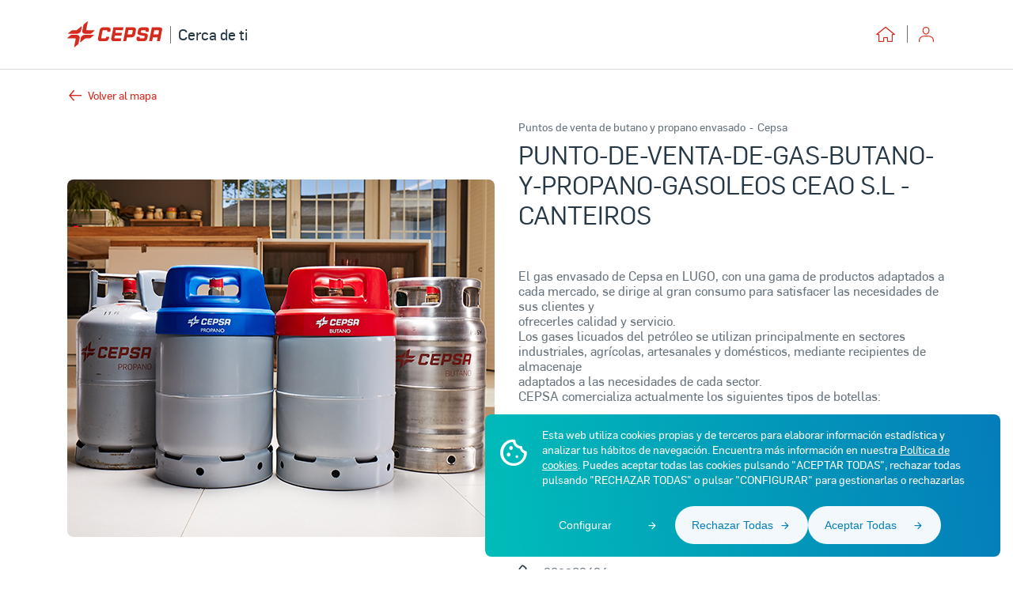

--- FILE ---
content_type: text/html; charset=utf-8
request_url: https://cercadeti.cepsa.es/bombonas-gas-butano-propano/lugo/lugo-gasoleos-ceao-s-l-canteiros
body_size: 26084
content:
<!DOCTYPE html><html lang="es"><head>
    <meta charset="utf-8">
    <title>Venta de gas butano y propano Punto-de-venta-de-gas-butano-y-propano-GASOLEOS CEAO S.L - CANTEIROS en LUGO - Cepsa</title>
    <script id="GTMscript" defer="" src="//www.googletagmanager.com/gtm.js?id=GTM-5SVS6WN"></script>
    <base href="/">
    <meta name="viewport" content="width=device-width, initial-scale=1">
    <meta name="google-site-verification" content="an6Y0TtcP4JmbtgetzOIj6EYFuPJ3ZxK6Az8tLrpDo8">
    <meta name="twitter:card" content="summary_large_image">
    <link rel="icon" type="image/x-icon" href="favicon.ico">
  <link rel="stylesheet" href="styles.ed2965cd7c84136521db.css"><style ng-transition="frontendCepsaServer"></style><script class="preboot-inline-script">var prebootInitFn = (function() {
      

function start(prebootData, win) {
    const theWindow = (win || window);
    const _document = (theWindow.document || {});
    // Remove the current script from the DOM so that child indexes match
    // between the client & the server. The script is already running so it
    // doesn't affect it.
    const currentScript = _document.currentScript ||
        // Support: IE 9-11 only
        // IE doesn't support document.currentScript. Since the script is invoked
        // synchronously, though, the current running script is just the last one
        // currently in the document.
        [].slice.call(_document.getElementsByTagName('script'), -1)[0];
    if (!currentScript) {
        console.error('Preboot initialization failed, no currentScript has been detected.');
        return;
    }
    let serverNode = currentScript.parentNode;
    if (!serverNode) {
        console.error('Preboot initialization failed, the script is detached');
        return;
    }
    serverNode.removeChild(currentScript);
    const opts = prebootData.opts || {};
    let eventSelectors = opts.eventSelectors || [];
    // get the root info
    const appRoot = prebootData.opts ? getAppRoot(_document, prebootData.opts, serverNode) : null;
    // we track all events for each app in the prebootData object which is on
    // the global scope; each `start` invocation adds data for one app only.
    const appData = { root: appRoot, events: [] };
    if (prebootData.apps) {
        prebootData.apps.push(appData);
    }
    eventSelectors = eventSelectors.map(eventSelector => {
        if (!eventSelector.hasOwnProperty('replay')) {
            eventSelector.replay = true;
        }
        return eventSelector;
    });
    // loop through all the eventSelectors and create event handlers
    eventSelectors.forEach(eventSelector => handleEvents(_document, prebootData, appData, eventSelector));
}

function createOverlay(_document) {
    let overlay = _document.createElement('div');
    overlay.setAttribute('id', 'prebootOverlay');
    overlay.setAttribute('style', 'display:none;position:absolute;left:0;' +
        'top:0;width:100%;height:100%;z-index:999999;background:black;opacity:.3');
    _document.documentElement.appendChild(overlay);
    return overlay;
}

function getAppRoot(_document, opts, serverNode) {
    const root = { serverNode };
    // if we are doing buffering, we need to create the buffer for the client
    // else the client root is the same as the server
    root.clientNode = opts.buffer ? createBuffer(root) : root.serverNode;
    // create an overlay if not disabled ,that can be used later if a freeze event occurs
    if (!opts.disableOverlay) {
        root.overlay = createOverlay(_document);
    }
    return root;
}

function handleEvents(_document, prebootData, appData, eventSelector) {
    const serverRoot = appData.root.serverNode;
    // don't do anything if no server root
    if (!serverRoot) {
        return;
    }
    // Attach delegated event listeners for each event selector.
    // We need to use delegated events as only the top level server node
    // exists at this point.
    eventSelector.events.forEach((eventName) => {
        // get the appropriate handler and add it as an event listener
        const handler = createListenHandler(_document, prebootData, eventSelector, appData);
        // attach the handler in the capture phase so that it fires even if
        // one of the handlers below calls stopPropagation()
        serverRoot.addEventListener(eventName, handler, true);
        // need to keep track of listeners so we can do node.removeEventListener()
        // when preboot done
        if (prebootData.listeners) {
            prebootData.listeners.push({
                node: serverRoot,
                eventName,
                handler
            });
        }
    });
}

function createListenHandler(_document, prebootData, eventSelector, appData) {
    const CARET_EVENTS = ['keyup', 'keydown', 'focusin', 'mouseup', 'mousedown'];
    const CARET_NODES = ['INPUT', 'TEXTAREA'];
    // Support: IE 9-11 only
    // IE uses a prefixed `matches` version
    const matches = _document.documentElement.matches ||
        _document.documentElement.msMatchesSelector;
    const opts = prebootData.opts;
    return function (event) {
        const node = event.target;
        // a delegated handlers on document is used so we need to check if
        // event target matches a desired selector
        if (!matches.call(node, eventSelector.selector)) {
            return;
        }
        const root = appData.root;
        const eventName = event.type;
        // if no node or no event name, just return
        if (!node || !eventName) {
            return;
        }
        // if key codes set for eventSelector, then don't do anything if event
        // doesn't include key
        const keyCodes = eventSelector.keyCodes;
        if (keyCodes && keyCodes.length) {
            const matchingKeyCodes = keyCodes.filter(keyCode => event.which === keyCode);
            // if there are not matches (i.e. key entered NOT one of the key codes)
            // then don't do anything
            if (!matchingKeyCodes.length) {
                return;
            }
        }
        // if for a given set of events we are preventing default, do that
        if (eventSelector.preventDefault) {
            event.preventDefault();
        }
        // if an action handler passed in, use that
        if (eventSelector.action) {
            eventSelector.action(node, event);
        }
        // get the node key for a given node
        const nodeKey = getNodeKeyForPreboot({ root: root, node: node });
        // record active node
        if (CARET_EVENTS.indexOf(eventName) >= 0) {
            // if it's an caret node, get the selection for the active node
            const isCaretNode = CARET_NODES.indexOf(node.tagName ? node.tagName : '') >= 0;
            prebootData.activeNode = {
                root: root,
                node: node,
                nodeKey: nodeKey,
                selection: isCaretNode ? getSelection(node) : undefined
            };
        }
        else if (eventName !== 'change' && eventName !== 'focusout') {
            prebootData.activeNode = undefined;
        }
        // if overlay is not disabled and we are freezing the UI
        if (opts && !opts.disableOverlay && eventSelector.freeze) {
            const overlay = root.overlay;
            // show the overlay
            overlay.style.display = 'block';
            // hide the overlay after 10 seconds just in case preboot.complete() never
            // called
            setTimeout(() => {
                overlay.style.display = 'none';
            }, 10000);
        }
        // we will record events for later replay unless explicitly marked as
        // doNotReplay
        if (eventSelector.replay) {
            appData.events.push({
                node,
                nodeKey,
                event,
                name: eventName
            });
        }
    };
}

function getSelection(node) {
    node = node || {};
    const nodeValue = node.value || '';
    const selection = {
        start: nodeValue.length,
        end: nodeValue.length,
        direction: 'forward'
    };
    // if browser support selectionStart on node (Chrome, FireFox, IE9+)
    try {
        if (node.selectionStart || node.selectionStart === 0) {
            selection.start = node.selectionStart;
            selection.end = node.selectionEnd ? node.selectionEnd : 0;
            selection.direction = node.selectionDirection ?
                node.selectionDirection : 'none';
        }
    }
    catch (ex) { }
    return selection;
}

function createBuffer(root) {
    const serverNode = root.serverNode;
    // if no rootServerNode OR the selector is on the entire html doc or the body
    // OR no parentNode, don't buffer
    if (!serverNode || !serverNode.parentNode ||
        serverNode === document.documentElement || serverNode === document.body) {
        return serverNode;
    }
    // create shallow clone of server root
    const rootClientNode = serverNode.cloneNode(false);
    // we want the client to write to a hidden div until the time for switching
    // the buffers
    rootClientNode.style.display = 'none';
    // insert the client node before the server and return it
    serverNode.parentNode.insertBefore(rootClientNode, serverNode);
    // mark server node as not to be touched by AngularJS - needed for ngUpgrade
    serverNode.setAttribute('ng-non-bindable', '');
    // return the rootClientNode
    return rootClientNode;
}

function getNodeKeyForPreboot(nodeContext) {
    const ancestors = [];
    const root = nodeContext.root;
    const node = nodeContext.node;
    let temp = node;
    // walk up the tree from the target node up to the root
    while (temp && temp !== root.serverNode && temp !== root.clientNode) {
        ancestors.push(temp);
        temp = temp.parentNode;
    }
    // note: if temp doesn't exist here it means root node wasn't found
    if (temp) {
        ancestors.push(temp);
    }
    // now go backwards starting from the root, appending the appName to unique
    // identify the node later..
    const name = node.nodeName || 'unknown';
    let key = name;
    const len = ancestors.length;
    for (let i = len - 1; i >= 0; i--) {
        temp = ancestors[i];
        if (temp.childNodes && i > 0) {
            for (let j = 0; j < temp.childNodes.length; j++) {
                if (temp.childNodes[j] === ancestors[i - 1]) {
                    key += '_s' + (j + 1);
                    break;
                }
            }
        }
    }
    return key;
}


      return (function initAll(opts, win) {
    const theWindow = (win || window);
    // Add the preboot options to the preboot data and then add the data to
    // the window so it can be used later by the client.
    // Only set new options if they're not already set - we may have multiple app roots
    // and each of them invokes the init function separately.
    const data = (theWindow.prebootData = {
        opts: opts,
        apps: [],
        listeners: []
    });
    return () => start(data, theWindow);
})({"buffer":true,"replay":true,"disableOverlay":false,"eventSelectors":[{"selector":"input,textarea","events":["keypress","keyup","keydown","input","change"]},{"selector":"select,option","events":["change"]},{"selector":"input","events":["keyup"],"preventDefault":true,"keyCodes":[13],"freeze":true},{"selector":"form","events":["submit"],"preventDefault":true,"freeze":true},{"selector":"input,textarea","events":["focusin","focusout","mousedown","mouseup"],"replay":false},{"selector":"button","events":["click"],"preventDefault":true,"freeze":true}],"appRoot":"cepsa-app-root"});
    })();</script><style ng-transition="frontendCepsaServer">.overlay[_ngcontent-sc2]{position:fixed!important}.spinner[_ngcontent-sc2]{margin:1.5rem auto 0;width:5rem;text-align:center}.spinner[_ngcontent-sc2] > div[_ngcontent-sc2]{width:1rem;height:1rem;background-color:#000;border-radius:100%;display:inline-block;-webkit-animation:1.4s ease-in-out infinite both sk-bouncedelay;animation:1.4s ease-in-out infinite both sk-bouncedelay}.spinner[_ngcontent-sc2]   .bounce1[_ngcontent-sc2]{-webkit-animation-delay:-.32s;animation-delay:-.32s}.spinner[_ngcontent-sc2]   .bounce2[_ngcontent-sc2]{-webkit-animation-delay:-.16s;animation-delay:-.16s}@-webkit-keyframes sk-bouncedelay{0%,100%,80%{-webkit-transform:scale(0)}40%{-webkit-transform:scale(1)}}@keyframes sk-bouncedelay{0%,100%,80%{transform:scale(0)}40%{transform:scale(1)}}</style><style ng-transition="frontendCepsaServer">.la-ball-8bits[_ngcontent-sc6], .la-ball-8bits[_ngcontent-sc6] > div[_ngcontent-sc6]{position:relative;box-sizing:border-box}.la-ball-8bits[_ngcontent-sc6]{display:block;font-size:0;color:#fff;width:12px;height:12px}.la-ball-8bits.la-dark[_ngcontent-sc6]{color:#333}.la-ball-8bits[_ngcontent-sc6] > div[_ngcontent-sc6]{display:inline-block;float:none;background-color:currentColor;border:0 solid currentColor;position:absolute;top:50%;left:50%;width:4px;height:4px;border-radius:0;opacity:0;transform:translate(100%,100%);-webkit-animation:1s infinite ball-8bits;animation:1s infinite ball-8bits}.la-ball-8bits[_ngcontent-sc6] > div[_ngcontent-sc6]:nth-child(1){-webkit-animation-delay:-.9375s;animation-delay:-.9375s;top:-100%;left:0}.la-ball-8bits[_ngcontent-sc6] > div[_ngcontent-sc6]:nth-child(2){-webkit-animation-delay:-.875s;animation-delay:-.875s;top:-100%;left:33.3333333333%}.la-ball-8bits[_ngcontent-sc6] > div[_ngcontent-sc6]:nth-child(3){-webkit-animation-delay:-.8125s;animation-delay:-.8125s;top:-66.6666666667%;left:66.6666666667%}.la-ball-8bits[_ngcontent-sc6] > div[_ngcontent-sc6]:nth-child(4){-webkit-animation-delay:-.75s;animation-delay:-.75s;top:-33.3333333333%;left:100%}.la-ball-8bits[_ngcontent-sc6] > div[_ngcontent-sc6]:nth-child(5){-webkit-animation-delay:-.6875s;animation-delay:-.6875s;top:0;left:100%}.la-ball-8bits[_ngcontent-sc6] > div[_ngcontent-sc6]:nth-child(6){-webkit-animation-delay:-.625s;animation-delay:-.625s;top:33.3333333333%;left:100%}.la-ball-8bits[_ngcontent-sc6] > div[_ngcontent-sc6]:nth-child(7){-webkit-animation-delay:-.5625s;animation-delay:-.5625s;top:66.6666666667%;left:66.6666666667%}.la-ball-8bits[_ngcontent-sc6] > div[_ngcontent-sc6]:nth-child(8){-webkit-animation-delay:-.5s;animation-delay:-.5s;top:100%;left:33.3333333333%}.la-ball-8bits[_ngcontent-sc6] > div[_ngcontent-sc6]:nth-child(9){-webkit-animation-delay:-.4375s;animation-delay:-.4375s;top:100%;left:0}.la-ball-8bits[_ngcontent-sc6] > div[_ngcontent-sc6]:nth-child(10){-webkit-animation-delay:-.375s;animation-delay:-.375s;top:100%;left:-33.3333333333%}.la-ball-8bits[_ngcontent-sc6] > div[_ngcontent-sc6]:nth-child(11){-webkit-animation-delay:-.3125s;animation-delay:-.3125s;top:66.6666666667%;left:-66.6666666667%}.la-ball-8bits[_ngcontent-sc6] > div[_ngcontent-sc6]:nth-child(12){-webkit-animation-delay:-.25s;animation-delay:-.25s;top:33.3333333333%;left:-100%}.la-ball-8bits[_ngcontent-sc6] > div[_ngcontent-sc6]:nth-child(13){-webkit-animation-delay:-.1875s;animation-delay:-.1875s;top:0;left:-100%}.la-ball-8bits[_ngcontent-sc6] > div[_ngcontent-sc6]:nth-child(14){-webkit-animation-delay:-.125s;animation-delay:-.125s;top:-33.3333333333%;left:-100%}.la-ball-8bits[_ngcontent-sc6] > div[_ngcontent-sc6]:nth-child(15){-webkit-animation-delay:-.0625s;animation-delay:-.0625s;top:-66.6666666667%;left:-66.6666666667%}.la-ball-8bits[_ngcontent-sc6] > div[_ngcontent-sc6]:nth-child(16){-webkit-animation-delay:0s;animation-delay:0s;top:-100%;left:-33.3333333333%}.la-ball-8bits.la-sm[_ngcontent-sc6]{width:6px;height:6px}.la-ball-8bits.la-sm[_ngcontent-sc6] > div[_ngcontent-sc6]{width:2px;height:2px}.la-ball-8bits.la-2x[_ngcontent-sc6]{width:24px;height:24px}.la-ball-8bits.la-2x[_ngcontent-sc6] > div[_ngcontent-sc6]{width:8px;height:8px}.la-ball-8bits.la-3x[_ngcontent-sc6]{width:36px;height:36px}.la-ball-8bits.la-3x[_ngcontent-sc6] > div[_ngcontent-sc6]{width:12px;height:12px}@-webkit-keyframes ball-8bits{0%,50%{opacity:1}51%{opacity:0}}@keyframes ball-8bits{0%,50%{opacity:1}51%{opacity:0}}.la-ball-atom[_ngcontent-sc6], .la-ball-atom[_ngcontent-sc6] > div[_ngcontent-sc6]{position:relative;box-sizing:border-box}.la-ball-atom[_ngcontent-sc6]{display:block;font-size:0;color:#fff;width:32px;height:32px}.la-ball-atom.la-dark[_ngcontent-sc6]{color:#333}.la-ball-atom[_ngcontent-sc6] > div[_ngcontent-sc6]{display:inline-block;float:none;background-color:currentColor;border:0 solid currentColor}.la-ball-atom[_ngcontent-sc6] > div[_ngcontent-sc6]:nth-child(1){position:absolute;top:50%;left:50%;z-index:1;width:60%;height:60%;background:#aaa;border-radius:100%;transform:translate(-50%,-50%);-webkit-animation:4.5s linear infinite ball-atom-shrink;animation:4.5s linear infinite ball-atom-shrink}.la-ball-atom[_ngcontent-sc6] > div[_ngcontent-sc6]:not(:nth-child(1)){position:absolute;left:0;z-index:0;width:100%;height:100%;background:0 0;-webkit-animation:1.5s steps(2,end) infinite ball-atom-zindex;animation:1.5s steps(2,end) infinite ball-atom-zindex}.la-ball-atom[_ngcontent-sc6] > div[_ngcontent-sc6]:not(:nth-child(1)):before{position:absolute;top:0;left:0;width:10px;height:10px;margin-top:-5px;margin-left:-5px;content:"";background:currentColor;border-radius:50%;opacity:.75;-webkit-animation:1.5s infinite ball-atom-position,1.5s infinite ball-atom-size;animation:1.5s infinite ball-atom-position,1.5s infinite ball-atom-size}.la-ball-atom[_ngcontent-sc6] > div[_ngcontent-sc6]:nth-child(2){-webkit-animation-delay:.75s;animation-delay:.75s}.la-ball-atom[_ngcontent-sc6] > div[_ngcontent-sc6]:nth-child(2):before{-webkit-animation-delay:0s,-1.125s;animation-delay:0s,-1.125s}.la-ball-atom[_ngcontent-sc6] > div[_ngcontent-sc6]:nth-child(3){transform:rotate(120deg);-webkit-animation-delay:-.25s;animation-delay:-.25s}.la-ball-atom[_ngcontent-sc6] > div[_ngcontent-sc6]:nth-child(3):before{-webkit-animation-delay:-1s,-.75s;animation-delay:-1s,-.75s}.la-ball-atom[_ngcontent-sc6] > div[_ngcontent-sc6]:nth-child(4){transform:rotate(240deg);-webkit-animation-delay:.25s;animation-delay:.25s}.la-ball-atom[_ngcontent-sc6] > div[_ngcontent-sc6]:nth-child(4):before{-webkit-animation-delay:-.5s,-125ms;animation-delay:-.5s,-125ms}.la-ball-atom.la-sm[_ngcontent-sc6]{width:16px;height:16px}.la-ball-atom.la-sm[_ngcontent-sc6] > div[_ngcontent-sc6]:not(:nth-child(1)):before{width:4px;height:4px;margin-top:-2px;margin-left:-2px}.la-ball-atom.la-2x[_ngcontent-sc6]{width:64px;height:64px}.la-ball-atom.la-2x[_ngcontent-sc6] > div[_ngcontent-sc6]:not(:nth-child(1)):before{width:20px;height:20px;margin-top:-10px;margin-left:-10px}.la-ball-atom.la-3x[_ngcontent-sc6]{width:96px;height:96px}.la-ball-atom.la-3x[_ngcontent-sc6] > div[_ngcontent-sc6]:not(:nth-child(1)):before{width:30px;height:30px;margin-top:-15px;margin-left:-15px}@-webkit-keyframes ball-atom-position{50%{top:100%;left:100%}}@keyframes ball-atom-position{50%{top:100%;left:100%}}@-webkit-keyframes ball-atom-size{50%{transform:scale(.5,.5)}}@keyframes ball-atom-size{50%{transform:scale(.5,.5)}}@-webkit-keyframes ball-atom-zindex{50%{z-index:10}}@keyframes ball-atom-zindex{50%{z-index:10}}@-webkit-keyframes ball-atom-shrink{50%{transform:translate(-50%,-50%) scale(.8,.8)}}@keyframes ball-atom-shrink{50%{transform:translate(-50%,-50%) scale(.8,.8)}}.la-ball-beat[_ngcontent-sc6], .la-ball-beat[_ngcontent-sc6] > div[_ngcontent-sc6]{position:relative;box-sizing:border-box}.la-ball-beat[_ngcontent-sc6]{display:block;font-size:0;color:#fff;width:54px;height:18px}.la-ball-beat.la-dark[_ngcontent-sc6]{color:#333}.la-ball-beat[_ngcontent-sc6] > div[_ngcontent-sc6]{display:inline-block;float:none;background-color:currentColor;border:0 solid currentColor;width:10px;height:10px;margin:4px;border-radius:100%;-webkit-animation:.7s linear -.15s infinite ball-beat;animation:.7s linear -.15s infinite ball-beat}.la-ball-beat[_ngcontent-sc6] > div[_ngcontent-sc6]:nth-child(2n-1){-webkit-animation-delay:-.5s;animation-delay:-.5s}.la-ball-beat.la-sm[_ngcontent-sc6]{width:26px;height:8px}.la-ball-beat.la-sm[_ngcontent-sc6] > div[_ngcontent-sc6]{width:4px;height:4px;margin:2px}.la-ball-beat.la-2x[_ngcontent-sc6]{width:108px;height:36px}.la-ball-beat.la-2x[_ngcontent-sc6] > div[_ngcontent-sc6]{width:20px;height:20px;margin:8px}.la-ball-beat.la-3x[_ngcontent-sc6]{width:162px;height:54px}.la-ball-beat.la-3x[_ngcontent-sc6] > div[_ngcontent-sc6]{width:30px;height:30px;margin:12px}@-webkit-keyframes ball-beat{50%{opacity:.2;transform:scale(.75)}100%{opacity:1;transform:scale(1)}}@keyframes ball-beat{50%{opacity:.2;transform:scale(.75)}100%{opacity:1;transform:scale(1)}}.la-ball-circus[_ngcontent-sc6], .la-ball-circus[_ngcontent-sc6] > div[_ngcontent-sc6]{position:relative;box-sizing:border-box}.la-ball-circus[_ngcontent-sc6]{display:block;font-size:0;color:#fff;width:16px;height:16px}.la-ball-circus.la-dark[_ngcontent-sc6]{color:#333}.la-ball-circus[_ngcontent-sc6] > div[_ngcontent-sc6]{float:none;background-color:currentColor;border:0 solid currentColor;position:absolute;top:0;left:-100%;display:block;width:100%;height:100%;border-radius:100%;opacity:.5;-webkit-animation:2.5s cubic-bezier(.25,0,.75,1) infinite ball-circus-position,2.5s cubic-bezier(.25,0,.75,1) infinite ball-circus-size;animation:2.5s cubic-bezier(.25,0,.75,1) infinite ball-circus-position,2.5s cubic-bezier(.25,0,.75,1) infinite ball-circus-size}.la-ball-circus[_ngcontent-sc6] > div[_ngcontent-sc6]:nth-child(1){-webkit-animation-delay:0s,-.5s;animation-delay:0s,-.5s}.la-ball-circus[_ngcontent-sc6] > div[_ngcontent-sc6]:nth-child(2){-webkit-animation-delay:-.5s,-1s;animation-delay:-.5s,-1s}.la-ball-circus[_ngcontent-sc6] > div[_ngcontent-sc6]:nth-child(3){-webkit-animation-delay:-1s,-1.5s;animation-delay:-1s,-1.5s}.la-ball-circus[_ngcontent-sc6] > div[_ngcontent-sc6]:nth-child(4){-webkit-animation-delay:-1.5s,-2s;animation-delay:-1.5s,-2s}.la-ball-circus[_ngcontent-sc6] > div[_ngcontent-sc6]:nth-child(5){-webkit-animation-delay:-2s,-2.5s;animation-delay:-2s,-2.5s}.la-ball-circus.la-sm[_ngcontent-sc6], .la-ball-circus.la-sm[_ngcontent-sc6] > div[_ngcontent-sc6]{width:8px;height:8px}.la-ball-circus.la-2x[_ngcontent-sc6], .la-ball-circus.la-2x[_ngcontent-sc6] > div[_ngcontent-sc6]{width:32px;height:32px}.la-ball-circus.la-3x[_ngcontent-sc6], .la-ball-circus.la-3x[_ngcontent-sc6] > div[_ngcontent-sc6]{width:48px;height:48px}@-webkit-keyframes ball-circus-position{50%{left:100%}}@keyframes ball-circus-position{50%{left:100%}}@-webkit-keyframes ball-circus-size{50%{transform:scale(.3,.3)}}@keyframes ball-circus-size{50%{transform:scale(.3,.3)}}.la-ball-climbing-dot[_ngcontent-sc6], .la-ball-climbing-dot[_ngcontent-sc6] > div[_ngcontent-sc6]{position:relative;box-sizing:border-box}.la-ball-climbing-dot[_ngcontent-sc6]{display:block;font-size:0;color:#fff;width:42px;height:32px}.la-ball-climbing-dot.la-dark[_ngcontent-sc6]{color:#333}.la-ball-climbing-dot[_ngcontent-sc6] > div[_ngcontent-sc6]{display:inline-block;float:none;background-color:currentColor;border:0 solid currentColor}.la-ball-climbing-dot[_ngcontent-sc6] > div[_ngcontent-sc6]:nth-child(1){position:absolute;bottom:32%;left:18%;width:14px;height:14px;border-radius:100%;transform-origin:center bottom;-webkit-animation:.6s ease-in-out infinite ball-climbing-dot-jump;animation:.6s ease-in-out infinite ball-climbing-dot-jump}.la-ball-climbing-dot[_ngcontent-sc6] > div[_ngcontent-sc6]:not(:nth-child(1)){position:absolute;top:0;right:0;width:14px;height:2px;border-radius:0;transform:translate(60%,0);-webkit-animation:1.8s linear infinite ball-climbing-dot-steps;animation:1.8s linear infinite ball-climbing-dot-steps}.la-ball-climbing-dot[_ngcontent-sc6] > div[_ngcontent-sc6]:not(:nth-child(1)):nth-child(2){-webkit-animation-delay:0s;animation-delay:0s}.la-ball-climbing-dot[_ngcontent-sc6] > div[_ngcontent-sc6]:not(:nth-child(1)):nth-child(3){-webkit-animation-delay:-.6s;animation-delay:-.6s}.la-ball-climbing-dot[_ngcontent-sc6] > div[_ngcontent-sc6]:not(:nth-child(1)):nth-child(4){-webkit-animation-delay:-1.2s;animation-delay:-1.2s}.la-ball-climbing-dot.la-sm[_ngcontent-sc6]{width:20px;height:16px}.la-ball-climbing-dot.la-sm[_ngcontent-sc6] > div[_ngcontent-sc6]:nth-child(1){width:6px;height:6px}.la-ball-climbing-dot.la-sm[_ngcontent-sc6] > div[_ngcontent-sc6]:not(:nth-child(1)){width:6px;height:1px}.la-ball-climbing-dot.la-2x[_ngcontent-sc6]{width:84px;height:64px}.la-ball-climbing-dot.la-2x[_ngcontent-sc6] > div[_ngcontent-sc6]:nth-child(1){width:28px;height:28px}.la-ball-climbing-dot.la-2x[_ngcontent-sc6] > div[_ngcontent-sc6]:not(:nth-child(1)){width:28px;height:4px}.la-ball-climbing-dot.la-3x[_ngcontent-sc6]{width:126px;height:96px}.la-ball-climbing-dot.la-3x[_ngcontent-sc6] > div[_ngcontent-sc6]:nth-child(1){width:42px;height:42px}.la-ball-climbing-dot.la-3x[_ngcontent-sc6] > div[_ngcontent-sc6]:not(:nth-child(1)){width:42px;height:6px}@-webkit-keyframes ball-climbing-dot-jump{0%,100%{transform:scale(1,.7)}20%,80%,90%{transform:scale(.7,1.2)}40%,46%{transform:scale(1,1)}50%{bottom:125%}}@keyframes ball-climbing-dot-jump{0%,100%{transform:scale(1,.7)}20%,80%,90%{transform:scale(.7,1.2)}40%,46%{transform:scale(1,1)}50%{bottom:125%}}@-webkit-keyframes ball-climbing-dot-steps{0%{top:0;right:0;opacity:0}50%{opacity:1}100%{top:100%;right:100%;opacity:0}}@keyframes ball-climbing-dot-steps{0%{top:0;right:0;opacity:0}50%{opacity:1}100%{top:100%;right:100%;opacity:0}}.la-ball-clip-rotate-multiple[_ngcontent-sc6], .la-ball-clip-rotate-multiple[_ngcontent-sc6] > div[_ngcontent-sc6]{position:relative;box-sizing:border-box}.la-ball-clip-rotate-multiple[_ngcontent-sc6]{display:block;font-size:0;color:#fff;width:32px;height:32px}.la-ball-clip-rotate-multiple.la-dark[_ngcontent-sc6]{color:#333}.la-ball-clip-rotate-multiple[_ngcontent-sc6] > div[_ngcontent-sc6]{display:inline-block;float:none;border:2px solid currentColor;position:absolute;top:50%;left:50%;background:0 0;border-radius:100%;-webkit-animation:1s ease-in-out infinite ball-clip-rotate-multiple-rotate;animation:1s ease-in-out infinite ball-clip-rotate-multiple-rotate}.la-ball-clip-rotate-multiple[_ngcontent-sc6] > div[_ngcontent-sc6]:first-child{position:absolute;width:32px;height:32px;border-right-color:transparent;border-left-color:transparent}.la-ball-clip-rotate-multiple[_ngcontent-sc6] > div[_ngcontent-sc6]:last-child{width:16px;height:16px;border-top-color:transparent;border-bottom-color:transparent;-webkit-animation-duration:.5s;animation-duration:.5s;-webkit-animation-direction:reverse;animation-direction:reverse}.la-ball-clip-rotate-multiple.la-sm[_ngcontent-sc6]{width:16px;height:16px}.la-ball-clip-rotate-multiple.la-sm[_ngcontent-sc6] > div[_ngcontent-sc6]{border-width:1px}.la-ball-clip-rotate-multiple.la-sm[_ngcontent-sc6] > div[_ngcontent-sc6]:first-child{width:16px;height:16px}.la-ball-clip-rotate-multiple.la-sm[_ngcontent-sc6] > div[_ngcontent-sc6]:last-child{width:8px;height:8px}.la-ball-clip-rotate-multiple.la-2x[_ngcontent-sc6]{width:64px;height:64px}.la-ball-clip-rotate-multiple.la-2x[_ngcontent-sc6] > div[_ngcontent-sc6]{border-width:4px}.la-ball-clip-rotate-multiple.la-2x[_ngcontent-sc6] > div[_ngcontent-sc6]:first-child{width:64px;height:64px}.la-ball-clip-rotate-multiple.la-2x[_ngcontent-sc6] > div[_ngcontent-sc6]:last-child{width:32px;height:32px}.la-ball-clip-rotate-multiple.la-3x[_ngcontent-sc6]{width:96px;height:96px}.la-ball-clip-rotate-multiple.la-3x[_ngcontent-sc6] > div[_ngcontent-sc6]{border-width:6px}.la-ball-clip-rotate-multiple.la-3x[_ngcontent-sc6] > div[_ngcontent-sc6]:first-child{width:96px;height:96px}.la-ball-clip-rotate-multiple.la-3x[_ngcontent-sc6] > div[_ngcontent-sc6]:last-child{width:48px;height:48px}@-webkit-keyframes ball-clip-rotate-multiple-rotate{0%{transform:translate(-50%,-50%) rotate(0)}50%{transform:translate(-50%,-50%) rotate(180deg)}100%{transform:translate(-50%,-50%) rotate(360deg)}}@keyframes ball-clip-rotate-multiple-rotate{0%{transform:translate(-50%,-50%) rotate(0)}50%{transform:translate(-50%,-50%) rotate(180deg)}100%{transform:translate(-50%,-50%) rotate(360deg)}}.la-ball-clip-rotate-pulse[_ngcontent-sc6], .la-ball-clip-rotate-pulse[_ngcontent-sc6] > div[_ngcontent-sc6]{position:relative;box-sizing:border-box}.la-ball-clip-rotate-pulse[_ngcontent-sc6]{display:block;font-size:0;color:#fff;width:32px;height:32px}.la-ball-clip-rotate-pulse.la-dark[_ngcontent-sc6]{color:#333}.la-ball-clip-rotate-pulse[_ngcontent-sc6] > div[_ngcontent-sc6]{display:inline-block;float:none;background-color:currentColor;border:0 solid currentColor;position:absolute;top:50%;left:50%;border-radius:100%}.la-ball-clip-rotate-pulse[_ngcontent-sc6] > div[_ngcontent-sc6]:first-child{position:absolute;width:32px;height:32px;background:0 0;border-style:solid;border-width:2px;border-right-color:transparent;border-left-color:transparent;-webkit-animation:1s cubic-bezier(.09,.57,.49,.9) infinite ball-clip-rotate-pulse-rotate;animation:1s cubic-bezier(.09,.57,.49,.9) infinite ball-clip-rotate-pulse-rotate}.la-ball-clip-rotate-pulse[_ngcontent-sc6] > div[_ngcontent-sc6]:last-child{width:16px;height:16px;-webkit-animation:1s cubic-bezier(.09,.57,.49,.9) infinite ball-clip-rotate-pulse-scale;animation:1s cubic-bezier(.09,.57,.49,.9) infinite ball-clip-rotate-pulse-scale}.la-ball-clip-rotate-pulse.la-sm[_ngcontent-sc6]{width:16px;height:16px}.la-ball-clip-rotate-pulse.la-sm[_ngcontent-sc6] > div[_ngcontent-sc6]:first-child{width:16px;height:16px;border-width:1px}.la-ball-clip-rotate-pulse.la-sm[_ngcontent-sc6] > div[_ngcontent-sc6]:last-child{width:8px;height:8px}.la-ball-clip-rotate-pulse.la-2x[_ngcontent-sc6]{width:64px;height:64px}.la-ball-clip-rotate-pulse.la-2x[_ngcontent-sc6] > div[_ngcontent-sc6]:first-child{width:64px;height:64px;border-width:4px}.la-ball-clip-rotate-pulse.la-2x[_ngcontent-sc6] > div[_ngcontent-sc6]:last-child{width:32px;height:32px}.la-ball-clip-rotate-pulse.la-3x[_ngcontent-sc6]{width:96px;height:96px}.la-ball-clip-rotate-pulse.la-3x[_ngcontent-sc6] > div[_ngcontent-sc6]:first-child{width:96px;height:96px;border-width:6px}.la-ball-clip-rotate-pulse.la-3x[_ngcontent-sc6] > div[_ngcontent-sc6]:last-child{width:48px;height:48px}@-webkit-keyframes ball-clip-rotate-pulse-rotate{0%{transform:translate(-50%,-50%) rotate(0)}50%{transform:translate(-50%,-50%) rotate(180deg)}100%{transform:translate(-50%,-50%) rotate(360deg)}}@keyframes ball-clip-rotate-pulse-rotate{0%{transform:translate(-50%,-50%) rotate(0)}50%{transform:translate(-50%,-50%) rotate(180deg)}100%{transform:translate(-50%,-50%) rotate(360deg)}}@-webkit-keyframes ball-clip-rotate-pulse-scale{0%,100%{opacity:1;transform:translate(-50%,-50%) scale(1)}30%{opacity:.3;transform:translate(-50%,-50%) scale(.15)}}@keyframes ball-clip-rotate-pulse-scale{0%,100%{opacity:1;transform:translate(-50%,-50%) scale(1)}30%{opacity:.3;transform:translate(-50%,-50%) scale(.15)}}.la-ball-clip-rotate[_ngcontent-sc6], .la-ball-clip-rotate[_ngcontent-sc6] > div[_ngcontent-sc6]{position:relative;box-sizing:border-box}.la-ball-clip-rotate[_ngcontent-sc6]{display:block;font-size:0;color:#fff;width:32px;height:32px}.la-ball-clip-rotate.la-dark[_ngcontent-sc6]{color:#333}.la-ball-clip-rotate[_ngcontent-sc6] > div[_ngcontent-sc6]{display:inline-block;float:none;border:2px solid currentColor;width:32px;height:32px;background:0 0;border-bottom-color:transparent;border-radius:100%;-webkit-animation:.75s linear infinite ball-clip-rotate;animation:.75s linear infinite ball-clip-rotate}.la-ball-clip-rotate.la-sm[_ngcontent-sc6]{width:16px;height:16px}.la-ball-clip-rotate.la-sm[_ngcontent-sc6] > div[_ngcontent-sc6]{width:16px;height:16px;border-width:1px}.la-ball-clip-rotate.la-2x[_ngcontent-sc6]{width:64px;height:64px}.la-ball-clip-rotate.la-2x[_ngcontent-sc6] > div[_ngcontent-sc6]{width:64px;height:64px;border-width:4px}.la-ball-clip-rotate.la-3x[_ngcontent-sc6]{width:96px;height:96px}.la-ball-clip-rotate.la-3x[_ngcontent-sc6] > div[_ngcontent-sc6]{width:96px;height:96px;border-width:6px}@-webkit-keyframes ball-clip-rotate{0%{transform:rotate(0)}50%{transform:rotate(180deg)}100%{transform:rotate(360deg)}}@keyframes ball-clip-rotate{0%{transform:rotate(0)}50%{transform:rotate(180deg)}100%{transform:rotate(360deg)}}.la-ball-elastic-dots[_ngcontent-sc6], .la-ball-elastic-dots[_ngcontent-sc6] > div[_ngcontent-sc6]{position:relative;box-sizing:border-box}.la-ball-elastic-dots[_ngcontent-sc6]{display:block;color:#fff;width:120px;height:10px;font-size:0;text-align:center}.la-ball-elastic-dots.la-dark[_ngcontent-sc6]{color:#333}.la-ball-elastic-dots[_ngcontent-sc6] > div[_ngcontent-sc6]{float:none;background-color:currentColor;border:0 solid currentColor;display:inline-block;width:10px;height:10px;white-space:nowrap;border-radius:100%;-webkit-animation:1s infinite ball-elastic-dots-anim;animation:1s infinite ball-elastic-dots-anim}.la-ball-elastic-dots.la-sm[_ngcontent-sc6]{width:60px;height:4px}.la-ball-elastic-dots.la-sm[_ngcontent-sc6] > div[_ngcontent-sc6]{width:4px;height:4px}.la-ball-elastic-dots.la-2x[_ngcontent-sc6]{width:240px;height:20px}.la-ball-elastic-dots.la-2x[_ngcontent-sc6] > div[_ngcontent-sc6]{width:20px;height:20px}.la-ball-elastic-dots.la-3x[_ngcontent-sc6]{width:360px;height:30px}.la-ball-elastic-dots.la-3x[_ngcontent-sc6] > div[_ngcontent-sc6]{width:30px;height:30px}@-webkit-keyframes ball-elastic-dots-anim{0%,100%{margin:0;transform:scale(1)}50%{margin:0 5%;transform:scale(.65)}}@keyframes ball-elastic-dots-anim{0%,100%{margin:0;transform:scale(1)}50%{margin:0 5%;transform:scale(.65)}}.la-ball-fall[_ngcontent-sc6], .la-ball-fall[_ngcontent-sc6] > div[_ngcontent-sc6]{position:relative;box-sizing:border-box}.la-ball-fall[_ngcontent-sc6]{display:block;font-size:0;color:#fff;width:54px;height:18px}.la-ball-fall.la-dark[_ngcontent-sc6]{color:#333}.la-ball-fall[_ngcontent-sc6] > div[_ngcontent-sc6]{display:inline-block;float:none;background-color:currentColor;border:0 solid currentColor;width:10px;height:10px;margin:4px;border-radius:100%;opacity:0;-webkit-animation:1s ease-in-out infinite ball-fall;animation:1s ease-in-out infinite ball-fall}.la-ball-fall[_ngcontent-sc6] > div[_ngcontent-sc6]:nth-child(1){-webkit-animation-delay:-.2s;animation-delay:-.2s}.la-ball-fall[_ngcontent-sc6] > div[_ngcontent-sc6]:nth-child(2){-webkit-animation-delay:-.1s;animation-delay:-.1s}.la-ball-fall[_ngcontent-sc6] > div[_ngcontent-sc6]:nth-child(3){-webkit-animation-delay:0s;animation-delay:0s}.la-ball-fall.la-sm[_ngcontent-sc6]{width:26px;height:8px}.la-ball-fall.la-sm[_ngcontent-sc6] > div[_ngcontent-sc6]{width:4px;height:4px;margin:2px}.la-ball-fall.la-2x[_ngcontent-sc6]{width:108px;height:36px}.la-ball-fall.la-2x[_ngcontent-sc6] > div[_ngcontent-sc6]{width:20px;height:20px;margin:8px}.la-ball-fall.la-3x[_ngcontent-sc6]{width:162px;height:54px}.la-ball-fall.la-3x[_ngcontent-sc6] > div[_ngcontent-sc6]{width:30px;height:30px;margin:12px}@-webkit-keyframes ball-fall{0%{opacity:0;transform:translateY(-145%)}10%,90%{opacity:.5}20%,80%{opacity:1;transform:translateY(0)}100%{opacity:0;transform:translateY(145%)}}@keyframes ball-fall{0%{opacity:0;transform:translateY(-145%)}10%,90%{opacity:.5}20%,80%{opacity:1;transform:translateY(0)}100%{opacity:0;transform:translateY(145%)}}.la-ball-fussion[_ngcontent-sc6], .la-ball-fussion[_ngcontent-sc6] > div[_ngcontent-sc6]{position:relative;box-sizing:border-box}.la-ball-fussion[_ngcontent-sc6]{display:block;font-size:0;color:#fff;width:8px;height:8px}.la-ball-fussion.la-dark[_ngcontent-sc6]{color:#333}.la-ball-fussion[_ngcontent-sc6] > div[_ngcontent-sc6]{display:inline-block;float:none;background-color:currentColor;border:0 solid currentColor;position:absolute;width:12px;height:12px;border-radius:100%;transform:translate(-50%,-50%);-webkit-animation:1s infinite ball-fussion-ball1;animation:1s infinite ball-fussion-ball1}.la-ball-fussion[_ngcontent-sc6] > div[_ngcontent-sc6]:nth-child(1){top:0;left:50%;z-index:1}.la-ball-fussion[_ngcontent-sc6] > div[_ngcontent-sc6]:nth-child(2){top:50%;left:100%;z-index:2;-webkit-animation-name:ball-fussion-ball2;animation-name:ball-fussion-ball2}.la-ball-fussion[_ngcontent-sc6] > div[_ngcontent-sc6]:nth-child(3){top:100%;left:50%;z-index:1;-webkit-animation-name:ball-fussion-ball3;animation-name:ball-fussion-ball3}.la-ball-fussion[_ngcontent-sc6] > div[_ngcontent-sc6]:nth-child(4){top:50%;left:0;z-index:2;-webkit-animation-name:ball-fussion-ball4;animation-name:ball-fussion-ball4}.la-ball-fussion.la-sm[_ngcontent-sc6]{width:4px;height:4px}.la-ball-fussion.la-sm[_ngcontent-sc6] > div[_ngcontent-sc6]{width:6px;height:6px}.la-ball-fussion.la-2x[_ngcontent-sc6]{width:16px;height:16px}.la-ball-fussion.la-2x[_ngcontent-sc6] > div[_ngcontent-sc6], .la-ball-fussion.la-3x[_ngcontent-sc6]{width:24px;height:24px}.la-ball-fussion.la-3x[_ngcontent-sc6] > div[_ngcontent-sc6]{width:36px;height:36px}@-webkit-keyframes ball-fussion-ball1{0%{opacity:.35}50%{top:-100%;left:200%;opacity:1}100%{top:50%;left:100%;z-index:2;opacity:.35}}@keyframes ball-fussion-ball1{0%{opacity:.35}50%{top:-100%;left:200%;opacity:1}100%{top:50%;left:100%;z-index:2;opacity:.35}}@-webkit-keyframes ball-fussion-ball2{0%{opacity:.35}50%{top:200%;left:200%;opacity:1}100%{top:100%;left:50%;z-index:1;opacity:.35}}@keyframes ball-fussion-ball2{0%{opacity:.35}50%{top:200%;left:200%;opacity:1}100%{top:100%;left:50%;z-index:1;opacity:.35}}@-webkit-keyframes ball-fussion-ball3{0%{opacity:.35}50%{top:200%;left:-100%;opacity:1}100%{top:50%;left:0;z-index:2;opacity:.35}}@keyframes ball-fussion-ball3{0%{opacity:.35}50%{top:200%;left:-100%;opacity:1}100%{top:50%;left:0;z-index:2;opacity:.35}}@-webkit-keyframes ball-fussion-ball4{0%{opacity:.35}50%{top:-100%;left:-100%;opacity:1}100%{top:0;left:50%;z-index:1;opacity:.35}}@keyframes ball-fussion-ball4{0%{opacity:.35}50%{top:-100%;left:-100%;opacity:1}100%{top:0;left:50%;z-index:1;opacity:.35}}.la-ball-grid-beat[_ngcontent-sc6], .la-ball-grid-beat[_ngcontent-sc6] > div[_ngcontent-sc6]{position:relative;box-sizing:border-box}.la-ball-grid-beat[_ngcontent-sc6]{display:block;font-size:0;color:#fff;width:36px;height:36px}.la-ball-grid-beat.la-dark[_ngcontent-sc6]{color:#333}.la-ball-grid-beat[_ngcontent-sc6] > div[_ngcontent-sc6]{display:inline-block;float:none;background-color:currentColor;border:0 solid currentColor;width:8px;height:8px;margin:2px;border-radius:100%;-webkit-animation-name:ball-grid-beat;animation-name:ball-grid-beat;-webkit-animation-iteration-count:infinite;animation-iteration-count:infinite}.la-ball-grid-beat[_ngcontent-sc6] > div[_ngcontent-sc6]:nth-child(1){-webkit-animation-duration:.65s;animation-duration:.65s;-webkit-animation-delay:.03s;animation-delay:.03s}.la-ball-grid-beat[_ngcontent-sc6] > div[_ngcontent-sc6]:nth-child(2){-webkit-animation-duration:1.02s;animation-duration:1.02s;-webkit-animation-delay:.09s;animation-delay:.09s}.la-ball-grid-beat[_ngcontent-sc6] > div[_ngcontent-sc6]:nth-child(3){-webkit-animation-duration:1.06s;animation-duration:1.06s;-webkit-animation-delay:-.69s;animation-delay:-.69s}.la-ball-grid-beat[_ngcontent-sc6] > div[_ngcontent-sc6]:nth-child(4){-webkit-animation-duration:1.5s;animation-duration:1.5s;-webkit-animation-delay:-.41s;animation-delay:-.41s}.la-ball-grid-beat[_ngcontent-sc6] > div[_ngcontent-sc6]:nth-child(5){-webkit-animation-duration:1.6s;animation-duration:1.6s;-webkit-animation-delay:.04s;animation-delay:.04s}.la-ball-grid-beat[_ngcontent-sc6] > div[_ngcontent-sc6]:nth-child(6){-webkit-animation-duration:.84s;animation-duration:.84s;-webkit-animation-delay:.07s;animation-delay:.07s}.la-ball-grid-beat[_ngcontent-sc6] > div[_ngcontent-sc6]:nth-child(7){-webkit-animation-duration:.68s;animation-duration:.68s;-webkit-animation-delay:-.66s;animation-delay:-.66s}.la-ball-grid-beat[_ngcontent-sc6] > div[_ngcontent-sc6]:nth-child(8){-webkit-animation-duration:.93s;animation-duration:.93s;-webkit-animation-delay:-.76s;animation-delay:-.76s}.la-ball-grid-beat[_ngcontent-sc6] > div[_ngcontent-sc6]:nth-child(9){-webkit-animation-duration:1.24s;animation-duration:1.24s;-webkit-animation-delay:-.76s;animation-delay:-.76s}.la-ball-grid-beat.la-sm[_ngcontent-sc6]{width:18px;height:18px}.la-ball-grid-beat.la-sm[_ngcontent-sc6] > div[_ngcontent-sc6]{width:4px;height:4px;margin:1px}.la-ball-grid-beat.la-2x[_ngcontent-sc6]{width:72px;height:72px}.la-ball-grid-beat.la-2x[_ngcontent-sc6] > div[_ngcontent-sc6]{width:16px;height:16px;margin:4px}.la-ball-grid-beat.la-3x[_ngcontent-sc6]{width:108px;height:108px}.la-ball-grid-beat.la-3x[_ngcontent-sc6] > div[_ngcontent-sc6]{width:24px;height:24px;margin:6px}@-webkit-keyframes ball-grid-beat{0%,100%{opacity:1}50%{opacity:.35}}@keyframes ball-grid-beat{0%,100%{opacity:1}50%{opacity:.35}}.la-ball-grid-pulse[_ngcontent-sc6], .la-ball-grid-pulse[_ngcontent-sc6] > div[_ngcontent-sc6]{position:relative;box-sizing:border-box}.la-ball-grid-pulse[_ngcontent-sc6]{display:block;font-size:0;color:#fff;width:36px;height:36px}.la-ball-grid-pulse.la-dark[_ngcontent-sc6]{color:#333}.la-ball-grid-pulse[_ngcontent-sc6] > div[_ngcontent-sc6]{display:inline-block;float:none;background-color:currentColor;border:0 solid currentColor;width:8px;height:8px;margin:2px;border-radius:100%;-webkit-animation-name:ball-grid-pulse;animation-name:ball-grid-pulse;-webkit-animation-iteration-count:infinite;animation-iteration-count:infinite}.la-ball-grid-pulse[_ngcontent-sc6] > div[_ngcontent-sc6]:nth-child(1){-webkit-animation-duration:.65s;animation-duration:.65s;-webkit-animation-delay:.03s;animation-delay:.03s}.la-ball-grid-pulse[_ngcontent-sc6] > div[_ngcontent-sc6]:nth-child(2){-webkit-animation-duration:1.02s;animation-duration:1.02s;-webkit-animation-delay:.09s;animation-delay:.09s}.la-ball-grid-pulse[_ngcontent-sc6] > div[_ngcontent-sc6]:nth-child(3){-webkit-animation-duration:1.06s;animation-duration:1.06s;-webkit-animation-delay:-.69s;animation-delay:-.69s}.la-ball-grid-pulse[_ngcontent-sc6] > div[_ngcontent-sc6]:nth-child(4){-webkit-animation-duration:1.5s;animation-duration:1.5s;-webkit-animation-delay:-.41s;animation-delay:-.41s}.la-ball-grid-pulse[_ngcontent-sc6] > div[_ngcontent-sc6]:nth-child(5){-webkit-animation-duration:1.6s;animation-duration:1.6s;-webkit-animation-delay:.04s;animation-delay:.04s}.la-ball-grid-pulse[_ngcontent-sc6] > div[_ngcontent-sc6]:nth-child(6){-webkit-animation-duration:.84s;animation-duration:.84s;-webkit-animation-delay:.07s;animation-delay:.07s}.la-ball-grid-pulse[_ngcontent-sc6] > div[_ngcontent-sc6]:nth-child(7){-webkit-animation-duration:.68s;animation-duration:.68s;-webkit-animation-delay:-.66s;animation-delay:-.66s}.la-ball-grid-pulse[_ngcontent-sc6] > div[_ngcontent-sc6]:nth-child(8){-webkit-animation-duration:.93s;animation-duration:.93s;-webkit-animation-delay:-.76s;animation-delay:-.76s}.la-ball-grid-pulse[_ngcontent-sc6] > div[_ngcontent-sc6]:nth-child(9){-webkit-animation-duration:1.24s;animation-duration:1.24s;-webkit-animation-delay:-.76s;animation-delay:-.76s}.la-ball-grid-pulse.la-sm[_ngcontent-sc6]{width:18px;height:18px}.la-ball-grid-pulse.la-sm[_ngcontent-sc6] > div[_ngcontent-sc6]{width:4px;height:4px;margin:1px}.la-ball-grid-pulse.la-2x[_ngcontent-sc6]{width:72px;height:72px}.la-ball-grid-pulse.la-2x[_ngcontent-sc6] > div[_ngcontent-sc6]{width:16px;height:16px;margin:4px}.la-ball-grid-pulse.la-3x[_ngcontent-sc6]{width:108px;height:108px}.la-ball-grid-pulse.la-3x[_ngcontent-sc6] > div[_ngcontent-sc6]{width:24px;height:24px;margin:6px}@-webkit-keyframes ball-grid-pulse{0%,100%{opacity:1;transform:scale(1)}50%{opacity:.35;transform:scale(.45)}}@keyframes ball-grid-pulse{0%,100%{opacity:1;transform:scale(1)}50%{opacity:.35;transform:scale(.45)}}.la-ball-newton-cradle[_ngcontent-sc6], .la-ball-newton-cradle[_ngcontent-sc6] > div[_ngcontent-sc6]{position:relative;box-sizing:border-box}.la-ball-newton-cradle[_ngcontent-sc6]{display:block;font-size:0;color:#fff;width:40px;height:10px}.la-ball-newton-cradle.la-dark[_ngcontent-sc6]{color:#333}.la-ball-newton-cradle[_ngcontent-sc6] > div[_ngcontent-sc6]{display:inline-block;float:none;background-color:currentColor;border:0 solid currentColor;width:10px;height:10px;border-radius:100%}.la-ball-newton-cradle[_ngcontent-sc6] > div[_ngcontent-sc6]:first-child{transform:translateX(0);-webkit-animation:1s ease-out infinite ball-newton-cradle-left;animation:1s ease-out infinite ball-newton-cradle-left}.la-ball-newton-cradle[_ngcontent-sc6] > div[_ngcontent-sc6]:last-child{transform:translateX(0);-webkit-animation:1s ease-out infinite ball-newton-cradle-right;animation:1s ease-out infinite ball-newton-cradle-right}.la-ball-newton-cradle.la-sm[_ngcontent-sc6]{width:20px;height:4px}.la-ball-newton-cradle.la-sm[_ngcontent-sc6] > div[_ngcontent-sc6]{width:4px;height:4px}.la-ball-newton-cradle.la-2x[_ngcontent-sc6]{width:80px;height:20px}.la-ball-newton-cradle.la-2x[_ngcontent-sc6] > div[_ngcontent-sc6]{width:20px;height:20px}.la-ball-newton-cradle.la-3x[_ngcontent-sc6]{width:120px;height:30px}.la-ball-newton-cradle.la-3x[_ngcontent-sc6] > div[_ngcontent-sc6]{width:30px;height:30px}@-webkit-keyframes ball-newton-cradle-left{25%{transform:translateX(-100%);-webkit-animation-timing-function:ease-in;animation-timing-function:ease-in}50%{transform:translateX(0)}}@keyframes ball-newton-cradle-left{25%{transform:translateX(-100%);-webkit-animation-timing-function:ease-in;animation-timing-function:ease-in}50%{transform:translateX(0)}}@-webkit-keyframes ball-newton-cradle-right{100%,50%{transform:translateX(0)}75%{transform:translateX(100%);-webkit-animation-timing-function:ease-in;animation-timing-function:ease-in}}@keyframes ball-newton-cradle-right{100%,50%{transform:translateX(0)}75%{transform:translateX(100%);-webkit-animation-timing-function:ease-in;animation-timing-function:ease-in}}.la-ball-pulse-rise[_ngcontent-sc6], .la-ball-pulse-rise[_ngcontent-sc6] > div[_ngcontent-sc6]{position:relative;box-sizing:border-box}.la-ball-pulse-rise[_ngcontent-sc6]{display:block;font-size:0;color:#fff;width:70px;height:14px}.la-ball-pulse-rise.la-dark[_ngcontent-sc6]{color:#333}.la-ball-pulse-rise[_ngcontent-sc6] > div[_ngcontent-sc6]{display:inline-block;float:none;background-color:currentColor;border:0 solid currentColor;width:10px;height:10px;margin:2px;border-radius:100%;-webkit-animation:1s cubic-bezier(.15,.36,.9,.6) infinite ball-pulse-rise-even;animation:1s cubic-bezier(.15,.36,.9,.6) infinite ball-pulse-rise-even}.la-ball-pulse-rise[_ngcontent-sc6] > div[_ngcontent-sc6]:nth-child(2n-1){-webkit-animation-name:ball-pulse-rise-odd;animation-name:ball-pulse-rise-odd}.la-ball-pulse-rise.la-sm[_ngcontent-sc6]{width:34px;height:6px}.la-ball-pulse-rise.la-sm[_ngcontent-sc6] > div[_ngcontent-sc6]{width:4px;height:4px;margin:1px}.la-ball-pulse-rise.la-2x[_ngcontent-sc6]{width:140px;height:28px}.la-ball-pulse-rise.la-2x[_ngcontent-sc6] > div[_ngcontent-sc6]{width:20px;height:20px;margin:4px}.la-ball-pulse-rise.la-3x[_ngcontent-sc6]{width:210px;height:42px}.la-ball-pulse-rise.la-3x[_ngcontent-sc6] > div[_ngcontent-sc6]{width:30px;height:30px;margin:6px}@-webkit-keyframes ball-pulse-rise-even{0%{opacity:1;transform:scale(1.1)}25%{transform:translateY(-200%)}50%{opacity:.35;transform:scale(.3)}75%{transform:translateY(200%)}100%{opacity:1;transform:translateY(0);transform:scale(1)}}@keyframes ball-pulse-rise-even{0%{opacity:1;transform:scale(1.1)}25%{transform:translateY(-200%)}50%{opacity:.35;transform:scale(.3)}75%{transform:translateY(200%)}100%{opacity:1;transform:translateY(0);transform:scale(1)}}@-webkit-keyframes ball-pulse-rise-odd{0%{opacity:.35;transform:scale(.4)}25%{transform:translateY(200%)}50%{opacity:1;transform:scale(1.1)}75%{transform:translateY(-200%)}100%{opacity:.35;transform:translateY(0);transform:scale(.75)}}@keyframes ball-pulse-rise-odd{0%{opacity:.35;transform:scale(.4)}25%{transform:translateY(200%)}50%{opacity:1;transform:scale(1.1)}75%{transform:translateY(-200%)}100%{opacity:.35;transform:translateY(0);transform:scale(.75)}}.la-ball-pulse-sync[_ngcontent-sc6], .la-ball-pulse-sync[_ngcontent-sc6] > div[_ngcontent-sc6]{position:relative;box-sizing:border-box}.la-ball-pulse-sync[_ngcontent-sc6]{display:block;font-size:0;color:#fff;width:54px;height:18px}.la-ball-pulse-sync.la-dark[_ngcontent-sc6]{color:#333}.la-ball-pulse-sync[_ngcontent-sc6] > div[_ngcontent-sc6]{display:inline-block;float:none;background-color:currentColor;border:0 solid currentColor;width:10px;height:10px;margin:4px;border-radius:100%;-webkit-animation:.6s ease-in-out infinite ball-pulse-sync;animation:.6s ease-in-out infinite ball-pulse-sync}.la-ball-pulse-sync[_ngcontent-sc6] > div[_ngcontent-sc6]:nth-child(1){-webkit-animation-delay:-.14s;animation-delay:-.14s}.la-ball-pulse-sync[_ngcontent-sc6] > div[_ngcontent-sc6]:nth-child(2){-webkit-animation-delay:-.07s;animation-delay:-.07s}.la-ball-pulse-sync[_ngcontent-sc6] > div[_ngcontent-sc6]:nth-child(3){-webkit-animation-delay:0s;animation-delay:0s}.la-ball-pulse-sync.la-sm[_ngcontent-sc6]{width:26px;height:8px}.la-ball-pulse-sync.la-sm[_ngcontent-sc6] > div[_ngcontent-sc6]{width:4px;height:4px;margin:2px}.la-ball-pulse-sync.la-2x[_ngcontent-sc6]{width:108px;height:36px}.la-ball-pulse-sync.la-2x[_ngcontent-sc6] > div[_ngcontent-sc6]{width:20px;height:20px;margin:8px}.la-ball-pulse-sync.la-3x[_ngcontent-sc6]{width:162px;height:54px}.la-ball-pulse-sync.la-3x[_ngcontent-sc6] > div[_ngcontent-sc6]{width:30px;height:30px;margin:12px}@-webkit-keyframes ball-pulse-sync{33%{transform:translateY(100%)}66%{transform:translateY(-100%)}100%{transform:translateY(0)}}@keyframes ball-pulse-sync{33%{transform:translateY(100%)}66%{transform:translateY(-100%)}100%{transform:translateY(0)}}.la-ball-pulse[_ngcontent-sc6], .la-ball-pulse[_ngcontent-sc6] > div[_ngcontent-sc6]{position:relative;box-sizing:border-box}.la-ball-pulse[_ngcontent-sc6]{display:block;font-size:0;color:#fff;width:54px;height:18px}.la-ball-pulse.la-dark[_ngcontent-sc6]{color:#333}.la-ball-pulse[_ngcontent-sc6] > div[_ngcontent-sc6]{display:inline-block;float:none;background-color:currentColor;border:0 solid currentColor;width:10px;height:10px;margin:4px;border-radius:100%;-webkit-animation:1s infinite ball-pulse;animation:1s infinite ball-pulse}.la-ball-pulse[_ngcontent-sc6] > div[_ngcontent-sc6]:nth-child(1){-webkit-animation-delay:-.2s;animation-delay:-.2s}.la-ball-pulse[_ngcontent-sc6] > div[_ngcontent-sc6]:nth-child(2){-webkit-animation-delay:-.1s;animation-delay:-.1s}.la-ball-pulse[_ngcontent-sc6] > div[_ngcontent-sc6]:nth-child(3){-webkit-animation-delay:0s;animation-delay:0s}.la-ball-pulse.la-sm[_ngcontent-sc6]{width:26px;height:8px}.la-ball-pulse.la-sm[_ngcontent-sc6] > div[_ngcontent-sc6]{width:4px;height:4px;margin:2px}.la-ball-pulse.la-2x[_ngcontent-sc6]{width:108px;height:36px}.la-ball-pulse.la-2x[_ngcontent-sc6] > div[_ngcontent-sc6]{width:20px;height:20px;margin:8px}.la-ball-pulse.la-3x[_ngcontent-sc6]{width:162px;height:54px}.la-ball-pulse.la-3x[_ngcontent-sc6] > div[_ngcontent-sc6]{width:30px;height:30px;margin:12px}@-webkit-keyframes ball-pulse{0%,100%,60%{opacity:1;transform:scale(1)}30%{opacity:.1;transform:scale(.01)}}@keyframes ball-pulse{0%,100%,60%{opacity:1;transform:scale(1)}30%{opacity:.1;transform:scale(.01)}}.la-ball-rotate[_ngcontent-sc6], .la-ball-rotate[_ngcontent-sc6] > div[_ngcontent-sc6]{position:relative;box-sizing:border-box}.la-ball-rotate[_ngcontent-sc6]{display:block;font-size:0;color:#fff;width:10px;height:10px}.la-ball-rotate.la-dark[_ngcontent-sc6]{color:#333}.la-ball-rotate[_ngcontent-sc6] > div[_ngcontent-sc6]{display:inline-block;float:none;background-color:currentColor;border:0 solid currentColor;width:10px;height:10px;border-radius:100%;-webkit-animation:1s cubic-bezier(.7,-.13,.22,.86) infinite ball-rotate-animation;animation:1s cubic-bezier(.7,-.13,.22,.86) infinite ball-rotate-animation}.la-ball-rotate[_ngcontent-sc6] > div[_ngcontent-sc6]:after, .la-ball-rotate[_ngcontent-sc6] > div[_ngcontent-sc6]:before{position:absolute;width:inherit;height:inherit;margin:inherit;content:"";background:currentColor;border-radius:inherit;opacity:.8}.la-ball-rotate[_ngcontent-sc6] > div[_ngcontent-sc6]:before{top:0;left:-150%}.la-ball-rotate[_ngcontent-sc6] > div[_ngcontent-sc6]:after{top:0;left:150%}.la-ball-rotate.la-sm[_ngcontent-sc6], .la-ball-rotate.la-sm[_ngcontent-sc6] > div[_ngcontent-sc6]{width:4px;height:4px}.la-ball-rotate.la-2x[_ngcontent-sc6], .la-ball-rotate.la-2x[_ngcontent-sc6] > div[_ngcontent-sc6]{width:20px;height:20px}.la-ball-rotate.la-3x[_ngcontent-sc6], .la-ball-rotate.la-3x[_ngcontent-sc6] > div[_ngcontent-sc6]{width:30px;height:30px}@-webkit-keyframes ball-rotate-animation{0%{transform:rotate(0)}50%{transform:rotate(180deg)}100%{transform:rotate(360deg)}}@keyframes ball-rotate-animation{0%{transform:rotate(0)}50%{transform:rotate(180deg)}100%{transform:rotate(360deg)}}.la-ball-running-dots[_ngcontent-sc6], .la-ball-running-dots[_ngcontent-sc6] > div[_ngcontent-sc6]{position:relative;box-sizing:border-box}.la-ball-running-dots[_ngcontent-sc6]{display:block;font-size:0;color:#fff;width:10px;height:10px}.la-ball-running-dots.la-dark[_ngcontent-sc6]{color:#333}.la-ball-running-dots[_ngcontent-sc6] > div[_ngcontent-sc6]{display:inline-block;float:none;background-color:currentColor;border:0 solid currentColor;position:absolute;width:10px;height:10px;margin-left:-25px;border-radius:100%;-webkit-animation:2s linear infinite ball-running-dots-animate;animation:2s linear infinite ball-running-dots-animate}.la-ball-running-dots[_ngcontent-sc6] > div[_ngcontent-sc6]:nth-child(1){-webkit-animation-delay:0s;animation-delay:0s}.la-ball-running-dots[_ngcontent-sc6] > div[_ngcontent-sc6]:nth-child(2){-webkit-animation-delay:-.4s;animation-delay:-.4s}.la-ball-running-dots[_ngcontent-sc6] > div[_ngcontent-sc6]:nth-child(3){-webkit-animation-delay:-.8s;animation-delay:-.8s}.la-ball-running-dots[_ngcontent-sc6] > div[_ngcontent-sc6]:nth-child(4){-webkit-animation-delay:-1.2s;animation-delay:-1.2s}.la-ball-running-dots[_ngcontent-sc6] > div[_ngcontent-sc6]:nth-child(5){-webkit-animation-delay:-1.6s;animation-delay:-1.6s}.la-ball-running-dots[_ngcontent-sc6] > div[_ngcontent-sc6]:nth-child(6){-webkit-animation-delay:-2s;animation-delay:-2s}.la-ball-running-dots[_ngcontent-sc6] > div[_ngcontent-sc6]:nth-child(7){-webkit-animation-delay:-2.4s;animation-delay:-2.4s}.la-ball-running-dots[_ngcontent-sc6] > div[_ngcontent-sc6]:nth-child(8){-webkit-animation-delay:-2.8s;animation-delay:-2.8s}.la-ball-running-dots[_ngcontent-sc6] > div[_ngcontent-sc6]:nth-child(9){-webkit-animation-delay:-3.2s;animation-delay:-3.2s}.la-ball-running-dots[_ngcontent-sc6] > div[_ngcontent-sc6]:nth-child(10){-webkit-animation-delay:-3.6s;animation-delay:-3.6s}.la-ball-running-dots.la-sm[_ngcontent-sc6]{width:4px;height:4px}.la-ball-running-dots.la-sm[_ngcontent-sc6] > div[_ngcontent-sc6]{width:4px;height:4px;margin-left:-12px}.la-ball-running-dots.la-2x[_ngcontent-sc6]{width:20px;height:20px}.la-ball-running-dots.la-2x[_ngcontent-sc6] > div[_ngcontent-sc6]{width:20px;height:20px;margin-left:-50px}.la-ball-running-dots.la-3x[_ngcontent-sc6]{width:30px;height:30px}.la-ball-running-dots.la-3x[_ngcontent-sc6] > div[_ngcontent-sc6]{width:30px;height:30px;margin-left:-75px}@-webkit-keyframes ball-running-dots-animate{0%,100%{width:100%;height:100%;transform:translateY(0) translateX(500%)}80%{transform:translateY(0) translateX(0)}85%{width:100%;height:100%;transform:translateY(-125%) translateX(0)}90%{width:200%;height:75%}95%{width:100%;height:100%;transform:translateY(-100%) translateX(500%)}}@keyframes ball-running-dots-animate{0%,100%{width:100%;height:100%;transform:translateY(0) translateX(500%)}80%{transform:translateY(0) translateX(0)}85%{width:100%;height:100%;transform:translateY(-125%) translateX(0)}90%{width:200%;height:75%}95%{width:100%;height:100%;transform:translateY(-100%) translateX(500%)}}.la-ball-scale-multiple[_ngcontent-sc6], .la-ball-scale-multiple[_ngcontent-sc6] > div[_ngcontent-sc6]{position:relative;box-sizing:border-box}.la-ball-scale-multiple[_ngcontent-sc6]{display:block;font-size:0;color:#fff;width:32px;height:32px}.la-ball-scale-multiple.la-dark[_ngcontent-sc6]{color:#333}.la-ball-scale-multiple[_ngcontent-sc6] > div[_ngcontent-sc6]{display:inline-block;float:none;background-color:currentColor;border:0 solid currentColor;position:absolute;top:0;left:0;width:32px;height:32px;border-radius:100%;opacity:0;-webkit-animation:1s linear infinite ball-scale-multiple;animation:1s linear infinite ball-scale-multiple}.la-ball-scale-multiple[_ngcontent-sc6] > div[_ngcontent-sc6]:nth-child(2){-webkit-animation-delay:.2s;animation-delay:.2s}.la-ball-scale-multiple[_ngcontent-sc6] > div[_ngcontent-sc6]:nth-child(3){-webkit-animation-delay:.4s;animation-delay:.4s}.la-ball-scale-multiple.la-sm[_ngcontent-sc6], .la-ball-scale-multiple.la-sm[_ngcontent-sc6] > div[_ngcontent-sc6]{width:16px;height:16px}.la-ball-scale-multiple.la-2x[_ngcontent-sc6], .la-ball-scale-multiple.la-2x[_ngcontent-sc6] > div[_ngcontent-sc6]{width:64px;height:64px}.la-ball-scale-multiple.la-3x[_ngcontent-sc6], .la-ball-scale-multiple.la-3x[_ngcontent-sc6] > div[_ngcontent-sc6]{width:96px;height:96px}@-webkit-keyframes ball-scale-multiple{0%{opacity:0;transform:scale(0)}5%{opacity:.75}100%{opacity:0;transform:scale(1)}}@keyframes ball-scale-multiple{0%{opacity:0;transform:scale(0)}5%{opacity:.75}100%{opacity:0;transform:scale(1)}}.la-ball-scale-pulse[_ngcontent-sc6], .la-ball-scale-pulse[_ngcontent-sc6] > div[_ngcontent-sc6]{position:relative;box-sizing:border-box}.la-ball-scale-pulse[_ngcontent-sc6]{display:block;font-size:0;color:#fff;width:32px;height:32px}.la-ball-scale-pulse.la-dark[_ngcontent-sc6]{color:#333}.la-ball-scale-pulse[_ngcontent-sc6] > div[_ngcontent-sc6]{display:inline-block;float:none;background-color:currentColor;border:0 solid currentColor;position:absolute;top:0;left:0;width:32px;height:32px;border-radius:100%;opacity:.5;-webkit-animation:2s ease-in-out infinite ball-scale-pulse;animation:2s ease-in-out infinite ball-scale-pulse}.la-ball-scale-pulse[_ngcontent-sc6] > div[_ngcontent-sc6]:last-child{-webkit-animation-delay:-1s;animation-delay:-1s}.la-ball-scale-pulse.la-sm[_ngcontent-sc6], .la-ball-scale-pulse.la-sm[_ngcontent-sc6] > div[_ngcontent-sc6]{width:16px;height:16px}.la-ball-scale-pulse.la-2x[_ngcontent-sc6], .la-ball-scale-pulse.la-2x[_ngcontent-sc6] > div[_ngcontent-sc6]{width:64px;height:64px}.la-ball-scale-pulse.la-3x[_ngcontent-sc6], .la-ball-scale-pulse.la-3x[_ngcontent-sc6] > div[_ngcontent-sc6]{width:96px;height:96px}@-webkit-keyframes ball-scale-pulse{0%,100%{transform:scale(0)}50%{transform:scale(1)}}@keyframes ball-scale-pulse{0%,100%{transform:scale(0)}50%{transform:scale(1)}}.la-ball-scale-ripple-multiple[_ngcontent-sc6], .la-ball-scale-ripple-multiple[_ngcontent-sc6] > div[_ngcontent-sc6]{position:relative;box-sizing:border-box}.la-ball-scale-ripple-multiple[_ngcontent-sc6]{display:block;font-size:0;color:#fff;width:32px;height:32px}.la-ball-scale-ripple-multiple.la-dark[_ngcontent-sc6]{color:#333}.la-ball-scale-ripple-multiple[_ngcontent-sc6] > div[_ngcontent-sc6]{display:inline-block;float:none;border:2px solid currentColor;position:absolute;top:0;left:0;width:32px;height:32px;background:0 0;border-radius:100%;opacity:0;-webkit-animation:1.25s cubic-bezier(.21,.53,.56,.8) infinite ball-scale-ripple-multiple;animation:1.25s cubic-bezier(.21,.53,.56,.8) infinite ball-scale-ripple-multiple}.la-ball-scale-ripple-multiple[_ngcontent-sc6] > div[_ngcontent-sc6]:nth-child(1){-webkit-animation-delay:0s;animation-delay:0s}.la-ball-scale-ripple-multiple[_ngcontent-sc6] > div[_ngcontent-sc6]:nth-child(2){-webkit-animation-delay:.25s;animation-delay:.25s}.la-ball-scale-ripple-multiple[_ngcontent-sc6] > div[_ngcontent-sc6]:nth-child(3){-webkit-animation-delay:.5s;animation-delay:.5s}.la-ball-scale-ripple-multiple.la-sm[_ngcontent-sc6]{width:16px;height:16px}.la-ball-scale-ripple-multiple.la-sm[_ngcontent-sc6] > div[_ngcontent-sc6]{width:16px;height:16px;border-width:1px}.la-ball-scale-ripple-multiple.la-2x[_ngcontent-sc6]{width:64px;height:64px}.la-ball-scale-ripple-multiple.la-2x[_ngcontent-sc6] > div[_ngcontent-sc6]{width:64px;height:64px;border-width:4px}.la-ball-scale-ripple-multiple.la-3x[_ngcontent-sc6]{width:96px;height:96px}.la-ball-scale-ripple-multiple.la-3x[_ngcontent-sc6] > div[_ngcontent-sc6]{width:96px;height:96px;border-width:6px}@-webkit-keyframes ball-scale-ripple-multiple{0%{opacity:1;transform:scale(.1)}70%{opacity:.5;transform:scale(1)}95%{opacity:0}}@keyframes ball-scale-ripple-multiple{0%{opacity:1;transform:scale(.1)}70%{opacity:.5;transform:scale(1)}95%{opacity:0}}.la-ball-scale-ripple[_ngcontent-sc6], .la-ball-scale-ripple[_ngcontent-sc6] > div[_ngcontent-sc6]{position:relative;box-sizing:border-box}.la-ball-scale-ripple[_ngcontent-sc6]{display:block;font-size:0;color:#fff;width:32px;height:32px}.la-ball-scale-ripple.la-dark[_ngcontent-sc6]{color:#333}.la-ball-scale-ripple[_ngcontent-sc6] > div[_ngcontent-sc6]{display:inline-block;float:none;border:2px solid currentColor;width:32px;height:32px;background:0 0;border-radius:100%;opacity:0;-webkit-animation:1s cubic-bezier(.21,.53,.56,.8) infinite ball-scale-ripple;animation:1s cubic-bezier(.21,.53,.56,.8) infinite ball-scale-ripple}.la-ball-scale-ripple.la-sm[_ngcontent-sc6]{width:16px;height:16px}.la-ball-scale-ripple.la-sm[_ngcontent-sc6] > div[_ngcontent-sc6]{width:16px;height:16px;border-width:1px}.la-ball-scale-ripple.la-2x[_ngcontent-sc6]{width:64px;height:64px}.la-ball-scale-ripple.la-2x[_ngcontent-sc6] > div[_ngcontent-sc6]{width:64px;height:64px;border-width:4px}.la-ball-scale-ripple.la-3x[_ngcontent-sc6]{width:96px;height:96px}.la-ball-scale-ripple.la-3x[_ngcontent-sc6] > div[_ngcontent-sc6]{width:96px;height:96px;border-width:6px}@-webkit-keyframes ball-scale-ripple{0%{opacity:1;transform:scale(.1)}70%{opacity:.65;transform:scale(1)}100%{opacity:0}}@keyframes ball-scale-ripple{0%{opacity:1;transform:scale(.1)}70%{opacity:.65;transform:scale(1)}100%{opacity:0}}.la-ball-scale[_ngcontent-sc6], .la-ball-scale[_ngcontent-sc6] > div[_ngcontent-sc6]{position:relative;box-sizing:border-box}.la-ball-scale[_ngcontent-sc6]{display:block;font-size:0;color:#fff;width:32px;height:32px}.la-ball-scale.la-dark[_ngcontent-sc6]{color:#333}.la-ball-scale[_ngcontent-sc6] > div[_ngcontent-sc6]{display:inline-block;float:none;background-color:currentColor;border:0 solid currentColor;width:32px;height:32px;border-radius:100%;opacity:0;-webkit-animation:1s ease-in-out infinite ball-scale;animation:1s ease-in-out infinite ball-scale}.la-ball-scale.la-sm[_ngcontent-sc6], .la-ball-scale.la-sm[_ngcontent-sc6] > div[_ngcontent-sc6]{width:16px;height:16px}.la-ball-scale.la-2x[_ngcontent-sc6], .la-ball-scale.la-2x[_ngcontent-sc6] > div[_ngcontent-sc6]{width:64px;height:64px}.la-ball-scale.la-3x[_ngcontent-sc6], .la-ball-scale.la-3x[_ngcontent-sc6] > div[_ngcontent-sc6]{width:96px;height:96px}@-webkit-keyframes ball-scale{0%{opacity:1;transform:scale(0)}100%{opacity:0;transform:scale(1)}}@keyframes ball-scale{0%{opacity:1;transform:scale(0)}100%{opacity:0;transform:scale(1)}}.la-ball-spin-clockwise-fade-rotating[_ngcontent-sc6], .la-ball-spin-clockwise-fade-rotating[_ngcontent-sc6] > div[_ngcontent-sc6]{position:relative;box-sizing:border-box}.la-ball-spin-clockwise-fade-rotating[_ngcontent-sc6]{display:block;font-size:0;color:#fff;width:32px;height:32px;-webkit-animation:6s linear infinite ball-spin-clockwise-fade-rotating-rotate;animation:6s linear infinite ball-spin-clockwise-fade-rotating-rotate}.la-ball-spin-clockwise-fade-rotating.la-dark[_ngcontent-sc6]{color:#333}.la-ball-spin-clockwise-fade-rotating[_ngcontent-sc6] > div[_ngcontent-sc6]{display:inline-block;float:none;background-color:currentColor;border:0 solid currentColor;position:absolute;top:50%;left:50%;width:8px;height:8px;margin-top:-4px;margin-left:-4px;border-radius:100%;-webkit-animation:1s linear infinite ball-spin-clockwise-fade-rotating;animation:1s linear infinite ball-spin-clockwise-fade-rotating}.la-ball-spin-clockwise-fade-rotating[_ngcontent-sc6] > div[_ngcontent-sc6]:nth-child(1){top:5%;left:50%;-webkit-animation-delay:-.875s;animation-delay:-.875s}.la-ball-spin-clockwise-fade-rotating[_ngcontent-sc6] > div[_ngcontent-sc6]:nth-child(2){top:18.1801948466%;left:81.8198051534%;-webkit-animation-delay:-.75s;animation-delay:-.75s}.la-ball-spin-clockwise-fade-rotating[_ngcontent-sc6] > div[_ngcontent-sc6]:nth-child(3){top:50%;left:95%;-webkit-animation-delay:-.625s;animation-delay:-.625s}.la-ball-spin-clockwise-fade-rotating[_ngcontent-sc6] > div[_ngcontent-sc6]:nth-child(4){top:81.8198051534%;left:81.8198051534%;-webkit-animation-delay:-.5s;animation-delay:-.5s}.la-ball-spin-clockwise-fade-rotating[_ngcontent-sc6] > div[_ngcontent-sc6]:nth-child(5){top:94.9999999966%;left:50.0000000005%;-webkit-animation-delay:-.375s;animation-delay:-.375s}.la-ball-spin-clockwise-fade-rotating[_ngcontent-sc6] > div[_ngcontent-sc6]:nth-child(6){top:81.8198046966%;left:18.1801949248%;-webkit-animation-delay:-.25s;animation-delay:-.25s}.la-ball-spin-clockwise-fade-rotating[_ngcontent-sc6] > div[_ngcontent-sc6]:nth-child(7){top:49.9999750815%;left:5.0000051215%;-webkit-animation-delay:-.125s;animation-delay:-.125s}.la-ball-spin-clockwise-fade-rotating[_ngcontent-sc6] > div[_ngcontent-sc6]:nth-child(8){top:18.179464974%;left:18.1803700518%;-webkit-animation-delay:0s;animation-delay:0s}.la-ball-spin-clockwise-fade-rotating.la-sm[_ngcontent-sc6]{width:16px;height:16px}.la-ball-spin-clockwise-fade-rotating.la-sm[_ngcontent-sc6] > div[_ngcontent-sc6]{width:4px;height:4px;margin-top:-2px;margin-left:-2px}.la-ball-spin-clockwise-fade-rotating.la-2x[_ngcontent-sc6]{width:64px;height:64px}.la-ball-spin-clockwise-fade-rotating.la-2x[_ngcontent-sc6] > div[_ngcontent-sc6]{width:16px;height:16px;margin-top:-8px;margin-left:-8px}.la-ball-spin-clockwise-fade-rotating.la-3x[_ngcontent-sc6]{width:96px;height:96px}.la-ball-spin-clockwise-fade-rotating.la-3x[_ngcontent-sc6] > div[_ngcontent-sc6]{width:24px;height:24px;margin-top:-12px;margin-left:-12px}@-webkit-keyframes ball-spin-clockwise-fade-rotating-rotate{100%{transform:rotate(-360deg)}}@keyframes ball-spin-clockwise-fade-rotating-rotate{100%{transform:rotate(-360deg)}}@-webkit-keyframes ball-spin-clockwise-fade-rotating{50%{opacity:.25;transform:scale(.5)}100%{opacity:1;transform:scale(1)}}@keyframes ball-spin-clockwise-fade-rotating{50%{opacity:.25;transform:scale(.5)}100%{opacity:1;transform:scale(1)}}.la-ball-spin-clockwise-fade[_ngcontent-sc6], .la-ball-spin-clockwise-fade[_ngcontent-sc6] > div[_ngcontent-sc6]{position:relative;box-sizing:border-box}.la-ball-spin-clockwise-fade[_ngcontent-sc6]{display:block;font-size:0;color:#fff;width:32px;height:32px}.la-ball-spin-clockwise-fade.la-dark[_ngcontent-sc6]{color:#333}.la-ball-spin-clockwise-fade[_ngcontent-sc6] > div[_ngcontent-sc6]{display:inline-block;float:none;background-color:currentColor;border:0 solid currentColor;position:absolute;top:50%;left:50%;width:8px;height:8px;margin-top:-4px;margin-left:-4px;border-radius:100%;-webkit-animation:1s linear infinite ball-spin-clockwise-fade;animation:1s linear infinite ball-spin-clockwise-fade}.la-ball-spin-clockwise-fade[_ngcontent-sc6] > div[_ngcontent-sc6]:nth-child(1){top:5%;left:50%;-webkit-animation-delay:-.875s;animation-delay:-.875s}.la-ball-spin-clockwise-fade[_ngcontent-sc6] > div[_ngcontent-sc6]:nth-child(2){top:18.1801948466%;left:81.8198051534%;-webkit-animation-delay:-.75s;animation-delay:-.75s}.la-ball-spin-clockwise-fade[_ngcontent-sc6] > div[_ngcontent-sc6]:nth-child(3){top:50%;left:95%;-webkit-animation-delay:-.625s;animation-delay:-.625s}.la-ball-spin-clockwise-fade[_ngcontent-sc6] > div[_ngcontent-sc6]:nth-child(4){top:81.8198051534%;left:81.8198051534%;-webkit-animation-delay:-.5s;animation-delay:-.5s}.la-ball-spin-clockwise-fade[_ngcontent-sc6] > div[_ngcontent-sc6]:nth-child(5){top:94.9999999966%;left:50.0000000005%;-webkit-animation-delay:-.375s;animation-delay:-.375s}.la-ball-spin-clockwise-fade[_ngcontent-sc6] > div[_ngcontent-sc6]:nth-child(6){top:81.8198046966%;left:18.1801949248%;-webkit-animation-delay:-.25s;animation-delay:-.25s}.la-ball-spin-clockwise-fade[_ngcontent-sc6] > div[_ngcontent-sc6]:nth-child(7){top:49.9999750815%;left:5.0000051215%;-webkit-animation-delay:-.125s;animation-delay:-.125s}.la-ball-spin-clockwise-fade[_ngcontent-sc6] > div[_ngcontent-sc6]:nth-child(8){top:18.179464974%;left:18.1803700518%;-webkit-animation-delay:0s;animation-delay:0s}.la-ball-spin-clockwise-fade.la-sm[_ngcontent-sc6]{width:16px;height:16px}.la-ball-spin-clockwise-fade.la-sm[_ngcontent-sc6] > div[_ngcontent-sc6]{width:4px;height:4px;margin-top:-2px;margin-left:-2px}.la-ball-spin-clockwise-fade.la-2x[_ngcontent-sc6]{width:64px;height:64px}.la-ball-spin-clockwise-fade.la-2x[_ngcontent-sc6] > div[_ngcontent-sc6]{width:16px;height:16px;margin-top:-8px;margin-left:-8px}.la-ball-spin-clockwise-fade.la-3x[_ngcontent-sc6]{width:96px;height:96px}.la-ball-spin-clockwise-fade.la-3x[_ngcontent-sc6] > div[_ngcontent-sc6]{width:24px;height:24px;margin-top:-12px;margin-left:-12px}@-webkit-keyframes ball-spin-clockwise-fade{50%{opacity:.25;transform:scale(.5)}100%{opacity:1;transform:scale(1)}}@keyframes ball-spin-clockwise-fade{50%{opacity:.25;transform:scale(.5)}100%{opacity:1;transform:scale(1)}}.la-ball-spin-clockwise[_ngcontent-sc6], .la-ball-spin-clockwise[_ngcontent-sc6] > div[_ngcontent-sc6]{position:relative;box-sizing:border-box}.la-ball-spin-clockwise[_ngcontent-sc6]{display:block;font-size:0;color:#fff;width:32px;height:32px}.la-ball-spin-clockwise.la-dark[_ngcontent-sc6]{color:#333}.la-ball-spin-clockwise[_ngcontent-sc6] > div[_ngcontent-sc6]{display:inline-block;float:none;background-color:currentColor;border:0 solid currentColor;position:absolute;top:50%;left:50%;width:8px;height:8px;margin-top:-4px;margin-left:-4px;border-radius:100%;-webkit-animation:1s ease-in-out infinite ball-spin-clockwise;animation:1s ease-in-out infinite ball-spin-clockwise}.la-ball-spin-clockwise[_ngcontent-sc6] > div[_ngcontent-sc6]:nth-child(1){top:5%;left:50%;-webkit-animation-delay:-.875s;animation-delay:-.875s}.la-ball-spin-clockwise[_ngcontent-sc6] > div[_ngcontent-sc6]:nth-child(2){top:18.1801948466%;left:81.8198051534%;-webkit-animation-delay:-.75s;animation-delay:-.75s}.la-ball-spin-clockwise[_ngcontent-sc6] > div[_ngcontent-sc6]:nth-child(3){top:50%;left:95%;-webkit-animation-delay:-.625s;animation-delay:-.625s}.la-ball-spin-clockwise[_ngcontent-sc6] > div[_ngcontent-sc6]:nth-child(4){top:81.8198051534%;left:81.8198051534%;-webkit-animation-delay:-.5s;animation-delay:-.5s}.la-ball-spin-clockwise[_ngcontent-sc6] > div[_ngcontent-sc6]:nth-child(5){top:94.9999999966%;left:50.0000000005%;-webkit-animation-delay:-.375s;animation-delay:-.375s}.la-ball-spin-clockwise[_ngcontent-sc6] > div[_ngcontent-sc6]:nth-child(6){top:81.8198046966%;left:18.1801949248%;-webkit-animation-delay:-.25s;animation-delay:-.25s}.la-ball-spin-clockwise[_ngcontent-sc6] > div[_ngcontent-sc6]:nth-child(7){top:49.9999750815%;left:5.0000051215%;-webkit-animation-delay:-.125s;animation-delay:-.125s}.la-ball-spin-clockwise[_ngcontent-sc6] > div[_ngcontent-sc6]:nth-child(8){top:18.179464974%;left:18.1803700518%;-webkit-animation-delay:0s;animation-delay:0s}.la-ball-spin-clockwise.la-sm[_ngcontent-sc6]{width:16px;height:16px}.la-ball-spin-clockwise.la-sm[_ngcontent-sc6] > div[_ngcontent-sc6]{width:4px;height:4px;margin-top:-2px;margin-left:-2px}.la-ball-spin-clockwise.la-2x[_ngcontent-sc6]{width:64px;height:64px}.la-ball-spin-clockwise.la-2x[_ngcontent-sc6] > div[_ngcontent-sc6]{width:16px;height:16px;margin-top:-8px;margin-left:-8px}.la-ball-spin-clockwise.la-3x[_ngcontent-sc6]{width:96px;height:96px}.la-ball-spin-clockwise.la-3x[_ngcontent-sc6] > div[_ngcontent-sc6]{width:24px;height:24px;margin-top:-12px;margin-left:-12px}@-webkit-keyframes ball-spin-clockwise{0%,100%{opacity:1;transform:scale(1)}20%{opacity:1}80%{opacity:0;transform:scale(0)}}@keyframes ball-spin-clockwise{0%,100%{opacity:1;transform:scale(1)}20%{opacity:1}80%{opacity:0;transform:scale(0)}}.la-ball-spin-fade-rotating[_ngcontent-sc6], .la-ball-spin-fade-rotating[_ngcontent-sc6] > div[_ngcontent-sc6]{position:relative;box-sizing:border-box}.la-ball-spin-fade-rotating[_ngcontent-sc6]{display:block;font-size:0;color:#fff;width:32px;height:32px;-webkit-animation:6s linear infinite ball-spin-fade-rotate;animation:6s linear infinite ball-spin-fade-rotate}.la-ball-spin-fade-rotating.la-dark[_ngcontent-sc6]{color:#333}.la-ball-spin-fade-rotating[_ngcontent-sc6] > div[_ngcontent-sc6]{display:inline-block;float:none;background-color:currentColor;border:0 solid currentColor;position:absolute;top:50%;left:50%;width:8px;height:8px;margin-top:-4px;margin-left:-4px;border-radius:100%;-webkit-animation:1s linear infinite ball-spin-fade;animation:1s linear infinite ball-spin-fade}.la-ball-spin-fade-rotating[_ngcontent-sc6] > div[_ngcontent-sc6]:nth-child(1){top:5%;left:50%;-webkit-animation-delay:-1.125s;animation-delay:-1.125s}.la-ball-spin-fade-rotating[_ngcontent-sc6] > div[_ngcontent-sc6]:nth-child(2){top:18.1801948466%;left:81.8198051534%;-webkit-animation-delay:-1.25s;animation-delay:-1.25s}.la-ball-spin-fade-rotating[_ngcontent-sc6] > div[_ngcontent-sc6]:nth-child(3){top:50%;left:95%;-webkit-animation-delay:-1.375s;animation-delay:-1.375s}.la-ball-spin-fade-rotating[_ngcontent-sc6] > div[_ngcontent-sc6]:nth-child(4){top:81.8198051534%;left:81.8198051534%;-webkit-animation-delay:-1.5s;animation-delay:-1.5s}.la-ball-spin-fade-rotating[_ngcontent-sc6] > div[_ngcontent-sc6]:nth-child(5){top:94.9999999966%;left:50.0000000005%;-webkit-animation-delay:-1.625s;animation-delay:-1.625s}.la-ball-spin-fade-rotating[_ngcontent-sc6] > div[_ngcontent-sc6]:nth-child(6){top:81.8198046966%;left:18.1801949248%;-webkit-animation-delay:-1.75s;animation-delay:-1.75s}.la-ball-spin-fade-rotating[_ngcontent-sc6] > div[_ngcontent-sc6]:nth-child(7){top:49.9999750815%;left:5.0000051215%;-webkit-animation-delay:-1.875s;animation-delay:-1.875s}.la-ball-spin-fade-rotating[_ngcontent-sc6] > div[_ngcontent-sc6]:nth-child(8){top:18.179464974%;left:18.1803700518%;-webkit-animation-delay:-2s;animation-delay:-2s}.la-ball-spin-fade-rotating.la-sm[_ngcontent-sc6]{width:16px;height:16px}.la-ball-spin-fade-rotating.la-sm[_ngcontent-sc6] > div[_ngcontent-sc6]{width:4px;height:4px;margin-top:-2px;margin-left:-2px}.la-ball-spin-fade-rotating.la-2x[_ngcontent-sc6]{width:64px;height:64px}.la-ball-spin-fade-rotating.la-2x[_ngcontent-sc6] > div[_ngcontent-sc6]{width:16px;height:16px;margin-top:-8px;margin-left:-8px}.la-ball-spin-fade-rotating.la-3x[_ngcontent-sc6]{width:96px;height:96px}.la-ball-spin-fade-rotating.la-3x[_ngcontent-sc6] > div[_ngcontent-sc6]{width:24px;height:24px;margin-top:-12px;margin-left:-12px}@-webkit-keyframes ball-spin-fade-rotate{100%{transform:rotate(360deg)}}@keyframes ball-spin-fade-rotate{100%{transform:rotate(360deg)}}.la-ball-spin-fade[_ngcontent-sc6], .la-ball-spin-fade[_ngcontent-sc6] > div[_ngcontent-sc6]{position:relative;box-sizing:border-box}.la-ball-spin-fade[_ngcontent-sc6]{display:block;font-size:0;color:#fff;width:32px;height:32px}.la-ball-spin-fade.la-dark[_ngcontent-sc6]{color:#333}.la-ball-spin-fade[_ngcontent-sc6] > div[_ngcontent-sc6]{display:inline-block;float:none;background-color:currentColor;border:0 solid currentColor;position:absolute;top:50%;left:50%;width:8px;height:8px;margin-top:-4px;margin-left:-4px;border-radius:100%;-webkit-animation:1s linear infinite ball-spin-fade;animation:1s linear infinite ball-spin-fade}.la-ball-spin-fade[_ngcontent-sc6] > div[_ngcontent-sc6]:nth-child(1){top:5%;left:50%;-webkit-animation-delay:-1.125s;animation-delay:-1.125s}.la-ball-spin-fade[_ngcontent-sc6] > div[_ngcontent-sc6]:nth-child(2){top:18.1801948466%;left:81.8198051534%;-webkit-animation-delay:-1.25s;animation-delay:-1.25s}.la-ball-spin-fade[_ngcontent-sc6] > div[_ngcontent-sc6]:nth-child(3){top:50%;left:95%;-webkit-animation-delay:-1.375s;animation-delay:-1.375s}.la-ball-spin-fade[_ngcontent-sc6] > div[_ngcontent-sc6]:nth-child(4){top:81.8198051534%;left:81.8198051534%;-webkit-animation-delay:-1.5s;animation-delay:-1.5s}.la-ball-spin-fade[_ngcontent-sc6] > div[_ngcontent-sc6]:nth-child(5){top:94.9999999966%;left:50.0000000005%;-webkit-animation-delay:-1.625s;animation-delay:-1.625s}.la-ball-spin-fade[_ngcontent-sc6] > div[_ngcontent-sc6]:nth-child(6){top:81.8198046966%;left:18.1801949248%;-webkit-animation-delay:-1.75s;animation-delay:-1.75s}.la-ball-spin-fade[_ngcontent-sc6] > div[_ngcontent-sc6]:nth-child(7){top:49.9999750815%;left:5.0000051215%;-webkit-animation-delay:-1.875s;animation-delay:-1.875s}.la-ball-spin-fade[_ngcontent-sc6] > div[_ngcontent-sc6]:nth-child(8){top:18.179464974%;left:18.1803700518%;-webkit-animation-delay:-2s;animation-delay:-2s}.la-ball-spin-fade.la-sm[_ngcontent-sc6]{width:16px;height:16px}.la-ball-spin-fade.la-sm[_ngcontent-sc6] > div[_ngcontent-sc6]{width:4px;height:4px;margin-top:-2px;margin-left:-2px}.la-ball-spin-fade.la-2x[_ngcontent-sc6]{width:64px;height:64px}.la-ball-spin-fade.la-2x[_ngcontent-sc6] > div[_ngcontent-sc6]{width:16px;height:16px;margin-top:-8px;margin-left:-8px}.la-ball-spin-fade.la-3x[_ngcontent-sc6]{width:96px;height:96px}.la-ball-spin-fade.la-3x[_ngcontent-sc6] > div[_ngcontent-sc6]{width:24px;height:24px;margin-top:-12px;margin-left:-12px}@-webkit-keyframes ball-spin-fade{0%,100%{opacity:1;transform:scale(1)}50%{opacity:.25;transform:scale(.5)}}@keyframes ball-spin-fade{0%,100%{opacity:1;transform:scale(1)}50%{opacity:.25;transform:scale(.5)}}.la-ball-spin-rotate[_ngcontent-sc6], .la-ball-spin-rotate[_ngcontent-sc6] > div[_ngcontent-sc6]{position:relative;box-sizing:border-box}.la-ball-spin-rotate[_ngcontent-sc6]{display:block;font-size:0;color:#fff;width:32px;height:32px;-webkit-animation:2s linear infinite ball-spin-rotate;animation:2s linear infinite ball-spin-rotate}.la-ball-spin-rotate.la-dark[_ngcontent-sc6]{color:#333}.la-ball-spin-rotate[_ngcontent-sc6] > div[_ngcontent-sc6]{display:inline-block;float:none;background-color:currentColor;border:0 solid currentColor;position:absolute;top:0;width:60%;height:60%;border-radius:100%;-webkit-animation:2s ease-in-out infinite ball-spin-bounce;animation:2s ease-in-out infinite ball-spin-bounce}.la-ball-spin-rotate[_ngcontent-sc6] > div[_ngcontent-sc6]:last-child{top:auto;bottom:0;-webkit-animation-delay:-1s;animation-delay:-1s}.la-ball-spin-rotate.la-sm[_ngcontent-sc6]{width:16px;height:16px}.la-ball-spin-rotate.la-2x[_ngcontent-sc6]{width:64px;height:64px}.la-ball-spin-rotate.la-3x[_ngcontent-sc6]{width:96px;height:96px}@-webkit-keyframes ball-spin-rotate{100%{transform:rotate(360deg)}}@keyframes ball-spin-rotate{100%{transform:rotate(360deg)}}@-webkit-keyframes ball-spin-bounce{0%,100%{transform:scale(0)}50%{transform:scale(1)}}@keyframes ball-spin-bounce{0%,100%{transform:scale(0)}50%{transform:scale(1)}}.la-ball-spin[_ngcontent-sc6], .la-ball-spin[_ngcontent-sc6] > div[_ngcontent-sc6]{position:relative;box-sizing:border-box}.la-ball-spin[_ngcontent-sc6]{display:block;font-size:0;color:#fff;width:32px;height:32px}.la-ball-spin.la-dark[_ngcontent-sc6]{color:#333}.la-ball-spin[_ngcontent-sc6] > div[_ngcontent-sc6]{display:inline-block;float:none;background-color:currentColor;border:0 solid currentColor;position:absolute;top:50%;left:50%;width:8px;height:8px;margin-top:-4px;margin-left:-4px;border-radius:100%;-webkit-animation:1s ease-in-out infinite ball-spin;animation:1s ease-in-out infinite ball-spin}.la-ball-spin[_ngcontent-sc6] > div[_ngcontent-sc6]:nth-child(1){top:5%;left:50%;-webkit-animation-delay:-1.125s;animation-delay:-1.125s}.la-ball-spin[_ngcontent-sc6] > div[_ngcontent-sc6]:nth-child(2){top:18.1801948466%;left:81.8198051534%;-webkit-animation-delay:-1.25s;animation-delay:-1.25s}.la-ball-spin[_ngcontent-sc6] > div[_ngcontent-sc6]:nth-child(3){top:50%;left:95%;-webkit-animation-delay:-1.375s;animation-delay:-1.375s}.la-ball-spin[_ngcontent-sc6] > div[_ngcontent-sc6]:nth-child(4){top:81.8198051534%;left:81.8198051534%;-webkit-animation-delay:-1.5s;animation-delay:-1.5s}.la-ball-spin[_ngcontent-sc6] > div[_ngcontent-sc6]:nth-child(5){top:94.9999999966%;left:50.0000000005%;-webkit-animation-delay:-1.625s;animation-delay:-1.625s}.la-ball-spin[_ngcontent-sc6] > div[_ngcontent-sc6]:nth-child(6){top:81.8198046966%;left:18.1801949248%;-webkit-animation-delay:-1.75s;animation-delay:-1.75s}.la-ball-spin[_ngcontent-sc6] > div[_ngcontent-sc6]:nth-child(7){top:49.9999750815%;left:5.0000051215%;-webkit-animation-delay:-1.875s;animation-delay:-1.875s}.la-ball-spin[_ngcontent-sc6] > div[_ngcontent-sc6]:nth-child(8){top:18.179464974%;left:18.1803700518%;-webkit-animation-delay:-2s;animation-delay:-2s}.la-ball-spin.la-sm[_ngcontent-sc6]{width:16px;height:16px}.la-ball-spin.la-sm[_ngcontent-sc6] > div[_ngcontent-sc6]{width:4px;height:4px;margin-top:-2px;margin-left:-2px}.la-ball-spin.la-2x[_ngcontent-sc6]{width:64px;height:64px}.la-ball-spin.la-2x[_ngcontent-sc6] > div[_ngcontent-sc6]{width:16px;height:16px;margin-top:-8px;margin-left:-8px}.la-ball-spin.la-3x[_ngcontent-sc6]{width:96px;height:96px}.la-ball-spin.la-3x[_ngcontent-sc6] > div[_ngcontent-sc6]{width:24px;height:24px;margin-top:-12px;margin-left:-12px}@-webkit-keyframes ball-spin{0%,100%{opacity:1;transform:scale(1)}20%{opacity:1}80%{opacity:0;transform:scale(0)}}@keyframes ball-spin{0%,100%{opacity:1;transform:scale(1)}20%{opacity:1}80%{opacity:0;transform:scale(0)}}.la-ball-square-clockwise-spin[_ngcontent-sc6], .la-ball-square-clockwise-spin[_ngcontent-sc6] > div[_ngcontent-sc6]{position:relative;box-sizing:border-box}.la-ball-square-clockwise-spin[_ngcontent-sc6]{display:block;font-size:0;color:#fff;width:26px;height:26px}.la-ball-square-clockwise-spin.la-dark[_ngcontent-sc6]{color:#333}.la-ball-square-clockwise-spin[_ngcontent-sc6] > div[_ngcontent-sc6]{display:inline-block;float:none;background-color:currentColor;border:0 solid currentColor;position:absolute;top:50%;left:50%;width:12px;height:12px;margin-top:-6px;margin-left:-6px;border-radius:100%;-webkit-animation:1s ease-in-out infinite ball-square-clockwise-spin;animation:1s ease-in-out infinite ball-square-clockwise-spin}.la-ball-square-clockwise-spin[_ngcontent-sc6] > div[_ngcontent-sc6]:nth-child(1){top:0;left:0;-webkit-animation-delay:-.875s;animation-delay:-.875s}.la-ball-square-clockwise-spin[_ngcontent-sc6] > div[_ngcontent-sc6]:nth-child(2){top:0;left:50%;-webkit-animation-delay:-.75s;animation-delay:-.75s}.la-ball-square-clockwise-spin[_ngcontent-sc6] > div[_ngcontent-sc6]:nth-child(3){top:0;left:100%;-webkit-animation-delay:-.625s;animation-delay:-.625s}.la-ball-square-clockwise-spin[_ngcontent-sc6] > div[_ngcontent-sc6]:nth-child(4){top:50%;left:100%;-webkit-animation-delay:-.5s;animation-delay:-.5s}.la-ball-square-clockwise-spin[_ngcontent-sc6] > div[_ngcontent-sc6]:nth-child(5){top:100%;left:100%;-webkit-animation-delay:-.375s;animation-delay:-.375s}.la-ball-square-clockwise-spin[_ngcontent-sc6] > div[_ngcontent-sc6]:nth-child(6){top:100%;left:50%;-webkit-animation-delay:-.25s;animation-delay:-.25s}.la-ball-square-clockwise-spin[_ngcontent-sc6] > div[_ngcontent-sc6]:nth-child(7){top:100%;left:0;-webkit-animation-delay:-.125s;animation-delay:-.125s}.la-ball-square-clockwise-spin[_ngcontent-sc6] > div[_ngcontent-sc6]:nth-child(8){top:50%;left:0;-webkit-animation-delay:0s;animation-delay:0s}.la-ball-square-clockwise-spin.la-sm[_ngcontent-sc6]{width:12px;height:12px}.la-ball-square-clockwise-spin.la-sm[_ngcontent-sc6] > div[_ngcontent-sc6]{width:6px;height:6px;margin-top:-3px;margin-left:-3px}.la-ball-square-clockwise-spin.la-2x[_ngcontent-sc6]{width:52px;height:52px}.la-ball-square-clockwise-spin.la-2x[_ngcontent-sc6] > div[_ngcontent-sc6]{width:24px;height:24px;margin-top:-12px;margin-left:-12px}.la-ball-square-clockwise-spin.la-3x[_ngcontent-sc6]{width:78px;height:78px}.la-ball-square-clockwise-spin.la-3x[_ngcontent-sc6] > div[_ngcontent-sc6]{width:36px;height:36px;margin-top:-18px;margin-left:-18px}@-webkit-keyframes ball-square-clockwise-spin{0%,100%,40%{transform:scale(.4)}70%{transform:scale(1)}}@keyframes ball-square-clockwise-spin{0%,100%,40%{transform:scale(.4)}70%{transform:scale(1)}}.la-ball-square-spin[_ngcontent-sc6], .la-ball-square-spin[_ngcontent-sc6] > div[_ngcontent-sc6]{position:relative;box-sizing:border-box}.la-ball-square-spin[_ngcontent-sc6]{display:block;font-size:0;color:#fff;width:26px;height:26px}.la-ball-square-spin.la-dark[_ngcontent-sc6]{color:#333}.la-ball-square-spin[_ngcontent-sc6] > div[_ngcontent-sc6]{display:inline-block;float:none;background-color:currentColor;border:0 solid currentColor;position:absolute;top:50%;left:50%;width:12px;height:12px;margin-top:-6px;margin-left:-6px;border-radius:100%;-webkit-animation:1s ease-in-out infinite ball-square-spin;animation:1s ease-in-out infinite ball-square-spin}.la-ball-square-spin[_ngcontent-sc6] > div[_ngcontent-sc6]:nth-child(1){top:0;left:0;-webkit-animation-delay:-1.125s;animation-delay:-1.125s}.la-ball-square-spin[_ngcontent-sc6] > div[_ngcontent-sc6]:nth-child(2){top:0;left:50%;-webkit-animation-delay:-1.25s;animation-delay:-1.25s}.la-ball-square-spin[_ngcontent-sc6] > div[_ngcontent-sc6]:nth-child(3){top:0;left:100%;-webkit-animation-delay:-1.375s;animation-delay:-1.375s}.la-ball-square-spin[_ngcontent-sc6] > div[_ngcontent-sc6]:nth-child(4){top:50%;left:100%;-webkit-animation-delay:-1.5s;animation-delay:-1.5s}.la-ball-square-spin[_ngcontent-sc6] > div[_ngcontent-sc6]:nth-child(5){top:100%;left:100%;-webkit-animation-delay:-1.625s;animation-delay:-1.625s}.la-ball-square-spin[_ngcontent-sc6] > div[_ngcontent-sc6]:nth-child(6){top:100%;left:50%;-webkit-animation-delay:-1.75s;animation-delay:-1.75s}.la-ball-square-spin[_ngcontent-sc6] > div[_ngcontent-sc6]:nth-child(7){top:100%;left:0;-webkit-animation-delay:-1.875s;animation-delay:-1.875s}.la-ball-square-spin[_ngcontent-sc6] > div[_ngcontent-sc6]:nth-child(8){top:50%;left:0;-webkit-animation-delay:-2s;animation-delay:-2s}.la-ball-square-spin.la-sm[_ngcontent-sc6]{width:12px;height:12px}.la-ball-square-spin.la-sm[_ngcontent-sc6] > div[_ngcontent-sc6]{width:6px;height:6px;margin-top:-3px;margin-left:-3px}.la-ball-square-spin.la-2x[_ngcontent-sc6]{width:52px;height:52px}.la-ball-square-spin.la-2x[_ngcontent-sc6] > div[_ngcontent-sc6]{width:24px;height:24px;margin-top:-12px;margin-left:-12px}.la-ball-square-spin.la-3x[_ngcontent-sc6]{width:78px;height:78px}.la-ball-square-spin.la-3x[_ngcontent-sc6] > div[_ngcontent-sc6]{width:36px;height:36px;margin-top:-18px;margin-left:-18px}@-webkit-keyframes ball-square-spin{0%,100%,40%{transform:scale(.4)}70%{transform:scale(1)}}@keyframes ball-square-spin{0%,100%,40%{transform:scale(.4)}70%{transform:scale(1)}}.la-ball-triangle-path[_ngcontent-sc6], .la-ball-triangle-path[_ngcontent-sc6] > div[_ngcontent-sc6]{position:relative;box-sizing:border-box}.la-ball-triangle-path[_ngcontent-sc6]{display:block;font-size:0;color:#fff;width:32px;height:32px}.la-ball-triangle-path.la-dark[_ngcontent-sc6]{color:#333}.la-ball-triangle-path[_ngcontent-sc6] > div[_ngcontent-sc6]{display:inline-block;float:none;background-color:currentColor;border:0 solid currentColor;position:absolute;top:0;left:0;width:10px;height:10px;border-radius:100%}.la-ball-triangle-path[_ngcontent-sc6] > div[_ngcontent-sc6]:nth-child(1){-webkit-animation:2s ease-in-out infinite ball-triangle-path-ball-one;animation:2s ease-in-out infinite ball-triangle-path-ball-one}.la-ball-triangle-path[_ngcontent-sc6] > div[_ngcontent-sc6]:nth-child(2){-webkit-animation:2s ease-in-out infinite ball-triangle-path-ball-two;animation:2s ease-in-out infinite ball-triangle-path-ball-two}.la-ball-triangle-path[_ngcontent-sc6] > div[_ngcontent-sc6]:nth-child(3){-webkit-animation:2s ease-in-out infinite ball-triangle-path-ball-tree;animation:2s ease-in-out infinite ball-triangle-path-ball-tree}.la-ball-triangle-path.la-sm[_ngcontent-sc6]{width:16px;height:16px}.la-ball-triangle-path.la-sm[_ngcontent-sc6] > div[_ngcontent-sc6]{width:4px;height:4px}.la-ball-triangle-path.la-2x[_ngcontent-sc6]{width:64px;height:64px}.la-ball-triangle-path.la-2x[_ngcontent-sc6] > div[_ngcontent-sc6]{width:20px;height:20px}.la-ball-triangle-path.la-3x[_ngcontent-sc6]{width:96px;height:96px}.la-ball-triangle-path.la-3x[_ngcontent-sc6] > div[_ngcontent-sc6]{width:30px;height:30px}@-webkit-keyframes ball-triangle-path-ball-one{0%{transform:translate(0,220%)}17%,50%,83%{opacity:.25}33%{opacity:1;transform:translate(110%,0)}66%{opacity:1;transform:translate(220%,220%)}100%{opacity:1;transform:translate(0,220%)}}@keyframes ball-triangle-path-ball-one{0%{transform:translate(0,220%)}17%,50%,83%{opacity:.25}33%{opacity:1;transform:translate(110%,0)}66%{opacity:1;transform:translate(220%,220%)}100%{opacity:1;transform:translate(0,220%)}}@-webkit-keyframes ball-triangle-path-ball-two{0%{transform:translate(110%,0)}17%,50%,83%{opacity:.25}33%{opacity:1;transform:translate(220%,220%)}66%{opacity:1;transform:translate(0,220%)}100%{opacity:1;transform:translate(110%,0)}}@keyframes ball-triangle-path-ball-two{0%{transform:translate(110%,0)}17%,50%,83%{opacity:.25}33%{opacity:1;transform:translate(220%,220%)}66%{opacity:1;transform:translate(0,220%)}100%{opacity:1;transform:translate(110%,0)}}@-webkit-keyframes ball-triangle-path-ball-tree{0%{transform:translate(220%,220%)}17%,50%,83%{opacity:.25}33%{opacity:1;transform:translate(0,220%)}66%{opacity:1;transform:translate(110%,0)}100%{opacity:1;transform:translate(220%,220%)}}@keyframes ball-triangle-path-ball-tree{0%{transform:translate(220%,220%)}17%,50%,83%{opacity:.25}33%{opacity:1;transform:translate(0,220%)}66%{opacity:1;transform:translate(110%,0)}100%{opacity:1;transform:translate(220%,220%)}}.la-ball-zig-zag-deflect[_ngcontent-sc6], .la-ball-zig-zag-deflect[_ngcontent-sc6] > div[_ngcontent-sc6]{box-sizing:border-box}.la-ball-zig-zag-deflect[_ngcontent-sc6]{display:block;font-size:0;color:#fff;position:relative;width:32px;height:32px}.la-ball-zig-zag-deflect.la-dark[_ngcontent-sc6]{color:#333}.la-ball-zig-zag-deflect[_ngcontent-sc6] > div[_ngcontent-sc6]{display:inline-block;float:none;background-color:currentColor;border:0 solid currentColor;position:absolute;top:50%;left:50%;width:10px;height:10px;margin-top:-5px;margin-left:-5px;border-radius:100%}.la-ball-zig-zag-deflect[_ngcontent-sc6] > div[_ngcontent-sc6]:first-child{-webkit-animation:1.5s linear infinite ball-zig-deflect;animation:1.5s linear infinite ball-zig-deflect}.la-ball-zig-zag-deflect[_ngcontent-sc6] > div[_ngcontent-sc6]:last-child{-webkit-animation:1.5s linear infinite ball-zag-deflect;animation:1.5s linear infinite ball-zag-deflect}.la-ball-zig-zag-deflect.la-sm[_ngcontent-sc6]{width:16px;height:16px}.la-ball-zig-zag-deflect.la-sm[_ngcontent-sc6] > div[_ngcontent-sc6]{width:4px;height:4px;margin-top:-2px;margin-left:-2px}.la-ball-zig-zag-deflect.la-2x[_ngcontent-sc6]{width:64px;height:64px}.la-ball-zig-zag-deflect.la-2x[_ngcontent-sc6] > div[_ngcontent-sc6]{width:20px;height:20px;margin-top:-10px;margin-left:-10px}.la-ball-zig-zag-deflect.la-3x[_ngcontent-sc6]{width:96px;height:96px}.la-ball-zig-zag-deflect.la-3x[_ngcontent-sc6] > div[_ngcontent-sc6]{width:30px;height:30px;margin-top:-15px;margin-left:-15px}@-webkit-keyframes ball-zig-deflect{17%,84%{transform:translate(-80%,-160%)}34%,67%{transform:translate(80%,-160%)}100%,50%{transform:translate(0,0)}}@keyframes ball-zig-deflect{17%,84%{transform:translate(-80%,-160%)}34%,67%{transform:translate(80%,-160%)}100%,50%{transform:translate(0,0)}}@-webkit-keyframes ball-zag-deflect{17%,84%{transform:translate(80%,160%)}34%,67%{transform:translate(-80%,160%)}100%,50%{transform:translate(0,0)}}@keyframes ball-zag-deflect{17%,84%{transform:translate(80%,160%)}34%,67%{transform:translate(-80%,160%)}100%,50%{transform:translate(0,0)}}.la-ball-zig-zag[_ngcontent-sc6], .la-ball-zig-zag[_ngcontent-sc6] > div[_ngcontent-sc6]{box-sizing:border-box}.la-ball-zig-zag[_ngcontent-sc6]{display:block;font-size:0;color:#fff;position:relative;width:32px;height:32px}.la-ball-zig-zag.la-dark[_ngcontent-sc6]{color:#333}.la-ball-zig-zag[_ngcontent-sc6] > div[_ngcontent-sc6]{display:inline-block;float:none;background-color:currentColor;border:0 solid currentColor;position:absolute;top:50%;left:50%;width:10px;height:10px;margin-top:-5px;margin-left:-5px;border-radius:100%}.la-ball-zig-zag[_ngcontent-sc6] > div[_ngcontent-sc6]:first-child{-webkit-animation:.7s linear infinite ball-zig-effect;animation:.7s linear infinite ball-zig-effect}.la-ball-zig-zag[_ngcontent-sc6] > div[_ngcontent-sc6]:last-child{-webkit-animation:.7s linear infinite ball-zag-effect;animation:.7s linear infinite ball-zag-effect}.la-ball-zig-zag.la-sm[_ngcontent-sc6]{width:16px;height:16px}.la-ball-zig-zag.la-sm[_ngcontent-sc6] > div[_ngcontent-sc6]{width:4px;height:4px;margin-top:-2px;margin-left:-2px}.la-ball-zig-zag.la-2x[_ngcontent-sc6]{width:64px;height:64px}.la-ball-zig-zag.la-2x[_ngcontent-sc6] > div[_ngcontent-sc6]{width:20px;height:20px;margin-top:-10px;margin-left:-10px}.la-ball-zig-zag.la-3x[_ngcontent-sc6]{width:96px;height:96px}.la-ball-zig-zag.la-3x[_ngcontent-sc6] > div[_ngcontent-sc6]{width:30px;height:30px;margin-top:-15px;margin-left:-15px}@-webkit-keyframes ball-zig-effect{0%,100%{transform:translate(0,0)}33%{transform:translate(-75%,-150%)}66%{transform:translate(75%,-150%)}}@keyframes ball-zig-effect{0%,100%{transform:translate(0,0)}33%{transform:translate(-75%,-150%)}66%{transform:translate(75%,-150%)}}@-webkit-keyframes ball-zag-effect{0%,100%{transform:translate(0,0)}33%{transform:translate(75%,150%)}66%{transform:translate(-75%,150%)}}@keyframes ball-zag-effect{0%,100%{transform:translate(0,0)}33%{transform:translate(75%,150%)}66%{transform:translate(-75%,150%)}}.la-cog[_ngcontent-sc6], .la-cog[_ngcontent-sc6] > div[_ngcontent-sc6]{position:relative;box-sizing:border-box}.la-cog[_ngcontent-sc6]{display:block;font-size:0;color:#fff;width:31px;height:31px}.la-cog.la-dark[_ngcontent-sc6]{color:#333}.la-cog[_ngcontent-sc6] > div[_ngcontent-sc6]{display:inline-block;float:none;border:2px dashed currentColor;width:100%;height:100%;background-color:transparent;border-radius:100%;-webkit-animation:4s linear infinite cog-rotate;animation:4s linear infinite cog-rotate}.la-cog[_ngcontent-sc6] > div[_ngcontent-sc6]:after{position:absolute;top:0;left:0;width:100%;height:100%;content:"";border:2px solid currentColor;border-radius:100%}.la-cog.la-sm[_ngcontent-sc6]{width:15px;height:15px}.la-cog.la-sm[_ngcontent-sc6] > div[_ngcontent-sc6], .la-cog.la-sm[_ngcontent-sc6] > div[_ngcontent-sc6]:after{border-width:1px}.la-cog.la-2x[_ngcontent-sc6]{width:61px;height:61px}.la-cog.la-2x[_ngcontent-sc6] > div[_ngcontent-sc6], .la-cog.la-2x[_ngcontent-sc6] > div[_ngcontent-sc6]:after{border-width:4px}.la-cog.la-3x[_ngcontent-sc6]{width:91px;height:91px}.la-cog.la-3x[_ngcontent-sc6] > div[_ngcontent-sc6], .la-cog.la-3x[_ngcontent-sc6] > div[_ngcontent-sc6]:after{border-width:6px}@-webkit-keyframes cog-rotate{0%{transform:rotate(0)}100%{transform:rotate(360deg)}}@keyframes cog-rotate{0%{transform:rotate(0)}100%{transform:rotate(360deg)}}.la-cube-transition[_ngcontent-sc6], .la-cube-transition[_ngcontent-sc6] > div[_ngcontent-sc6]{position:relative;box-sizing:border-box}.la-cube-transition[_ngcontent-sc6]{display:block;font-size:0;color:#fff;width:32px;height:32px}.la-cube-transition.la-dark[_ngcontent-sc6]{color:#333}.la-cube-transition[_ngcontent-sc6] > div[_ngcontent-sc6]{display:inline-block;float:none;background-color:currentColor;border:0 solid currentColor;position:absolute;top:0;left:0;width:14px;height:14px;margin-top:-7px;margin-left:-7px;border-radius:0;-webkit-animation:1.6s ease-in-out infinite cube-transition;animation:1.6s ease-in-out infinite cube-transition}.la-cube-transition[_ngcontent-sc6] > div[_ngcontent-sc6]:last-child{-webkit-animation-delay:-.8s;animation-delay:-.8s}.la-cube-transition.la-sm[_ngcontent-sc6]{width:16px;height:16px}.la-cube-transition.la-sm[_ngcontent-sc6] > div[_ngcontent-sc6]{width:6px;height:6px;margin-top:-3px;margin-left:-3px}.la-cube-transition.la-2x[_ngcontent-sc6]{width:64px;height:64px}.la-cube-transition.la-2x[_ngcontent-sc6] > div[_ngcontent-sc6]{width:28px;height:28px;margin-top:-14px;margin-left:-14px}.la-cube-transition.la-3x[_ngcontent-sc6]{width:96px;height:96px}.la-cube-transition.la-3x[_ngcontent-sc6] > div[_ngcontent-sc6]{width:42px;height:42px;margin-top:-21px;margin-left:-21px}@-webkit-keyframes cube-transition{25%{top:0;left:100%;transform:scale(.5) rotate(-90deg)}50%{top:100%;left:100%;transform:scale(1) rotate(-180deg)}75%{top:100%;left:0;transform:scale(.5) rotate(-270deg)}100%{top:0;left:0;transform:scale(1) rotate(-360deg)}}@keyframes cube-transition{25%{top:0;left:100%;transform:scale(.5) rotate(-90deg)}50%{top:100%;left:100%;transform:scale(1) rotate(-180deg)}75%{top:100%;left:0;transform:scale(.5) rotate(-270deg)}100%{top:0;left:0;transform:scale(1) rotate(-360deg)}}.la-fire[_ngcontent-sc6], .la-fire[_ngcontent-sc6] > div[_ngcontent-sc6]{position:relative;box-sizing:border-box}.la-fire[_ngcontent-sc6]{display:block;font-size:0;color:#fff;width:32px;height:32px}.la-fire.la-dark[_ngcontent-sc6]{color:#333}.la-fire[_ngcontent-sc6] > div[_ngcontent-sc6]{display:inline-block;float:none;background-color:currentColor;border:0 solid currentColor;position:absolute;bottom:0;left:50%;width:12px;height:12px;border-radius:2px;transform:translateY(0) translateX(-50%) rotate(45deg) scale(0);-webkit-animation:1.5s linear infinite fire-diamonds;animation:1.5s linear infinite fire-diamonds}.la-fire[_ngcontent-sc6] > div[_ngcontent-sc6]:nth-child(1){-webkit-animation-delay:-.85s;animation-delay:-.85s}.la-fire[_ngcontent-sc6] > div[_ngcontent-sc6]:nth-child(2){-webkit-animation-delay:-1.85s;animation-delay:-1.85s}.la-fire[_ngcontent-sc6] > div[_ngcontent-sc6]:nth-child(3){-webkit-animation-delay:-2.85s;animation-delay:-2.85s}.la-fire.la-sm[_ngcontent-sc6]{width:16px;height:16px}.la-fire.la-sm[_ngcontent-sc6] > div[_ngcontent-sc6]{width:6px;height:6px}.la-fire.la-2x[_ngcontent-sc6]{width:64px;height:64px}.la-fire.la-2x[_ngcontent-sc6] > div[_ngcontent-sc6]{width:24px;height:24px}.la-fire.la-3x[_ngcontent-sc6]{width:96px;height:96px}.la-fire.la-3x[_ngcontent-sc6] > div[_ngcontent-sc6]{width:36px;height:36px}@-webkit-keyframes fire-diamonds{0%{transform:translateY(75%) translateX(-50%) rotate(45deg) scale(0)}50%{transform:translateY(-87.5%) translateX(-50%) rotate(45deg) scale(1)}100%{transform:translateY(-212.5%) translateX(-50%) rotate(45deg) scale(0)}}@keyframes fire-diamonds{0%{transform:translateY(75%) translateX(-50%) rotate(45deg) scale(0)}50%{transform:translateY(-87.5%) translateX(-50%) rotate(45deg) scale(1)}100%{transform:translateY(-212.5%) translateX(-50%) rotate(45deg) scale(0)}}.la-line-scale-party[_ngcontent-sc6], .la-line-scale-party[_ngcontent-sc6] > div[_ngcontent-sc6]{position:relative;box-sizing:border-box}.la-line-scale-party[_ngcontent-sc6]{display:block;font-size:0;color:#fff;width:40px;height:32px}.la-line-scale-party.la-dark[_ngcontent-sc6]{color:#333}.la-line-scale-party[_ngcontent-sc6] > div[_ngcontent-sc6]{display:inline-block;float:none;background-color:currentColor;border:0 solid currentColor;width:4px;height:32px;margin:0 2px;border-radius:0;-webkit-animation-name:line-scale-party;animation-name:line-scale-party;-webkit-animation-iteration-count:infinite;animation-iteration-count:infinite}.la-line-scale-party[_ngcontent-sc6] > div[_ngcontent-sc6]:nth-child(1){-webkit-animation-duration:.43s;animation-duration:.43s;-webkit-animation-delay:-.23s;animation-delay:-.23s}.la-line-scale-party[_ngcontent-sc6] > div[_ngcontent-sc6]:nth-child(2){-webkit-animation-duration:.62s;animation-duration:.62s;-webkit-animation-delay:-.32s;animation-delay:-.32s}.la-line-scale-party[_ngcontent-sc6] > div[_ngcontent-sc6]:nth-child(3){-webkit-animation-duration:.43s;animation-duration:.43s;-webkit-animation-delay:-.44s;animation-delay:-.44s}.la-line-scale-party[_ngcontent-sc6] > div[_ngcontent-sc6]:nth-child(4){-webkit-animation-duration:.8s;animation-duration:.8s;-webkit-animation-delay:-.31s;animation-delay:-.31s}.la-line-scale-party[_ngcontent-sc6] > div[_ngcontent-sc6]:nth-child(5){-webkit-animation-duration:.74s;animation-duration:.74s;-webkit-animation-delay:-.24s;animation-delay:-.24s}.la-line-scale-party.la-sm[_ngcontent-sc6]{width:20px;height:16px}.la-line-scale-party.la-sm[_ngcontent-sc6] > div[_ngcontent-sc6]{width:2px;height:16px;margin:0 1px}.la-line-scale-party.la-2x[_ngcontent-sc6]{width:80px;height:64px}.la-line-scale-party.la-2x[_ngcontent-sc6] > div[_ngcontent-sc6]{width:8px;height:64px;margin:0 4px}.la-line-scale-party.la-3x[_ngcontent-sc6]{width:120px;height:96px}.la-line-scale-party.la-3x[_ngcontent-sc6] > div[_ngcontent-sc6]{width:12px;height:96px;margin:0 6px}@-webkit-keyframes line-scale-party{0%,100%{transform:scaleY(1)}50%{transform:scaleY(.3)}}@keyframes line-scale-party{0%,100%{transform:scaleY(1)}50%{transform:scaleY(.3)}}.la-line-scale-pulse-out-rapid[_ngcontent-sc6], .la-line-scale-pulse-out-rapid[_ngcontent-sc6] > div[_ngcontent-sc6]{position:relative;box-sizing:border-box}.la-line-scale-pulse-out-rapid[_ngcontent-sc6]{display:block;font-size:0;color:#fff;width:40px;height:32px}.la-line-scale-pulse-out-rapid.la-dark[_ngcontent-sc6]{color:#333}.la-line-scale-pulse-out-rapid[_ngcontent-sc6] > div[_ngcontent-sc6]{display:inline-block;float:none;background-color:currentColor;border:0 solid currentColor;width:4px;height:32px;margin:0 2px;border-radius:0;-webkit-animation:.9s cubic-bezier(.11,.49,.38,.78) infinite line-scale-pulse-out-rapid;animation:.9s cubic-bezier(.11,.49,.38,.78) infinite line-scale-pulse-out-rapid}.la-line-scale-pulse-out-rapid[_ngcontent-sc6] > div[_ngcontent-sc6]:nth-child(3){-webkit-animation-delay:-.9s;animation-delay:-.9s}.la-line-scale-pulse-out-rapid[_ngcontent-sc6] > div[_ngcontent-sc6]:nth-child(2), .la-line-scale-pulse-out-rapid[_ngcontent-sc6] > div[_ngcontent-sc6]:nth-child(4){-webkit-animation-delay:-.65s;animation-delay:-.65s}.la-line-scale-pulse-out-rapid[_ngcontent-sc6] > div[_ngcontent-sc6]:nth-child(1), .la-line-scale-pulse-out-rapid[_ngcontent-sc6] > div[_ngcontent-sc6]:nth-child(5){-webkit-animation-delay:-.4s;animation-delay:-.4s}.la-line-scale-pulse-out-rapid.la-sm[_ngcontent-sc6]{width:20px;height:16px}.la-line-scale-pulse-out-rapid.la-sm[_ngcontent-sc6] > div[_ngcontent-sc6]{width:2px;height:16px;margin:0 1px}.la-line-scale-pulse-out-rapid.la-2x[_ngcontent-sc6]{width:80px;height:64px}.la-line-scale-pulse-out-rapid.la-2x[_ngcontent-sc6] > div[_ngcontent-sc6]{width:8px;height:64px;margin:0 4px}.la-line-scale-pulse-out-rapid.la-3x[_ngcontent-sc6]{width:120px;height:96px}.la-line-scale-pulse-out-rapid.la-3x[_ngcontent-sc6] > div[_ngcontent-sc6]{width:12px;height:96px;margin:0 6px}@-webkit-keyframes line-scale-pulse-out-rapid{0%,90%{transform:scaley(1)}80%{transform:scaley(.3)}}@keyframes line-scale-pulse-out-rapid{0%,90%{transform:scaley(1)}80%{transform:scaley(.3)}}.la-line-scale-pulse-out[_ngcontent-sc6], .la-line-scale-pulse-out[_ngcontent-sc6] > div[_ngcontent-sc6]{position:relative;box-sizing:border-box}.la-line-scale-pulse-out[_ngcontent-sc6]{display:block;font-size:0;color:#fff;width:40px;height:32px}.la-line-scale-pulse-out.la-dark[_ngcontent-sc6]{color:#333}.la-line-scale-pulse-out[_ngcontent-sc6] > div[_ngcontent-sc6]{display:inline-block;float:none;background-color:currentColor;border:0 solid currentColor;width:4px;height:32px;margin:0 2px;border-radius:0;-webkit-animation:.9s cubic-bezier(.85,.25,.37,.85) infinite line-scale-pulse-out;animation:.9s cubic-bezier(.85,.25,.37,.85) infinite line-scale-pulse-out}.la-line-scale-pulse-out[_ngcontent-sc6] > div[_ngcontent-sc6]:nth-child(3){-webkit-animation-delay:-.9s;animation-delay:-.9s}.la-line-scale-pulse-out[_ngcontent-sc6] > div[_ngcontent-sc6]:nth-child(2), .la-line-scale-pulse-out[_ngcontent-sc6] > div[_ngcontent-sc6]:nth-child(4){-webkit-animation-delay:-.7s;animation-delay:-.7s}.la-line-scale-pulse-out[_ngcontent-sc6] > div[_ngcontent-sc6]:nth-child(1), .la-line-scale-pulse-out[_ngcontent-sc6] > div[_ngcontent-sc6]:nth-child(5){-webkit-animation-delay:-.5s;animation-delay:-.5s}.la-line-scale-pulse-out.la-sm[_ngcontent-sc6]{width:20px;height:16px}.la-line-scale-pulse-out.la-sm[_ngcontent-sc6] > div[_ngcontent-sc6]{width:2px;height:16px;margin:0 1px}.la-line-scale-pulse-out.la-2x[_ngcontent-sc6]{width:80px;height:64px}.la-line-scale-pulse-out.la-2x[_ngcontent-sc6] > div[_ngcontent-sc6]{width:8px;height:64px;margin:0 4px}.la-line-scale-pulse-out.la-3x[_ngcontent-sc6]{width:120px;height:96px}.la-line-scale-pulse-out.la-3x[_ngcontent-sc6] > div[_ngcontent-sc6]{width:12px;height:96px;margin:0 6px}@-webkit-keyframes line-scale-pulse-out{0%,100%{transform:scaley(1)}50%{transform:scaley(.3)}}@keyframes line-scale-pulse-out{0%,100%{transform:scaley(1)}50%{transform:scaley(.3)}}.la-line-scale[_ngcontent-sc6], .la-line-scale[_ngcontent-sc6] > div[_ngcontent-sc6]{position:relative;box-sizing:border-box}.la-line-scale[_ngcontent-sc6]{display:block;font-size:0;color:#fff;width:40px;height:32px}.la-line-scale.la-dark[_ngcontent-sc6]{color:#333}.la-line-scale[_ngcontent-sc6] > div[_ngcontent-sc6]{display:inline-block;float:none;background-color:currentColor;border:0 solid currentColor;width:4px;height:32px;margin:0 2px;border-radius:0;-webkit-animation:1.2s infinite line-scale;animation:1.2s infinite line-scale}.la-line-scale[_ngcontent-sc6] > div[_ngcontent-sc6]:nth-child(1){-webkit-animation-delay:-1.2s;animation-delay:-1.2s}.la-line-scale[_ngcontent-sc6] > div[_ngcontent-sc6]:nth-child(2){-webkit-animation-delay:-1.1s;animation-delay:-1.1s}.la-line-scale[_ngcontent-sc6] > div[_ngcontent-sc6]:nth-child(3){-webkit-animation-delay:-1s;animation-delay:-1s}.la-line-scale[_ngcontent-sc6] > div[_ngcontent-sc6]:nth-child(4){-webkit-animation-delay:-.9s;animation-delay:-.9s}.la-line-scale[_ngcontent-sc6] > div[_ngcontent-sc6]:nth-child(5){-webkit-animation-delay:-.8s;animation-delay:-.8s}.la-line-scale.la-sm[_ngcontent-sc6]{width:20px;height:16px}.la-line-scale.la-sm[_ngcontent-sc6] > div[_ngcontent-sc6]{width:2px;height:16px;margin:0 1px}.la-line-scale.la-2x[_ngcontent-sc6]{width:80px;height:64px}.la-line-scale.la-2x[_ngcontent-sc6] > div[_ngcontent-sc6]{width:8px;height:64px;margin:0 4px}.la-line-scale.la-3x[_ngcontent-sc6]{width:120px;height:96px}.la-line-scale.la-3x[_ngcontent-sc6] > div[_ngcontent-sc6]{width:12px;height:96px;margin:0 6px}@-webkit-keyframes line-scale{0%,100%,40%{transform:scaleY(.4)}20%{transform:scaleY(1)}}@keyframes line-scale{0%,100%,40%{transform:scaleY(.4)}20%{transform:scaleY(1)}}.la-line-spin-clockwise-fade-rotating[_ngcontent-sc6], .la-line-spin-clockwise-fade-rotating[_ngcontent-sc6] > div[_ngcontent-sc6]{position:relative;box-sizing:border-box}.la-line-spin-clockwise-fade-rotating[_ngcontent-sc6]{display:block;font-size:0;color:#fff;width:32px;height:32px;-webkit-animation:6s linear infinite line-spin-clockwise-fade-rotating-rotate;animation:6s linear infinite line-spin-clockwise-fade-rotating-rotate}.la-line-spin-clockwise-fade-rotating.la-dark[_ngcontent-sc6]{color:#333}.la-line-spin-clockwise-fade-rotating[_ngcontent-sc6] > div[_ngcontent-sc6]{display:inline-block;float:none;background-color:currentColor;border:0 solid currentColor;position:absolute;width:2px;height:10px;margin:-5px 2px 2px -1px;border-radius:0;-webkit-animation:1s ease-in-out infinite line-spin-clockwise-fade-rotating;animation:1s ease-in-out infinite line-spin-clockwise-fade-rotating}.la-line-spin-clockwise-fade-rotating[_ngcontent-sc6] > div[_ngcontent-sc6]:nth-child(1){top:15%;left:50%;transform:rotate(0);-webkit-animation-delay:-.875s;animation-delay:-.875s}.la-line-spin-clockwise-fade-rotating[_ngcontent-sc6] > div[_ngcontent-sc6]:nth-child(2){top:25.2512626585%;left:74.7487373415%;transform:rotate(45deg);-webkit-animation-delay:-.75s;animation-delay:-.75s}.la-line-spin-clockwise-fade-rotating[_ngcontent-sc6] > div[_ngcontent-sc6]:nth-child(3){top:50%;left:85%;transform:rotate(90deg);-webkit-animation-delay:-.625s;animation-delay:-.625s}.la-line-spin-clockwise-fade-rotating[_ngcontent-sc6] > div[_ngcontent-sc6]:nth-child(4){top:74.7487373415%;left:74.7487373415%;transform:rotate(135deg);-webkit-animation-delay:-.5s;animation-delay:-.5s}.la-line-spin-clockwise-fade-rotating[_ngcontent-sc6] > div[_ngcontent-sc6]:nth-child(5){top:84.9999999974%;left:50.0000000004%;transform:rotate(180deg);-webkit-animation-delay:-.375s;animation-delay:-.375s}.la-line-spin-clockwise-fade-rotating[_ngcontent-sc6] > div[_ngcontent-sc6]:nth-child(6){top:74.7487369862%;left:25.2512627193%;transform:rotate(225deg);-webkit-animation-delay:-.25s;animation-delay:-.25s}.la-line-spin-clockwise-fade-rotating[_ngcontent-sc6] > div[_ngcontent-sc6]:nth-child(7){top:49.9999806189%;left:15.0000039834%;transform:rotate(270deg);-webkit-animation-delay:-.125s;animation-delay:-.125s}.la-line-spin-clockwise-fade-rotating[_ngcontent-sc6] > div[_ngcontent-sc6]:nth-child(8){top:25.2506949798%;left:25.2513989292%;transform:rotate(315deg);-webkit-animation-delay:0s;animation-delay:0s}.la-line-spin-clockwise-fade-rotating.la-sm[_ngcontent-sc6]{width:16px;height:16px}.la-line-spin-clockwise-fade-rotating.la-sm[_ngcontent-sc6] > div[_ngcontent-sc6]{width:1px;height:4px;margin-top:-2px;margin-left:0}.la-line-spin-clockwise-fade-rotating.la-2x[_ngcontent-sc6]{width:64px;height:64px}.la-line-spin-clockwise-fade-rotating.la-2x[_ngcontent-sc6] > div[_ngcontent-sc6]{width:4px;height:20px;margin-top:-10px;margin-left:-2px}.la-line-spin-clockwise-fade-rotating.la-3x[_ngcontent-sc6]{width:96px;height:96px}.la-line-spin-clockwise-fade-rotating.la-3x[_ngcontent-sc6] > div[_ngcontent-sc6]{width:6px;height:30px;margin-top:-15px;margin-left:-3px}@-webkit-keyframes line-spin-clockwise-fade-rotating-rotate{100%{transform:rotate(-360deg)}}@keyframes line-spin-clockwise-fade-rotating-rotate{100%{transform:rotate(-360deg)}}@-webkit-keyframes line-spin-clockwise-fade-rotating{50%{opacity:.2}100%{opacity:1}}@keyframes line-spin-clockwise-fade-rotating{50%{opacity:.2}100%{opacity:1}}.la-line-spin-clockwise-fade[_ngcontent-sc6], .la-line-spin-clockwise-fade[_ngcontent-sc6] > div[_ngcontent-sc6]{position:relative;box-sizing:border-box}.la-line-spin-clockwise-fade[_ngcontent-sc6]{display:block;font-size:0;color:#fff;width:32px;height:32px}.la-line-spin-clockwise-fade.la-dark[_ngcontent-sc6]{color:#333}.la-line-spin-clockwise-fade[_ngcontent-sc6] > div[_ngcontent-sc6]{display:inline-block;float:none;background-color:currentColor;border:0 solid currentColor;position:absolute;width:2px;height:10px;margin:-5px 2px 2px -1px;border-radius:0;-webkit-animation:1s ease-in-out infinite line-spin-clockwise-fade;animation:1s ease-in-out infinite line-spin-clockwise-fade}.la-line-spin-clockwise-fade[_ngcontent-sc6] > div[_ngcontent-sc6]:nth-child(1){top:15%;left:50%;transform:rotate(0);-webkit-animation-delay:-.875s;animation-delay:-.875s}.la-line-spin-clockwise-fade[_ngcontent-sc6] > div[_ngcontent-sc6]:nth-child(2){top:25.2512626585%;left:74.7487373415%;transform:rotate(45deg);-webkit-animation-delay:-.75s;animation-delay:-.75s}.la-line-spin-clockwise-fade[_ngcontent-sc6] > div[_ngcontent-sc6]:nth-child(3){top:50%;left:85%;transform:rotate(90deg);-webkit-animation-delay:-.625s;animation-delay:-.625s}.la-line-spin-clockwise-fade[_ngcontent-sc6] > div[_ngcontent-sc6]:nth-child(4){top:74.7487373415%;left:74.7487373415%;transform:rotate(135deg);-webkit-animation-delay:-.5s;animation-delay:-.5s}.la-line-spin-clockwise-fade[_ngcontent-sc6] > div[_ngcontent-sc6]:nth-child(5){top:84.9999999974%;left:50.0000000004%;transform:rotate(180deg);-webkit-animation-delay:-.375s;animation-delay:-.375s}.la-line-spin-clockwise-fade[_ngcontent-sc6] > div[_ngcontent-sc6]:nth-child(6){top:74.7487369862%;left:25.2512627193%;transform:rotate(225deg);-webkit-animation-delay:-.25s;animation-delay:-.25s}.la-line-spin-clockwise-fade[_ngcontent-sc6] > div[_ngcontent-sc6]:nth-child(7){top:49.9999806189%;left:15.0000039834%;transform:rotate(270deg);-webkit-animation-delay:-.125s;animation-delay:-.125s}.la-line-spin-clockwise-fade[_ngcontent-sc6] > div[_ngcontent-sc6]:nth-child(8){top:25.2506949798%;left:25.2513989292%;transform:rotate(315deg);-webkit-animation-delay:0s;animation-delay:0s}.la-line-spin-clockwise-fade.la-sm[_ngcontent-sc6]{width:16px;height:16px}.la-line-spin-clockwise-fade.la-sm[_ngcontent-sc6] > div[_ngcontent-sc6]{width:1px;height:4px;margin-top:-2px;margin-left:0}.la-line-spin-clockwise-fade.la-2x[_ngcontent-sc6]{width:64px;height:64px}.la-line-spin-clockwise-fade.la-2x[_ngcontent-sc6] > div[_ngcontent-sc6]{width:4px;height:20px;margin-top:-10px;margin-left:-2px}.la-line-spin-clockwise-fade.la-3x[_ngcontent-sc6]{width:96px;height:96px}.la-line-spin-clockwise-fade.la-3x[_ngcontent-sc6] > div[_ngcontent-sc6]{width:6px;height:30px;margin-top:-15px;margin-left:-3px}@-webkit-keyframes line-spin-clockwise-fade{50%{opacity:.2}100%{opacity:1}}@keyframes line-spin-clockwise-fade{50%{opacity:.2}100%{opacity:1}}.la-line-spin-fade-rotating[_ngcontent-sc6], .la-line-spin-fade-rotating[_ngcontent-sc6] > div[_ngcontent-sc6]{position:relative;box-sizing:border-box}.la-line-spin-fade-rotating[_ngcontent-sc6]{display:block;font-size:0;color:#fff;width:32px;height:32px;-webkit-animation:6s linear infinite ball-spin-fade-rotating-rotate;animation:6s linear infinite ball-spin-fade-rotating-rotate}.la-line-spin-fade-rotating.la-dark[_ngcontent-sc6]{color:#333}.la-line-spin-fade-rotating[_ngcontent-sc6] > div[_ngcontent-sc6]{display:inline-block;float:none;background-color:currentColor;border:0 solid currentColor;position:absolute;width:2px;height:10px;margin:-5px 2px 2px -1px;border-radius:0;-webkit-animation:1s ease-in-out infinite line-spin-fade-rotating;animation:1s ease-in-out infinite line-spin-fade-rotating}.la-line-spin-fade-rotating[_ngcontent-sc6] > div[_ngcontent-sc6]:nth-child(1){top:15%;left:50%;transform:rotate(0);-webkit-animation-delay:-1.125s;animation-delay:-1.125s}.la-line-spin-fade-rotating[_ngcontent-sc6] > div[_ngcontent-sc6]:nth-child(2){top:25.2512626585%;left:74.7487373415%;transform:rotate(45deg);-webkit-animation-delay:-1.25s;animation-delay:-1.25s}.la-line-spin-fade-rotating[_ngcontent-sc6] > div[_ngcontent-sc6]:nth-child(3){top:50%;left:85%;transform:rotate(90deg);-webkit-animation-delay:-1.375s;animation-delay:-1.375s}.la-line-spin-fade-rotating[_ngcontent-sc6] > div[_ngcontent-sc6]:nth-child(4){top:74.7487373415%;left:74.7487373415%;transform:rotate(135deg);-webkit-animation-delay:-1.5s;animation-delay:-1.5s}.la-line-spin-fade-rotating[_ngcontent-sc6] > div[_ngcontent-sc6]:nth-child(5){top:84.9999999974%;left:50.0000000004%;transform:rotate(180deg);-webkit-animation-delay:-1.625s;animation-delay:-1.625s}.la-line-spin-fade-rotating[_ngcontent-sc6] > div[_ngcontent-sc6]:nth-child(6){top:74.7487369862%;left:25.2512627193%;transform:rotate(225deg);-webkit-animation-delay:-1.75s;animation-delay:-1.75s}.la-line-spin-fade-rotating[_ngcontent-sc6] > div[_ngcontent-sc6]:nth-child(7){top:49.9999806189%;left:15.0000039834%;transform:rotate(270deg);-webkit-animation-delay:-1.875s;animation-delay:-1.875s}.la-line-spin-fade-rotating[_ngcontent-sc6] > div[_ngcontent-sc6]:nth-child(8){top:25.2506949798%;left:25.2513989292%;transform:rotate(315deg);-webkit-animation-delay:-2s;animation-delay:-2s}.la-line-spin-fade-rotating.la-sm[_ngcontent-sc6]{width:16px;height:16px}.la-line-spin-fade-rotating.la-sm[_ngcontent-sc6] > div[_ngcontent-sc6]{width:1px;height:4px;margin-top:-2px;margin-left:0}.la-line-spin-fade-rotating.la-2x[_ngcontent-sc6]{width:64px;height:64px}.la-line-spin-fade-rotating.la-2x[_ngcontent-sc6] > div[_ngcontent-sc6]{width:4px;height:20px;margin-top:-10px;margin-left:-2px}.la-line-spin-fade-rotating.la-3x[_ngcontent-sc6]{width:96px;height:96px}.la-line-spin-fade-rotating.la-3x[_ngcontent-sc6] > div[_ngcontent-sc6]{width:6px;height:30px;margin-top:-15px;margin-left:-3px}@-webkit-keyframes ball-spin-fade-rotating-rotate{100%{transform:rotate(360deg)}}@keyframes ball-spin-fade-rotating-rotate{100%{transform:rotate(360deg)}}@-webkit-keyframes line-spin-fade-rotating{50%{opacity:.2}100%{opacity:1}}@keyframes line-spin-fade-rotating{50%{opacity:.2}100%{opacity:1}}.la-line-spin-fade[_ngcontent-sc6], .la-line-spin-fade[_ngcontent-sc6] > div[_ngcontent-sc6]{position:relative;box-sizing:border-box}.la-line-spin-fade[_ngcontent-sc6]{display:block;font-size:0;color:#fff;width:32px;height:32px}.la-line-spin-fade.la-dark[_ngcontent-sc6]{color:#333}.la-line-spin-fade[_ngcontent-sc6] > div[_ngcontent-sc6]{display:inline-block;float:none;background-color:currentColor;border:0 solid currentColor;position:absolute;width:2px;height:10px;margin:-5px 2px 2px -1px;border-radius:0;-webkit-animation:1s ease-in-out infinite line-spin-fade;animation:1s ease-in-out infinite line-spin-fade}.la-line-spin-fade[_ngcontent-sc6] > div[_ngcontent-sc6]:nth-child(1){top:15%;left:50%;transform:rotate(0);-webkit-animation-delay:-1.125s;animation-delay:-1.125s}.la-line-spin-fade[_ngcontent-sc6] > div[_ngcontent-sc6]:nth-child(2){top:25.2512626585%;left:74.7487373415%;transform:rotate(45deg);-webkit-animation-delay:-1.25s;animation-delay:-1.25s}.la-line-spin-fade[_ngcontent-sc6] > div[_ngcontent-sc6]:nth-child(3){top:50%;left:85%;transform:rotate(90deg);-webkit-animation-delay:-1.375s;animation-delay:-1.375s}.la-line-spin-fade[_ngcontent-sc6] > div[_ngcontent-sc6]:nth-child(4){top:74.7487373415%;left:74.7487373415%;transform:rotate(135deg);-webkit-animation-delay:-1.5s;animation-delay:-1.5s}.la-line-spin-fade[_ngcontent-sc6] > div[_ngcontent-sc6]:nth-child(5){top:84.9999999974%;left:50.0000000004%;transform:rotate(180deg);-webkit-animation-delay:-1.625s;animation-delay:-1.625s}.la-line-spin-fade[_ngcontent-sc6] > div[_ngcontent-sc6]:nth-child(6){top:74.7487369862%;left:25.2512627193%;transform:rotate(225deg);-webkit-animation-delay:-1.75s;animation-delay:-1.75s}.la-line-spin-fade[_ngcontent-sc6] > div[_ngcontent-sc6]:nth-child(7){top:49.9999806189%;left:15.0000039834%;transform:rotate(270deg);-webkit-animation-delay:-1.875s;animation-delay:-1.875s}.la-line-spin-fade[_ngcontent-sc6] > div[_ngcontent-sc6]:nth-child(8){top:25.2506949798%;left:25.2513989292%;transform:rotate(315deg);-webkit-animation-delay:-2s;animation-delay:-2s}.la-line-spin-fade.la-sm[_ngcontent-sc6]{width:16px;height:16px}.la-line-spin-fade.la-sm[_ngcontent-sc6] > div[_ngcontent-sc6]{width:1px;height:4px;margin-top:-2px;margin-left:0}.la-line-spin-fade.la-2x[_ngcontent-sc6]{width:64px;height:64px}.la-line-spin-fade.la-2x[_ngcontent-sc6] > div[_ngcontent-sc6]{width:4px;height:20px;margin-top:-10px;margin-left:-2px}.la-line-spin-fade.la-3x[_ngcontent-sc6]{width:96px;height:96px}.la-line-spin-fade.la-3x[_ngcontent-sc6] > div[_ngcontent-sc6]{width:6px;height:30px;margin-top:-15px;margin-left:-3px}@-webkit-keyframes line-spin-fade{50%{opacity:.2}100%{opacity:1}}@keyframes line-spin-fade{50%{opacity:.2}100%{opacity:1}}.la-pacman[_ngcontent-sc6], .la-pacman[_ngcontent-sc6] > div[_ngcontent-sc6]{position:relative;box-sizing:border-box}.la-pacman[_ngcontent-sc6]{display:block;font-size:0;color:#fff;width:32px;height:32px}.la-pacman.la-dark[_ngcontent-sc6]{color:#333}.la-pacman[_ngcontent-sc6] > div[_ngcontent-sc6]{display:inline-block;float:none;background-color:currentColor;border:0 solid currentColor}.la-pacman[_ngcontent-sc6] > div[_ngcontent-sc6]:nth-child(1), .la-pacman[_ngcontent-sc6] > div[_ngcontent-sc6]:nth-child(2){width:0;height:0;background:0 0;border-style:solid;border-width:16px;border-right-color:transparent;border-radius:100%;-webkit-animation:.5s infinite pacman-rotate-half-up;animation:.5s infinite pacman-rotate-half-up}.la-pacman[_ngcontent-sc6] > div[_ngcontent-sc6]:nth-child(2){margin-top:-32px;-webkit-animation-name:pacman-rotate-half-down;animation-name:pacman-rotate-half-down}.la-pacman[_ngcontent-sc6] > div[_ngcontent-sc6]:nth-child(3), .la-pacman[_ngcontent-sc6] > div[_ngcontent-sc6]:nth-child(4), .la-pacman[_ngcontent-sc6] > div[_ngcontent-sc6]:nth-child(5), .la-pacman[_ngcontent-sc6] > div[_ngcontent-sc6]:nth-child(6){position:absolute;top:50%;left:200%;width:8px;height:8px;border-radius:100%;opacity:0;-webkit-animation:2s linear infinite pacman-balls;animation:2s linear infinite pacman-balls}.la-pacman[_ngcontent-sc6] > div[_ngcontent-sc6]:nth-child(3){-webkit-animation-delay:-1.44s;animation-delay:-1.44s}.la-pacman[_ngcontent-sc6] > div[_ngcontent-sc6]:nth-child(4){-webkit-animation-delay:-1.94s;animation-delay:-1.94s}.la-pacman[_ngcontent-sc6] > div[_ngcontent-sc6]:nth-child(5){-webkit-animation-delay:-2.44s;animation-delay:-2.44s}.la-pacman[_ngcontent-sc6] > div[_ngcontent-sc6]:nth-child(6){-webkit-animation-delay:-2.94s;animation-delay:-2.94s}.la-pacman.la-sm[_ngcontent-sc6]{width:16px;height:16px}.la-pacman.la-sm[_ngcontent-sc6] > div[_ngcontent-sc6]:nth-child(1), .la-pacman.la-sm[_ngcontent-sc6] > div[_ngcontent-sc6]:nth-child(2){border-width:8px}.la-pacman.la-sm[_ngcontent-sc6] > div[_ngcontent-sc6]:nth-child(2){margin-top:-16px}.la-pacman.la-sm[_ngcontent-sc6] > div[_ngcontent-sc6]:nth-child(3), .la-pacman.la-sm[_ngcontent-sc6] > div[_ngcontent-sc6]:nth-child(4), .la-pacman.la-sm[_ngcontent-sc6] > div[_ngcontent-sc6]:nth-child(5), .la-pacman.la-sm[_ngcontent-sc6] > div[_ngcontent-sc6]:nth-child(6){width:4px;height:4px}.la-pacman.la-2x[_ngcontent-sc6]{width:64px;height:64px}.la-pacman.la-2x[_ngcontent-sc6] > div[_ngcontent-sc6]:nth-child(1), .la-pacman.la-2x[_ngcontent-sc6] > div[_ngcontent-sc6]:nth-child(2){border-width:32px}.la-pacman.la-2x[_ngcontent-sc6] > div[_ngcontent-sc6]:nth-child(2){margin-top:-64px}.la-pacman.la-2x[_ngcontent-sc6] > div[_ngcontent-sc6]:nth-child(3), .la-pacman.la-2x[_ngcontent-sc6] > div[_ngcontent-sc6]:nth-child(4), .la-pacman.la-2x[_ngcontent-sc6] > div[_ngcontent-sc6]:nth-child(5), .la-pacman.la-2x[_ngcontent-sc6] > div[_ngcontent-sc6]:nth-child(6){width:16px;height:16px}.la-pacman.la-3x[_ngcontent-sc6]{width:96px;height:96px}.la-pacman.la-3x[_ngcontent-sc6] > div[_ngcontent-sc6]:nth-child(1), .la-pacman.la-3x[_ngcontent-sc6] > div[_ngcontent-sc6]:nth-child(2){border-width:48px}.la-pacman.la-3x[_ngcontent-sc6] > div[_ngcontent-sc6]:nth-child(2){margin-top:-96px}.la-pacman.la-3x[_ngcontent-sc6] > div[_ngcontent-sc6]:nth-child(3), .la-pacman.la-3x[_ngcontent-sc6] > div[_ngcontent-sc6]:nth-child(4), .la-pacman.la-3x[_ngcontent-sc6] > div[_ngcontent-sc6]:nth-child(5), .la-pacman.la-3x[_ngcontent-sc6] > div[_ngcontent-sc6]:nth-child(6){width:24px;height:24px}@-webkit-keyframes pacman-rotate-half-up{0%,100%{transform:rotate(270deg)}50%{transform:rotate(360deg)}}@keyframes pacman-rotate-half-up{0%,100%{transform:rotate(270deg)}50%{transform:rotate(360deg)}}@-webkit-keyframes pacman-rotate-half-down{0%,100%{transform:rotate(90deg)}50%{transform:rotate(0)}}@keyframes pacman-rotate-half-down{0%,100%{transform:rotate(90deg)}50%{transform:rotate(0)}}@-webkit-keyframes pacman-balls{0%{left:200%;opacity:0;transform:translateY(-50%)}5%{opacity:.5}66%{opacity:1}67%{opacity:0}100%{left:0;transform:translateY(-50%)}}@keyframes pacman-balls{0%{left:200%;opacity:0;transform:translateY(-50%)}5%{opacity:.5}66%{opacity:1}67%{opacity:0}100%{left:0;transform:translateY(-50%)}}.la-square-jelly-box[_ngcontent-sc6], .la-square-jelly-box[_ngcontent-sc6] > div[_ngcontent-sc6]{position:relative;box-sizing:border-box}.la-square-jelly-box[_ngcontent-sc6]{display:block;font-size:0;color:#fff;width:32px;height:32px}.la-square-jelly-box.la-dark[_ngcontent-sc6]{color:#333}.la-square-jelly-box[_ngcontent-sc6] > div[_ngcontent-sc6]{display:inline-block;float:none;background-color:currentColor;border:0 solid currentColor}.la-square-jelly-box[_ngcontent-sc6] > div[_ngcontent-sc6]:nth-child(1), .la-square-jelly-box[_ngcontent-sc6] > div[_ngcontent-sc6]:nth-child(2){position:absolute;left:0;width:100%}.la-square-jelly-box[_ngcontent-sc6] > div[_ngcontent-sc6]:nth-child(1){top:-25%;z-index:1;height:100%;border-radius:10%;-webkit-animation:.6s linear -.1s infinite square-jelly-box-animate;animation:.6s linear -.1s infinite square-jelly-box-animate}.la-square-jelly-box[_ngcontent-sc6] > div[_ngcontent-sc6]:nth-child(2){bottom:-9%;height:10%;background:#000;border-radius:50%;opacity:.2;-webkit-animation:.6s linear -.1s infinite square-jelly-box-shadow;animation:.6s linear -.1s infinite square-jelly-box-shadow}.la-square-jelly-box.la-sm[_ngcontent-sc6]{width:16px;height:16px}.la-square-jelly-box.la-2x[_ngcontent-sc6]{width:64px;height:64px}.la-square-jelly-box.la-3x[_ngcontent-sc6]{width:96px;height:96px}@-webkit-keyframes square-jelly-box-animate{17%{border-bottom-right-radius:10%}25%{transform:translateY(25%) rotate(22.5deg)}50%{border-bottom-right-radius:100%;transform:translateY(50%) scale(1,.9) rotate(45deg)}75%{transform:translateY(25%) rotate(67.5deg)}100%{transform:translateY(0) rotate(90deg)}}@keyframes square-jelly-box-animate{17%{border-bottom-right-radius:10%}25%{transform:translateY(25%) rotate(22.5deg)}50%{border-bottom-right-radius:100%;transform:translateY(50%) scale(1,.9) rotate(45deg)}75%{transform:translateY(25%) rotate(67.5deg)}100%{transform:translateY(0) rotate(90deg)}}@-webkit-keyframes square-jelly-box-shadow{50%{transform:scale(1.25,1)}}@keyframes square-jelly-box-shadow{50%{transform:scale(1.25,1)}}.la-square-loader[_ngcontent-sc6], .la-square-loader[_ngcontent-sc6] > div[_ngcontent-sc6]{position:relative;box-sizing:border-box}.la-square-loader[_ngcontent-sc6]{display:block;font-size:0;color:#fff;width:32px;height:32px}.la-square-loader.la-dark[_ngcontent-sc6]{color:#333}.la-square-loader[_ngcontent-sc6] > div[_ngcontent-sc6]{display:inline-block;float:none;border:2px solid currentColor;width:100%;height:100%;background:0 0;border-radius:0;-webkit-animation:2s infinite square-loader;animation:2s infinite square-loader}.la-square-loader[_ngcontent-sc6] > div[_ngcontent-sc6]:after{display:inline-block;width:100%;vertical-align:top;content:"";background-color:currentColor;-webkit-animation:2s ease-in infinite square-loader-inner;animation:2s ease-in infinite square-loader-inner}.la-square-loader.la-sm[_ngcontent-sc6]{width:16px;height:16px}.la-square-loader.la-sm[_ngcontent-sc6] > div[_ngcontent-sc6]{border-width:1px}.la-square-loader.la-2x[_ngcontent-sc6]{width:64px;height:64px}.la-square-loader.la-2x[_ngcontent-sc6] > div[_ngcontent-sc6]{border-width:4px}.la-square-loader.la-3x[_ngcontent-sc6]{width:96px;height:96px}.la-square-loader.la-3x[_ngcontent-sc6] > div[_ngcontent-sc6]{border-width:6px}@-webkit-keyframes square-loader{0%{transform:rotate(0)}25%,50%{transform:rotate(180deg)}100%,75%{transform:rotate(360deg)}}@keyframes square-loader{0%{transform:rotate(0)}25%,50%{transform:rotate(180deg)}100%,75%{transform:rotate(360deg)}}@-webkit-keyframes square-loader-inner{0%,100%,25%{height:0}50%,75%{height:100%}}@keyframes square-loader-inner{0%,100%,25%{height:0}50%,75%{height:100%}}.la-square-spin[_ngcontent-sc6], .la-square-spin[_ngcontent-sc6] > div[_ngcontent-sc6]{position:relative;box-sizing:border-box}.la-square-spin[_ngcontent-sc6]{display:block;font-size:0;color:#fff;width:32px;height:32px}.la-square-spin.la-dark[_ngcontent-sc6]{color:#333}.la-square-spin[_ngcontent-sc6] > div[_ngcontent-sc6]{display:inline-block;float:none;background-color:currentColor;border:0 solid currentColor;width:100%;height:100%;border-radius:0;-webkit-animation:3s cubic-bezier(.09,.57,.49,.9) infinite square-spin;animation:3s cubic-bezier(.09,.57,.49,.9) infinite square-spin}.la-square-spin.la-sm[_ngcontent-sc6]{width:16px;height:16px}.la-square-spin.la-2x[_ngcontent-sc6]{width:64px;height:64px}.la-square-spin.la-3x[_ngcontent-sc6]{width:96px;height:96px}@-webkit-keyframes square-spin{0%{transform:perspective(100px) rotateX(0) rotateY(0)}25%{transform:perspective(100px) rotateX(180deg) rotateY(0)}50%{transform:perspective(100px) rotateX(180deg) rotateY(180deg)}75%{transform:perspective(100px) rotateX(0) rotateY(180deg)}100%{transform:perspective(100px) rotateX(0) rotateY(360deg)}}@keyframes square-spin{0%{transform:perspective(100px) rotateX(0) rotateY(0)}25%{transform:perspective(100px) rotateX(180deg) rotateY(0)}50%{transform:perspective(100px) rotateX(180deg) rotateY(180deg)}75%{transform:perspective(100px) rotateX(0) rotateY(180deg)}100%{transform:perspective(100px) rotateX(0) rotateY(360deg)}}.la-timer[_ngcontent-sc6], .la-timer[_ngcontent-sc6] > div[_ngcontent-sc6]{position:relative;box-sizing:border-box}.la-timer[_ngcontent-sc6]{display:block;font-size:0;color:#fff;width:32px;height:32px}.la-timer.la-dark[_ngcontent-sc6]{color:#333}.la-timer[_ngcontent-sc6] > div[_ngcontent-sc6]{display:inline-block;float:none;border:2px solid currentColor;width:32px;height:32px;background:0 0;border-radius:100%}.la-timer[_ngcontent-sc6] > div[_ngcontent-sc6]:after, .la-timer[_ngcontent-sc6] > div[_ngcontent-sc6]:before{position:absolute;top:14px;left:14px;display:block;width:2px;margin-top:-1px;margin-left:-1px;content:"";background:currentColor;border-radius:2px;transform-origin:1px 1px 0;-webkit-animation:1.25s linear -625ms infinite timer-loader;animation:1.25s linear -625ms infinite timer-loader}.la-timer[_ngcontent-sc6] > div[_ngcontent-sc6]:before{height:12px}.la-timer[_ngcontent-sc6] > div[_ngcontent-sc6]:after{height:8px;-webkit-animation-duration:15s;animation-duration:15s;-webkit-animation-delay:-7.5s;animation-delay:-7.5s}.la-timer.la-sm[_ngcontent-sc6]{width:16px;height:16px}.la-timer.la-sm[_ngcontent-sc6] > div[_ngcontent-sc6]{width:16px;height:16px;border-width:1px}.la-timer.la-sm[_ngcontent-sc6] > div[_ngcontent-sc6]:after, .la-timer.la-sm[_ngcontent-sc6] > div[_ngcontent-sc6]:before{top:7px;left:7px;width:1px;margin-top:-.5px;margin-left:-.5px;border-radius:1px;transform-origin:.5px .5px 0}.la-timer.la-sm[_ngcontent-sc6] > div[_ngcontent-sc6]:before{height:6px}.la-timer.la-sm[_ngcontent-sc6] > div[_ngcontent-sc6]:after{height:4px}.la-timer.la-2x[_ngcontent-sc6]{width:64px;height:64px}.la-timer.la-2x[_ngcontent-sc6] > div[_ngcontent-sc6]{width:64px;height:64px;border-width:4px}.la-timer.la-2x[_ngcontent-sc6] > div[_ngcontent-sc6]:after, .la-timer.la-2x[_ngcontent-sc6] > div[_ngcontent-sc6]:before{top:28px;left:28px;width:4px;margin-top:-2px;margin-left:-2px;border-radius:4px;transform-origin:2px 2px 0}.la-timer.la-2x[_ngcontent-sc6] > div[_ngcontent-sc6]:before{height:24px}.la-timer.la-2x[_ngcontent-sc6] > div[_ngcontent-sc6]:after{height:16px}.la-timer.la-3x[_ngcontent-sc6]{width:96px;height:96px}.la-timer.la-3x[_ngcontent-sc6] > div[_ngcontent-sc6]{width:96px;height:96px;border-width:6px}.la-timer.la-3x[_ngcontent-sc6] > div[_ngcontent-sc6]:after, .la-timer.la-3x[_ngcontent-sc6] > div[_ngcontent-sc6]:before{top:42px;left:42px;width:6px;margin-top:-3px;margin-left:-3px;border-radius:6px;transform-origin:3px 3px 0}.la-timer.la-3x[_ngcontent-sc6] > div[_ngcontent-sc6]:before{height:36px}.la-timer.la-3x[_ngcontent-sc6] > div[_ngcontent-sc6]:after{height:24px}@-webkit-keyframes timer-loader{0%{transform:rotate(0)}100%{transform:rotate(360deg)}}@keyframes timer-loader{0%{transform:rotate(0)}100%{transform:rotate(360deg)}}.la-triangle-skew-spin[_ngcontent-sc6], .la-triangle-skew-spin[_ngcontent-sc6] > div[_ngcontent-sc6]{position:relative;box-sizing:border-box}.la-triangle-skew-spin[_ngcontent-sc6]{display:block;font-size:0;color:#fff;width:32px;height:16px}.la-triangle-skew-spin.la-dark[_ngcontent-sc6]{color:#333}.la-triangle-skew-spin[_ngcontent-sc6] > div[_ngcontent-sc6]{display:inline-block;float:none;border:0 solid currentColor;width:0;height:0;background:0 0;border:solid;border-width:0 16px 16px;border-right-color:transparent;border-left-color:transparent;-webkit-animation:3s cubic-bezier(.09,.57,.49,.9) infinite triangle-skew-spin;animation:3s cubic-bezier(.09,.57,.49,.9) infinite triangle-skew-spin}.la-triangle-skew-spin.la-sm[_ngcontent-sc6]{width:16px;height:8px}.la-triangle-skew-spin.la-sm[_ngcontent-sc6] > div[_ngcontent-sc6]{border-width:0 8px 8px}.la-triangle-skew-spin.la-2x[_ngcontent-sc6]{width:64px;height:32px}.la-triangle-skew-spin.la-2x[_ngcontent-sc6] > div[_ngcontent-sc6]{border-width:0 32px 32px}.la-triangle-skew-spin.la-3x[_ngcontent-sc6]{width:96px;height:48px}.la-triangle-skew-spin.la-3x[_ngcontent-sc6] > div[_ngcontent-sc6]{border-width:0 48px 48px}@-webkit-keyframes triangle-skew-spin{0%{transform:perspective(100px) rotateX(0) rotateY(0)}25%{transform:perspective(100px) rotateX(180deg) rotateY(0)}50%{transform:perspective(100px) rotateX(180deg) rotateY(180deg)}75%{transform:perspective(100px) rotateX(0) rotateY(180deg)}100%{transform:perspective(100px) rotateX(0) rotateY(360deg)}}@keyframes triangle-skew-spin{0%{transform:perspective(100px) rotateX(0) rotateY(0)}25%{transform:perspective(100px) rotateX(180deg) rotateY(0)}50%{transform:perspective(100px) rotateX(180deg) rotateY(180deg)}75%{transform:perspective(100px) rotateX(0) rotateY(180deg)}100%{transform:perspective(100px) rotateX(0) rotateY(360deg)}}.overlay[_ngcontent-sc6]{position:fixed;top:0;left:0;width:100%;height:100%}.overlay[_ngcontent-sc6] > div[_ngcontent-sc6]:not(.loading-text){top:50%;left:50%;margin:0;position:absolute;transform:translate(-50%,-50%)}.loading-text[_ngcontent-sc6]{position:absolute;top:60%;left:50%;transform:translate(-50%,-60%)}</style><link rel="alternate" hreflang="es-ES" href="https://cercadeti.cepsa.es/bombonas-gas-butano-propano/lugo/lugo-gasoleos-ceao-s-l-canteiros"><link rel="canonical" href="https://cercadeti.cepsa.es/bombonas-gas-butano-propano/lugo/lugo-gasoleos-ceao-s-l-canteiros"><meta name="title" content="Aprovecha las promociones de tu tarjeta Cepsa al pagar los servicios o productos de nuestro punto de venta de gas butano y propano cepsa Punto-de-venta-de-gas-butano-y-propano-GASOLEOS CEAO S.L - CANTEIROS en LUGO"><meta name="description" content="Toda la información sobre nuestro punto de venta de gas butano y propano Punto-de-venta-de-gas-butano-y-propano-GASOLEOS CEAO S.L - CANTEIROS en LUGO"><meta property="og:title" content="Venta de gas butano y propano Punto-de-venta-de-gas-butano-y-propano-GASOLEOS CEAO S.L - CANTEIROS en LUGO - Cepsa"><meta property="og:url" content="https://cercadeti.cepsa.es/bombonas-gas-butano-propano/lugo/lugo-gasoleos-ceao-s-l-canteiros"><meta property="og:description" content="Toda la información sobre nuestro punto de venta de gas butano y propano Punto-de-venta-de-gas-butano-y-propano-GASOLEOS CEAO S.L - CANTEIROS en LUGO"><meta name="twitter:title" content="Venta de gas butano y propano Punto-de-venta-de-gas-butano-y-propano-GASOLEOS CEAO S.L - CANTEIROS en LUGO - Cepsa"><meta name="twitter:image" content="https://cercadeti.cepsa.es/bombonas-gas-butano-propano/lugo/lugo-gasoleos-ceao-s-l-canteiros"><meta name="twitter:description" content="Toda la información sobre nuestro punto de venta de gas butano y propano Punto-de-venta-de-gas-butano-y-propano-GASOLEOS CEAO S.L - CANTEIROS en LUGO"><style ng-transition="frontendCepsaServer">.disableWindowEvents[_ngcontent-sc25]{pointer-events:none}  .map .gm-style-iw.gm-style-iw-c{padding:0;max-height:none!important}  .map .gm-style-iw-d{overflow:auto!important;max-height:none!important}  .map .gm-ui-hover-effect{background-color:#fff!important;border-radius:50%;top:5px!important;right:5px!important;width:25px!important;height:25px!important}  .map .gm-ui-hover-effect img{margin:6px!important}  .map-container{overflow-anchor:none}  .map-container agm-map{height:770px}</style></head>

  <body>
    <cepsa-app-root _nghost-sc0="" ng-version="8.2.14"><script class="preboot-inline-script">prebootInitFn();</script><!----><!----><fnd-json-ld _ngcontent-sc0=""><div><script type="application/ld+json">{
  "@context": "http://schema.org/",
  "@type": "WebSite",
  "name": "Cercadeti",
  "url": "cercadeti.cepsa.es"
}</script></div></fnd-json-ld><router-outlet _ngcontent-sc0=""></router-outlet><cepsa-skeleton _nghost-sc1="" class="ng-star-inserted"><cepsa-frontend-spinner _ngcontent-sc1="" _nghost-sc2=""><ngx-spinner _ngcontent-sc2="" bdcolor="rgba(255,255,255,0.6)" class="c-cepsa-spinner ng-tns-c6-0" color="#000000" size="small" type="" _nghost-sc6=""><!----></ngx-spinner></cepsa-frontend-spinner><cepsa-header _ngcontent-sc1="" _nghost-sc3=""><header _ngcontent-sc3=""><cepsa-pre-header _ngcontent-sc3="" _nghost-sc7=""><div _ngcontent-sc7="" class="c-pre-header"><div _ngcontent-sc7="" class="o-container c-pre-header__wrapper"><div _ngcontent-sc7="" class="c-pre-header__top"><div _ngcontent-sc7="" class="c-pre-header__top__left"><div _ngcontent-sc7="" class="c-pre-header__top__left__item"><a _ngcontent-sc7="" class="c-pre-header__top__left__item__link" href="https://cepsabutanopropano.com/"><img _ngcontent-sc7="" class="c-pre-header__top__left__item__img" src="assets/backgrounds/cepsa-logo.svg" alt="Logo de Cepsa Comercial"></a></div><div _ngcontent-sc7="" class="c-pre-header__top__left__item"><h2 _ngcontent-sc7="" class="c-pre-header__top__left__item__title"> Cerca de ti </h2></div></div><div _ngcontent-sc7="" class="c-pre-header__top__right"><button _ngcontent-sc7="" class="c-pre-header__top__right__mobile-toggler" type="button"><!----><span _ngcontent-sc7="" class="c-pre-header__top__right__container__item__link__img icon icon-hamburger ng-star-inserted"></span><!----></button></div></div><div _ngcontent-sc7="" class="c-pre-header__bottom close-header"><ul _ngcontent-sc7="" class="c-pre-header__bottom__container"><li _ngcontent-sc7="" class="c-pre-header__bottom__container__item"><a _ngcontent-sc7="" class="c-pre-header__bottom__container__item__link" rel="noopener noreferrer" target="_blank" href="https://cepsabutanopropano.com/"><span _ngcontent-sc7="" class="c-pre-header__bottom__container__item__link__img icon icon-hotel"></span><span _ngcontent-sc7="" class="c-pre-header__bottom__container__item__link__name">Cepsa butano y propano</span></a></li><li _ngcontent-sc7="" class="c-pre-header__bottom__container__item"><a _ngcontent-sc7="" class="c-pre-header__bottom__container__item__link" rel="noopener noreferrer" target="_blank" href="https://clientes.cepsabutanopropano.com"><img _ngcontent-sc7="" class="c-pre-header__bottom__container__item__link__user" src="assets/icons/user.svg"><span _ngcontent-sc7="" class="c-pre-header__bottom__container__item__link__name c-pre-header__bottom__container__item__link__name--user"> Iniciar sesión</span></a></li></ul></div></div></div></cepsa-pre-header></header><!----></cepsa-header><div _ngcontent-sc1="" class="o-wrapper-body"><main _ngcontent-sc1=""><!----><router-outlet _ngcontent-sc1="" class="ng-star-inserted"></router-outlet><cepsa-poi-details _nghost-sc9="" class="ng-star-inserted"><!----><!----><fnd-json-ld _ngcontent-sc9="" class="ng-star-inserted"><div><script type="application/ld+json">{
  "@context": "http://schema.org/",
  "@type": "LocalBusiness",
  "image": "",
  "name": "Punto-de-venta-de-gas-butano-y-propano-GASOLEOS CEAO S.L - CANTEIROS",
  "address": {
    "@type": "PostalAddress",
    "streetAddress": "CL RUA CANTEIROS - PARC 20 POLIG L",
    "addressLocality": "LUGO",
    "postalCode": "27003",
    "addressCountry": "ES"
  },
  "telephone": "+34982209494",
  "geo": {
    "@type": "GeoCoordinates",
    "latitude": 43.04565084889714,
    "longitude": -7.572422061371075
  },
  "url": "https://cercadeti.cepsa.es/bombonas-gas-butano-propano/lugo/lugo-gasoleos-ceao-s-l-canteiros",
  "description": "El gas envasado de Cepsa en LUGO, con una gama de productos adaptados a cada mercado, se dirige al gran consumo para satisfacer las necesidades de sus clientes y<br/> ofrecerles calidad y servicio.<br/>Los gases licuados del petróleo se utilizan principalmente en sectores industriales, agrícolas, artesanales y domésticos, mediante recipientes de almacenaje<br/> adaptados a las necesidades de cada sector.<br/>CEPSA comercializa actualmente los siguientes tipos de botellas:<br/><br/>- Botella de butano de 12,5 kg para uso doméstico y el sector servicios.<br/>- Botella de propano de 11 kg para la vivienda, pequeña industria y servicios.<br/>- Botella de propano de 35 kg para uso doméstico, artesano, industrial, agrícola y servicios.<br/>- Botella de GLP auto de 11 kg para uso industrial(carretillas elevadoras) y sector servicios (taxis)",
  "openingHoursSpecification": [
    {
      "@type": "OpeningHoursSpecification",
      "dayOfWeek": "Monday",
      "opens": "",
      "closes": ""
    },
    {
      "@type": "OpeningHoursSpecification",
      "dayOfWeek": "Tuesday",
      "opens": "",
      "closes": ""
    },
    {
      "@type": "OpeningHoursSpecification",
      "dayOfWeek": "Wednesday",
      "opens": "",
      "closes": ""
    },
    {
      "@type": "OpeningHoursSpecification",
      "dayOfWeek": "Thursday",
      "opens": "",
      "closes": ""
    },
    {
      "@type": "OpeningHoursSpecification",
      "dayOfWeek": "Friday",
      "opens": "",
      "closes": ""
    },
    {
      "@type": "OpeningHoursSpecification",
      "dayOfWeek": "Saturday",
      "opens": "",
      "closes": ""
    },
    {
      "@type": "OpeningHoursSpecification",
      "dayOfWeek": "Sunday",
      "opens": "",
      "closes": ""
    }
  ]
}</script></div></fnd-json-ld><!----><cepsa-poi-details-main-information _ngcontent-sc9="" class="c-details__information ng-star-inserted" _nghost-sc10=""><div _ngcontent-sc10="" class="c-main-information"><!----><div _ngcontent-sc10="" class="o-container ng-star-inserted"><div _ngcontent-sc10="" class="c-main-information__return-map"><a _ngcontent-sc10="" class="c-main-information__return-map__link" href="/bombonas-gas-butano-propano"><p _ngcontent-sc10="" class="c-main-information__return-map__link__icon icon icon-arrow-down"></p><p _ngcontent-sc10="" class="c-main-information__return-map__link__text"> Volver al mapa </p></a></div><div _ngcontent-sc10="" class="o-row"><div _ngcontent-sc10="" class="o-col-xs-12 o-col-md-6"><div _ngcontent-sc10="" class="c-main-information__left"><!----><div _ngcontent-sc10="" class="c-main-information__left__img ng-star-inserted"><img _ngcontent-sc10="" src="./assets/backgrounds/main-detail/desktop/bodegon.jpg" alt="Imagen por defecto"></div><!----></div></div><div _ngcontent-sc10="" class="o-col-xs-12 o-col-md-6"><div _ngcontent-sc10="" class="c-main-information__right"><div _ngcontent-sc10="" class="c-main-information__right__up"><!----><!----><div _ngcontent-sc10="" class="c-main-information__right__up__type ng-star-inserted"><span _ngcontent-sc10="" class="c-main-information__right__up__type__poi-type">Puntos de venta de butano y propano envasado </span><span _ngcontent-sc10="">-</span><!----><!----><span _ngcontent-sc10="" class="c-main-information__right__up__type__brand ng-star-inserted">cepsa</span><!----><!----></div></div><!----><div _ngcontent-sc10="" class="c-main-information__right__name ng-star-inserted"><p _ngcontent-sc10="">Punto-de-venta-de-gas-butano-y-propano-GASOLEOS CEAO S.L - CANTEIROS</p></div><div _ngcontent-sc10="" class="c-main-information__right__rating"><!----><!----></div><!----><div _ngcontent-sc10="" class="c-main-information__right__description ng-star-inserted"><p _ngcontent-sc10="" class="c-main-information__right__description__text">El gas envasado de&nbsp;Cepsa en LUGO, con una gama de productos adaptados a cada mercado, se dirige al gran consumo para satisfacer las necesidades de sus clientes y<br> ofrecerles calidad y servicio.<br>Los gases licuados del petróleo se utilizan principalmente en sectores industriales, agrícolas, artesanales y domésticos, mediante recipientes de almacenaje<br> adaptados a las necesidades de cada sector.<br>CEPSA comercializa actualmente los siguientes tipos de botellas:<br><br>- Botella de butano de 12,5 kg para uso doméstico y el sector servicios.<br>- Botella de propano de 11 kg para la vivienda, pequeña industria y servicios.<br>- Botella de propano de 35 kg para uso doméstico, artesano, industrial, agrícola y servicios.<br>- Botella de GLP auto de 11 kg para uso industrial(carretillas elevadoras) y sector servicios (taxis)</p></div><div _ngcontent-sc10="" class="c-main-information__right__contact-info"><!----><div _ngcontent-sc10="" class="c-main-information__right__contact-info__data ng-star-inserted"><span _ngcontent-sc10="" class="c-main-information__right__contact-info__data__img icon icon-pin"></span><p _ngcontent-sc10="" class="c-main-information__right__contact-info__data__text"> CL RUA CANTEIROS - PARC 20 POLIG L </p></div><!----><!----><div _ngcontent-sc10="" class="c-main-information__right__contact-info__data ng-star-inserted"><a _ngcontent-sc10="" class="c-main-information__right__contact-info__data__phone" href="tel:982209494"><span _ngcontent-sc10="" class="c-main-information__right__contact-info__data__img icon icon-phone"></span><p _ngcontent-sc10="" class="c-main-information__right__contact-info__data__text"> 982209494 </p></a></div></div></div></div></div></div></div></cepsa-poi-details-main-information><cepsa-poi-details-anchor-menu _ngcontent-sc9="" class="c-details__menu ng-star-inserted" _nghost-sc11=""><!----><div _ngcontent-sc11="" class="c-anchor-menu ng-star-inserted"><div _ngcontent-sc11="" class="o-container"><div _ngcontent-sc11="" class="c-anchor-menu__inner"><ul _ngcontent-sc11="" class="c-anchor-menu__container"><!----><!----><!----><li _ngcontent-sc11="" class="c-anchor-menu__container__name ng-star-inserted"> Ubicación </li><!----><!----></ul><div _ngcontent-sc11="" class="c-anchor-menu__container c-anchor-menu__container--button"><cepsa-poi-details-share _ngcontent-sc11="" _nghost-sc22=""><button _ngcontent-sc22="" class="o-button o-button--secondary c-share-cta" title="Compartir"> Compartir
</button></cepsa-poi-details-share><!----><cepsa-how-to-modal _ngcontent-sc11="" _nghost-sc23=""><!----><div _ngcontent-sc23="" class="o-button o-button--primary o-button--xl ng-star-inserted" title="Cómo llegar"><!----><span _ngcontent-sc23="" class="text ng-star-inserted" target="_blank" type="button"> Cómo llegar </span><!----></div><!----></cepsa-how-to-modal></div></div></div></div></cepsa-poi-details-anchor-menu><cepsa-poi-details-services _ngcontent-sc9="" class="c-details__services ng-star-inserted" id="services" _nghost-sc12=""><!----></cepsa-poi-details-services><cepsa-poi-details-fuel _ngcontent-sc9="" class="c-details__fuels ng-star-inserted" id="fuels" _nghost-sc13=""><!----></cepsa-poi-details-fuel><cepsa-poi-details-connectors _ngcontent-sc9="" class="c-details__connectors ng-star-inserted" id="connectors" _nghost-sc14=""><!----><!----><!----><!----></cepsa-poi-details-connectors><!----><cepsa-poi-details-payments _ngcontent-sc9="" class="c-details__payments ng-star-inserted" id="payments" _nghost-sc16=""><!----></cepsa-poi-details-payments><cepsa-poi-details-map _ngcontent-sc9="" class="c-details__map ng-star-inserted" id="location" _nghost-sc17=""><div _ngcontent-sc17="" class="o-container"><div _ngcontent-sc17="" class="o-section c-map"><div _ngcontent-sc17="" class="o-row"><div _ngcontent-sc17="" class="o-col-xs-12 o-col-md-4"><div _ngcontent-sc17="" class="c-map__left"><h2 _ngcontent-sc17="" class="o-tit o-tit--h2 c-map__left__title"> Ubicación </h2><p _ngcontent-sc17="" class="c-map__left__description"> Tus Butano y Propano mas cerca de ti </p></div></div><div _ngcontent-sc17="" class="o-col-xs-12 o-col-md-8"><div _ngcontent-sc17="" class="c-map__right"><div _ngcontent-sc17="" class="c-map__right__map"><fnd-agm-map _ngcontent-sc17="" _nghost-sc25=""><!----><div _ngcontent-sc25=""></div></fnd-agm-map></div><picture _ngcontent-sc17="" class="c-map__right__img"><source _ngcontent-sc17="" srcset=""><img _ngcontent-sc17="" alt="" src="./assets/backgrounds/main-detail/desktop/bodegon.jpg"></picture></div></div></div></div></div></cepsa-poi-details-map><div _ngcontent-sc9="" class="o-container ng-star-inserted"><!----></div><!----><cepsa-poi-details-banner _ngcontent-sc9="" class="c-details__banner ng-star-inserted" id="promotions" _nghost-sc20=""><!----></cepsa-poi-details-banner></cepsa-poi-details><!----><!----></main><footer _ngcontent-sc1=""><cepsa-footer _ngcontent-sc1="" _nghost-sc5=""><footer _ngcontent-sc5="" class="c-footer c-footer--mobile-landing"><div _ngcontent-sc5="" class="o-container"><div _ngcontent-sc5="" class="c-footer__pre"><div _ngcontent-sc5="" class="c-footer__pre__container"><div _ngcontent-sc5="" class="c-footer__pre__container__item"><div _ngcontent-sc5=""><p _ngcontent-sc5="" class="c-footer__pre__container__item__title"> Teléfono de emergencias </p><a _ngcontent-sc5="" class="c-footer__pre__container__item__link" rel="noopener noreferrer" target="_blank" href="tel:900100225">900 100 225</a></div></div><div _ngcontent-sc5="" class="c-footer__pre__container__item c-footer__pre__container__item--order"><a _ngcontent-sc5="" class="c-footer__pre__container__item__link" rel="noopener noreferrer" target="_blank" href="mailto:cepsaglp@gasib.com"><p _ngcontent-sc5="" class="c-footer__pre__container__item__title"> E-mail </p><span _ngcontent-sc5="" class="c-footer__pre__container__item__link__img icon icon-mail"></span><p _ngcontent-sc5="" class="c-footer__pre__container__item__title"> cepsaglp@gasib.com </p></a></div><div _ngcontent-sc5="" class="c-footer__pre__container__item c-footer__pre__container__item--border-right"><p _ngcontent-sc5="" class="c-footer__pre__container__item__title"> Atención al cliente </p><a _ngcontent-sc5="" class="c-footer__pre__container__item__link" rel="noopener noreferrer" target="_blank" href="tel:900102195">900 102 195</a></div></div></div><div _ngcontent-sc5="" class="c-footer__main"><div _ngcontent-sc5="" class="c-footer__main__container"><p _ngcontent-sc5="" class="c-footer__main__container__title"> ¡Síguenos! </p><ul _ngcontent-sc5="" class="c-footer__main__container__list"><li _ngcontent-sc5="" class="c-footer__main__container__list__item"><a _ngcontent-sc5="" class="c-footer__main__container__list__item__link" rel="noopener noreferrer" role="instagram" target="_blank" href="https://www.instagram.com/cepsabutanopropano/"><span _ngcontent-sc5="" class="c-footer__main__container__list__item__social icon icon-instagram"></span></a></li><li _ngcontent-sc5="" class="c-footer__main__container__list__item"><a _ngcontent-sc5="" class="c-footer__main__container__list__item__link" rel="noopener noreferrer" role="facebook" target="_blank" href="https://www.facebook.com/cepsabutanopropano"><span _ngcontent-sc5="" class="c-footer__main__container__list__item__social icon icon-facebook"></span></a></li><li _ngcontent-sc5="" class="c-footer__main__container__list__item"><a _ngcontent-sc5="" class="c-footer__main__container__list__item__link" rel="noopener noreferrer" role="linkedin" target="_blank" href="https://www.linkedin.com/company/cepsagasib/"><span _ngcontent-sc5="" class="c-footer__main__container__list__item__social icon icon-linkedin"></span></a></li></ul></div></div><div _ngcontent-sc5="" class="c-footer__secondary"><div _ngcontent-sc5="" class="c-footer__secondary__copyright"> © Cepsa 2026 </div><ul _ngcontent-sc5="" class="c-footer__secondary__list"><li _ngcontent-sc5="" class="c-footer__secondary__list__item"><a _ngcontent-sc5="" class="c-footer__secondary__list__item__link" rel="nofollow" target="_blank" href="https://cepsabutanopropano.com/politica-de-cookies/"> Política de Cookies </a></li><li _ngcontent-sc5="" class="c-footer__secondary__list__item"><a _ngcontent-sc5="" class="c-footer__secondary__list__item__link" rel="noopener noreferrer" target="_blank" href="https://cepsabutanopropano.com/aviso-legal/"> Aviso Legal </a></li><li _ngcontent-sc5="" class="c-footer__secondary__list__item"><a _ngcontent-sc5="" class="c-footer__secondary__list__item__link" rel="noopener noreferrer" target="_blank" href="https://cepsabutanopropano.com/politica-de-privacidad/"> Política de Privacidad </a></li></ul></div></div></footer></cepsa-footer></footer></div></cepsa-skeleton></cepsa-app-root>
  <script src="runtime-es2015.20ec7cd402162e00d448.js" type="module"></script><script src="runtime-es5.20ec7cd402162e00d448.js" nomodule="" defer=""></script><script src="polyfills-es5.b46c5688c62c7a809ec7.js" nomodule="" defer=""></script><script src="polyfills-es2015.c4e5f463e719a1fca540.js" type="module"></script><script src="vendor-es2015.4db896e23f91f8b18545.js" type="module"></script><script src="vendor-es5.4db896e23f91f8b18545.js" nomodule="" defer=""></script><script src="main-es2015.e86336de6038f4c05f85.js" type="module"></script><script src="main-es5.e86336de6038f4c05f85.js" nomodule="" defer=""></script>

<script id="frontendCepsaServer-state" type="application/json">{&q;/api/frontend/poi/lugo-gasoleos-ceao-s-l-canteiros?provinceWebsite=lugo&a;distributive=bombonas-gas-butano-propano&a;lang=es&q;:{&q;code&q;:&q;8009119&q;,&q;email&q;:null,&q;latitude&q;:43.04565084889714,&q;longitude&q;:-7.572422061371075,&q;name&q;:&q;Punto-de-venta-de-gas-butano-y-propano-GASOLEOS CEAO S.L - CANTEIROS&q;,&q;is24Hours&q;:false,&q;address&q;:&q;CL RUA CANTEIROS - PARC 20 POLIG L&q;,&q;address2&q;:null,&q;description&q;:&q;El gas envasado de Cepsa en LUGO, con una gama de productos adaptados a cada mercado, se dirige al gran consumo para satisfacer las necesidades de sus clientes y&l;br/&g; ofrecerles calidad y servicio.&l;br/&g;Los gases licuados del petróleo se utilizan principalmente en sectores industriales, agrícolas, artesanales y domésticos, mediante recipientes de almacenaje&l;br/&g; adaptados a las necesidades de cada sector.&l;br/&g;CEPSA comercializa actualmente los siguientes tipos de botellas:&l;br/&g;&l;br/&g;- Botella de butano de 12,5 kg para uso doméstico y el sector servicios.&l;br/&g;- Botella de propano de 11 kg para la vivienda, pequeña industria y servicios.&l;br/&g;- Botella de propano de 35 kg para uso doméstico, artesano, industrial, agrícola y servicios.&l;br/&g;- Botella de GLP auto de 11 kg para uso industrial(carretillas elevadoras) y sector servicios (taxis)&q;,&q;specialObservations&q;:null,&q;phone&q;:&q;982209494&q;,&q;postalCode&q;:&q;27003&q;,&q;city&q;:&q;LUGO&q;,&q;province&q;:&q;Lugo&q;,&q;type&q;:&q;venta_gas_butano_propano&q;,&q;poiTypeLabel&q;:&q;Puntos de venta de butano y propano envasado&q;,&q;openingHours&q;:{&q;id&q;:10106,&q;currentSchedule&q;:&q;&q;,&q;days&q;:[{&q;day&q;:&q;Monday&q;,&q;date&q;:&q;2026-02-02&q;,&q;timeTable&q;:[&q;&q;],&q;timeTableFormatted&q;:&q;&q;},{&q;day&q;:&q;Tuesday&q;,&q;date&q;:&q;2026-01-27&q;,&q;timeTable&q;:[&q;&q;],&q;timeTableFormatted&q;:&q;&q;},{&q;day&q;:&q;Wednesday&q;,&q;date&q;:&q;2026-01-28&q;,&q;timeTable&q;:[&q;&q;],&q;timeTableFormatted&q;:&q;&q;},{&q;day&q;:&q;Thursday&q;,&q;date&q;:&q;2026-01-29&q;,&q;timeTable&q;:[&q;&q;],&q;timeTableFormatted&q;:&q;&q;},{&q;day&q;:&q;Friday&q;,&q;date&q;:&q;2026-01-30&q;,&q;timeTable&q;:[&q;&q;],&q;timeTableFormatted&q;:&q;&q;},{&q;day&q;:&q;Saturday&q;,&q;date&q;:&q;2026-01-31&q;,&q;timeTable&q;:[&q;&q;],&q;timeTableFormatted&q;:&q;&q;},{&q;day&q;:&q;Sunday&q;,&q;date&q;:&q;2026-02-01&q;,&q;timeTable&q;:[&q;&q;],&q;timeTableFormatted&q;:&q;&q;}],&q;isSpecialDate&q;:false},&q;addressCountry&q;:&q;ES&q;,&q;brand&q;:&q;cepsa&q;,&q;gmbWriteReviewURL&q;:null,&q;sections&q;:[],&q;sectionsByPOIType&q;:[],&q;sectionsByTags&q;:[],&q;services&q;:[],&q;images&q;:[],&q;storeProducts&q;:[],&q;storeProductTypes&q;:[]},&q;/api/frontend/poi-geo-hierarchy?lang=es&a;rootHierarchy=PROVINCE&a;poiTypes=venta_gas_butano_propano&q;:[{&q;hierarchyLevel&q;:&q;PROVINCE&q;,&q;code&q;:&q;andorra&q;,&q;label&q;:&q;Andorra&q;,&q;numberOfPOIs&q;:0,&q;website&q;:&q;andorra&q;,&q;nextHierarchyLevel&q;:null},{&q;hierarchyLevel&q;:&q;PROVINCE&q;,&q;code&q;:&q;austria&q;,&q;label&q;:&q;Austria&q;,&q;numberOfPOIs&q;:0,&q;website&q;:&q;austria&q;,&q;nextHierarchyLevel&q;:null},{&q;hierarchyLevel&q;:&q;PROVINCE&q;,&q;code&q;:&q;belgica&q;,&q;label&q;:&q;Bélgica&q;,&q;numberOfPOIs&q;:0,&q;website&q;:&q;belgica&q;,&q;nextHierarchyLevel&q;:null},{&q;hierarchyLevel&q;:&q;PROVINCE&q;,&q;code&q;:&q;republica_checa&q;,&q;label&q;:&q;Republica Checa&q;,&q;numberOfPOIs&q;:0,&q;website&q;:&q;republica-checa&q;,&q;nextHierarchyLevel&q;:null},{&q;hierarchyLevel&q;:&q;PROVINCE&q;,&q;code&q;:&q;alemania&q;,&q;label&q;:&q;Alemania&q;,&q;numberOfPOIs&q;:0,&q;website&q;:&q;alemania&q;,&q;nextHierarchyLevel&q;:null},{&q;hierarchyLevel&q;:&q;PROVINCE&q;,&q;code&q;:&q;burgos&q;,&q;label&q;:&q;Burgos&q;,&q;numberOfPOIs&q;:15,&q;website&q;:&q;burgos&q;,&q;nextHierarchyLevel&q;:null},{&q;hierarchyLevel&q;:&q;PROVINCE&q;,&q;code&q;:&q;segovia&q;,&q;label&q;:&q;Segovia&q;,&q;numberOfPOIs&q;:18,&q;website&q;:&q;segovia&q;,&q;nextHierarchyLevel&q;:null},{&q;hierarchyLevel&q;:&q;PROVINCE&q;,&q;code&q;:&q;zamora&q;,&q;label&q;:&q;Zamora&q;,&q;numberOfPOIs&q;:32,&q;website&q;:&q;zamora&q;,&q;nextHierarchyLevel&q;:null},{&q;hierarchyLevel&q;:&q;PROVINCE&q;,&q;code&q;:&q;valladolid&q;,&q;label&q;:&q;Valladolid&q;,&q;numberOfPOIs&q;:49,&q;website&q;:&q;valladolid&q;,&q;nextHierarchyLevel&q;:null},{&q;hierarchyLevel&q;:&q;PROVINCE&q;,&q;code&q;:&q;palencia&q;,&q;label&q;:&q;Palencia&q;,&q;numberOfPOIs&q;:10,&q;website&q;:&q;palencia&q;,&q;nextHierarchyLevel&q;:null},{&q;hierarchyLevel&q;:&q;PROVINCE&q;,&q;code&q;:&q;avila&q;,&q;label&q;:&q;Ávila&q;,&q;numberOfPOIs&q;:25,&q;website&q;:&q;avila&q;,&q;nextHierarchyLevel&q;:null},{&q;hierarchyLevel&q;:&q;PROVINCE&q;,&q;code&q;:&q;leon&q;,&q;label&q;:&q;León&q;,&q;numberOfPOIs&q;:40,&q;website&q;:&q;leon&q;,&q;nextHierarchyLevel&q;:null},{&q;hierarchyLevel&q;:&q;PROVINCE&q;,&q;code&q;:&q;soria&q;,&q;label&q;:&q;Soria&q;,&q;numberOfPOIs&q;:14,&q;website&q;:&q;soria&q;,&q;nextHierarchyLevel&q;:null},{&q;hierarchyLevel&q;:&q;PROVINCE&q;,&q;code&q;:&q;salamanca&q;,&q;label&q;:&q;Salamanca&q;,&q;numberOfPOIs&q;:39,&q;website&q;:&q;salamanca&q;,&q;nextHierarchyLevel&q;:null},{&q;hierarchyLevel&q;:&q;PROVINCE&q;,&q;code&q;:&q;navarra&q;,&q;label&q;:&q;Navarra&q;,&q;numberOfPOIs&q;:136,&q;website&q;:&q;navarra&q;,&q;nextHierarchyLevel&q;:null},{&q;hierarchyLevel&q;:&q;PROVINCE&q;,&q;code&q;:&q;asturias&q;,&q;label&q;:&q;Asturias&q;,&q;numberOfPOIs&q;:137,&q;website&q;:&q;asturias&q;,&q;nextHierarchyLevel&q;:null},{&q;hierarchyLevel&q;:&q;PROVINCE&q;,&q;code&q;:&q;cantabria&q;,&q;label&q;:&q;Cantabria&q;,&q;numberOfPOIs&q;:82,&q;website&q;:&q;cantabria&q;,&q;nextHierarchyLevel&q;:null},{&q;hierarchyLevel&q;:&q;PROVINCE&q;,&q;code&q;:&q;la_rioja&q;,&q;label&q;:&q;La Rioja&q;,&q;numberOfPOIs&q;:55,&q;website&q;:&q;la-rioja&q;,&q;nextHierarchyLevel&q;:null},{&q;hierarchyLevel&q;:&q;PROVINCE&q;,&q;code&q;:&q;baleares&q;,&q;label&q;:&q;Islas Baleares&q;,&q;numberOfPOIs&q;:0,&q;website&q;:&q;baleares&q;,&q;nextHierarchyLevel&q;:null},{&q;hierarchyLevel&q;:&q;PROVINCE&q;,&q;code&q;:&q;melilla&q;,&q;label&q;:&q;Melilla&q;,&q;numberOfPOIs&q;:0,&q;website&q;:&q;melilla&q;,&q;nextHierarchyLevel&q;:null},{&q;hierarchyLevel&q;:&q;PROVINCE&q;,&q;code&q;:&q;las_palmas&q;,&q;label&q;:&q;Las Palmas&q;,&q;numberOfPOIs&q;:45,&q;website&q;:&q;las-palmas&q;,&q;nextHierarchyLevel&q;:null},{&q;hierarchyLevel&q;:&q;PROVINCE&q;,&q;code&q;:&q;santa_cruz_de_tenerife&q;,&q;label&q;:&q;Santa Cruz de Tenerife&q;,&q;numberOfPOIs&q;:116,&q;website&q;:&q;santa-cruz-de-tenerife&q;,&q;nextHierarchyLevel&q;:null},{&q;hierarchyLevel&q;:&q;PROVINCE&q;,&q;code&q;:&q;valencia&q;,&q;label&q;:&q;Valencia&q;,&q;numberOfPOIs&q;:341,&q;website&q;:&q;valencia&q;,&q;nextHierarchyLevel&q;:null},{&q;hierarchyLevel&q;:&q;PROVINCE&q;,&q;code&q;:&q;castellon&q;,&q;label&q;:&q;Castellón&q;,&q;numberOfPOIs&q;:78,&q;website&q;:&q;castellon&q;,&q;nextHierarchyLevel&q;:null},{&q;hierarchyLevel&q;:&q;PROVINCE&q;,&q;code&q;:&q;alicante&q;,&q;label&q;:&q;Alicante&q;,&q;numberOfPOIs&q;:395,&q;website&q;:&q;alicante&q;,&q;nextHierarchyLevel&q;:null},{&q;hierarchyLevel&q;:&q;PROVINCE&q;,&q;code&q;:&q;murcia&q;,&q;label&q;:&q;Murcia&q;,&q;numberOfPOIs&q;:206,&q;website&q;:&q;murcia&q;,&q;nextHierarchyLevel&q;:null},{&q;hierarchyLevel&q;:&q;PROVINCE&q;,&q;code&q;:&q;sevilla&q;,&q;label&q;:&q;Sevilla&q;,&q;numberOfPOIs&q;:197,&q;website&q;:&q;sevilla&q;,&q;nextHierarchyLevel&q;:null},{&q;hierarchyLevel&q;:&q;PROVINCE&q;,&q;code&q;:&q;granada&q;,&q;label&q;:&q;Granada&q;,&q;numberOfPOIs&q;:146,&q;website&q;:&q;granada&q;,&q;nextHierarchyLevel&q;:null},{&q;hierarchyLevel&q;:&q;PROVINCE&q;,&q;code&q;:&q;jaen&q;,&q;label&q;:&q;Jaen&q;,&q;numberOfPOIs&q;:70,&q;website&q;:&q;jaen&q;,&q;nextHierarchyLevel&q;:null},{&q;hierarchyLevel&q;:&q;PROVINCE&q;,&q;code&q;:&q;huelva&q;,&q;label&q;:&q;Huelva&q;,&q;numberOfPOIs&q;:67,&q;website&q;:&q;huelva&q;,&q;nextHierarchyLevel&q;:null},{&q;hierarchyLevel&q;:&q;PROVINCE&q;,&q;code&q;:&q;malaga&q;,&q;label&q;:&q;Málaga&q;,&q;numberOfPOIs&q;:151,&q;website&q;:&q;malaga&q;,&q;nextHierarchyLevel&q;:null},{&q;hierarchyLevel&q;:&q;PROVINCE&q;,&q;code&q;:&q;almeria&q;,&q;label&q;:&q;Almería&q;,&q;numberOfPOIs&q;:104,&q;website&q;:&q;almeria&q;,&q;nextHierarchyLevel&q;:null},{&q;hierarchyLevel&q;:&q;PROVINCE&q;,&q;code&q;:&q;cadiz&q;,&q;label&q;:&q;Cádiz&q;,&q;numberOfPOIs&q;:138,&q;website&q;:&q;cadiz&q;,&q;nextHierarchyLevel&q;:null},{&q;hierarchyLevel&q;:&q;PROVINCE&q;,&q;code&q;:&q;cordoba&q;,&q;label&q;:&q;Córdoba&q;,&q;numberOfPOIs&q;:88,&q;website&q;:&q;cordoba&q;,&q;nextHierarchyLevel&q;:null},{&q;hierarchyLevel&q;:&q;PROVINCE&q;,&q;code&q;:&q;madrid&q;,&q;label&q;:&q;Madrid&q;,&q;numberOfPOIs&q;:145,&q;website&q;:&q;madrid&q;,&q;nextHierarchyLevel&q;:null},{&q;hierarchyLevel&q;:&q;PROVINCE&q;,&q;code&q;:&q;ourense&q;,&q;label&q;:&q;Ourense&q;,&q;numberOfPOIs&q;:37,&q;website&q;:&q;ourense&q;,&q;nextHierarchyLevel&q;:null},{&q;hierarchyLevel&q;:&q;PROVINCE&q;,&q;code&q;:&q;pontevedra&q;,&q;label&q;:&q;Pontevedra&q;,&q;numberOfPOIs&q;:84,&q;website&q;:&q;pontevedra&q;,&q;nextHierarchyLevel&q;:null},{&q;hierarchyLevel&q;:&q;PROVINCE&q;,&q;code&q;:&q;lugo&q;,&q;label&q;:&q;Lugo&q;,&q;numberOfPOIs&q;:80,&q;website&q;:&q;lugo&q;,&q;nextHierarchyLevel&q;:null},{&q;hierarchyLevel&q;:&q;PROVINCE&q;,&q;code&q;:&q;acoruna&q;,&q;label&q;:&q;La Coruña&q;,&q;numberOfPOIs&q;:118,&q;website&q;:&q;acoruna&q;,&q;nextHierarchyLevel&q;:null},{&q;hierarchyLevel&q;:&q;PROVINCE&q;,&q;code&q;:&q;huesca&q;,&q;label&q;:&q;Huesca&q;,&q;numberOfPOIs&q;:22,&q;website&q;:&q;huesca&q;,&q;nextHierarchyLevel&q;:null},{&q;hierarchyLevel&q;:&q;PROVINCE&q;,&q;code&q;:&q;zaragoza&q;,&q;label&q;:&q;Zaragoza&q;,&q;numberOfPOIs&q;:95,&q;website&q;:&q;zaragoza&q;,&q;nextHierarchyLevel&q;:null},{&q;hierarchyLevel&q;:&q;PROVINCE&q;,&q;code&q;:&q;teruel&q;,&q;label&q;:&q;Teruel&q;,&q;numberOfPOIs&q;:38,&q;website&q;:&q;teruel&q;,&q;nextHierarchyLevel&q;:null},{&q;hierarchyLevel&q;:&q;PROVINCE&q;,&q;code&q;:&q;vizcaya&q;,&q;label&q;:&q;Vizcaya&q;,&q;numberOfPOIs&q;:27,&q;website&q;:&q;vizcaya&q;,&q;nextHierarchyLevel&q;:null},{&q;hierarchyLevel&q;:&q;PROVINCE&q;,&q;code&q;:&q;guipuzcoa&q;,&q;label&q;:&q;Guipúzcoa&q;,&q;numberOfPOIs&q;:23,&q;website&q;:&q;guipuzcoa&q;,&q;nextHierarchyLevel&q;:null},{&q;hierarchyLevel&q;:&q;PROVINCE&q;,&q;code&q;:&q;alava&q;,&q;label&q;:&q;Álava&q;,&q;numberOfPOIs&q;:24,&q;website&q;:&q;alava&q;,&q;nextHierarchyLevel&q;:null},{&q;hierarchyLevel&q;:&q;PROVINCE&q;,&q;code&q;:&q;toledo&q;,&q;label&q;:&q;Toledo&q;,&q;numberOfPOIs&q;:78,&q;website&q;:&q;toledo&q;,&q;nextHierarchyLevel&q;:null},{&q;hierarchyLevel&q;:&q;PROVINCE&q;,&q;code&q;:&q;albacete&q;,&q;label&q;:&q;Albacete&q;,&q;numberOfPOIs&q;:52,&q;website&q;:&q;albacete&q;,&q;nextHierarchyLevel&q;:null},{&q;hierarchyLevel&q;:&q;PROVINCE&q;,&q;code&q;:&q;ciudad_real&q;,&q;label&q;:&q;Ciudad Real&q;,&q;numberOfPOIs&q;:62,&q;website&q;:&q;ciudad-real&q;,&q;nextHierarchyLevel&q;:null},{&q;hierarchyLevel&q;:&q;PROVINCE&q;,&q;code&q;:&q;guadalajara&q;,&q;label&q;:&q;Guadalajara&q;,&q;numberOfPOIs&q;:25,&q;website&q;:&q;guadalajara&q;,&q;nextHierarchyLevel&q;:null},{&q;hierarchyLevel&q;:&q;PROVINCE&q;,&q;code&q;:&q;cuenca&q;,&q;label&q;:&q;Cuenca&q;,&q;numberOfPOIs&q;:30,&q;website&q;:&q;cuenca&q;,&q;nextHierarchyLevel&q;:null},{&q;hierarchyLevel&q;:&q;PROVINCE&q;,&q;code&q;:&q;barcelona&q;,&q;label&q;:&q;Barcelona&q;,&q;numberOfPOIs&q;:321,&q;website&q;:&q;barcelona&q;,&q;nextHierarchyLevel&q;:null},{&q;hierarchyLevel&q;:&q;PROVINCE&q;,&q;code&q;:&q;girona&q;,&q;label&q;:&q;Girona&q;,&q;numberOfPOIs&q;:145,&q;website&q;:&q;girona&q;,&q;nextHierarchyLevel&q;:null},{&q;hierarchyLevel&q;:&q;PROVINCE&q;,&q;code&q;:&q;lleida&q;,&q;label&q;:&q;Lérida&q;,&q;numberOfPOIs&q;:48,&q;website&q;:&q;lleida&q;,&q;nextHierarchyLevel&q;:null},{&q;hierarchyLevel&q;:&q;PROVINCE&q;,&q;code&q;:&q;tarragona&q;,&q;label&q;:&q;Tarragona&q;,&q;numberOfPOIs&q;:72,&q;website&q;:&q;tarragona&q;,&q;nextHierarchyLevel&q;:null},{&q;hierarchyLevel&q;:&q;PROVINCE&q;,&q;code&q;:&q;badajoz&q;,&q;label&q;:&q;Badajoz&q;,&q;numberOfPOIs&q;:76,&q;website&q;:&q;badajoz&q;,&q;nextHierarchyLevel&q;:null},{&q;hierarchyLevel&q;:&q;PROVINCE&q;,&q;code&q;:&q;caceres&q;,&q;label&q;:&q;Cáceres&q;,&q;numberOfPOIs&q;:81,&q;website&q;:&q;caceres&q;,&q;nextHierarchyLevel&q;:null},{&q;hierarchyLevel&q;:&q;PROVINCE&q;,&q;code&q;:&q;ceuta&q;,&q;label&q;:&q;Ceuta&q;,&q;numberOfPOIs&q;:1,&q;website&q;:&q;ceuta&q;,&q;nextHierarchyLevel&q;:null},{&q;hierarchyLevel&q;:&q;PROVINCE&q;,&q;code&q;:&q;francia&q;,&q;label&q;:&q;Francia&q;,&q;numberOfPOIs&q;:0,&q;website&q;:&q;francia&q;,&q;nextHierarchyLevel&q;:null},{&q;hierarchyLevel&q;:&q;PROVINCE&q;,&q;code&q;:&q;reino_unido&q;,&q;label&q;:&q;Reino Unido&q;,&q;numberOfPOIs&q;:0,&q;website&q;:&q;reino-unido&q;,&q;nextHierarchyLevel&q;:null},{&q;hierarchyLevel&q;:&q;PROVINCE&q;,&q;code&q;:&q;gibraltar&q;,&q;label&q;:&q;Gibraltar&q;,&q;numberOfPOIs&q;:0,&q;website&q;:&q;gibraltar&q;,&q;nextHierarchyLevel&q;:null},{&q;hierarchyLevel&q;:&q;PROVINCE&q;,&q;code&q;:&q;hungria&q;,&q;label&q;:&q;Hungria&q;,&q;numberOfPOIs&q;:0,&q;website&q;:&q;hungria&q;,&q;nextHierarchyLevel&q;:null},{&q;hierarchyLevel&q;:&q;PROVINCE&q;,&q;code&q;:&q;italia&q;,&q;label&q;:&q;Italia&q;,&q;numberOfPOIs&q;:0,&q;website&q;:&q;italia&q;,&q;nextHierarchyLevel&q;:null},{&q;hierarchyLevel&q;:&q;PROVINCE&q;,&q;code&q;:&q;lituania&q;,&q;label&q;:&q;Lituania&q;,&q;numberOfPOIs&q;:0,&q;website&q;:&q;lituania&q;,&q;nextHierarchyLevel&q;:null},{&q;hierarchyLevel&q;:&q;PROVINCE&q;,&q;code&q;:&q;luxemburgo&q;,&q;label&q;:&q;Luxemburgo&q;,&q;numberOfPOIs&q;:0,&q;website&q;:&q;luxemburgo&q;,&q;nextHierarchyLevel&q;:null},{&q;hierarchyLevel&q;:&q;PROVINCE&q;,&q;code&q;:&q;paises_bajos&q;,&q;label&q;:&q;Paises Bajos&q;,&q;numberOfPOIs&q;:0,&q;website&q;:&q;paises-bajos&q;,&q;nextHierarchyLevel&q;:null},{&q;hierarchyLevel&q;:&q;PROVINCE&q;,&q;code&q;:&q;polonia&q;,&q;label&q;:&q;Polonia&q;,&q;numberOfPOIs&q;:0,&q;website&q;:&q;polonia&q;,&q;nextHierarchyLevel&q;:null},{&q;hierarchyLevel&q;:&q;PROVINCE&q;,&q;code&q;:&q;beja&q;,&q;label&q;:&q;Beja&q;,&q;numberOfPOIs&q;:0,&q;website&q;:&q;beja&q;,&q;nextHierarchyLevel&q;:null},{&q;hierarchyLevel&q;:&q;PROVINCE&q;,&q;code&q;:&q;aljustrel&q;,&q;label&q;:&q;Aljustrel&q;,&q;numberOfPOIs&q;:0,&q;website&q;:&q;aljustrel&q;,&q;nextHierarchyLevel&q;:null},{&q;hierarchyLevel&q;:&q;PROVINCE&q;,&q;code&q;:&q;ourique&q;,&q;label&q;:&q;Ourique&q;,&q;numberOfPOIs&q;:0,&q;website&q;:&q;ourique&q;,&q;nextHierarchyLevel&q;:null},{&q;hierarchyLevel&q;:&q;PROVINCE&q;,&q;code&q;:&q;moura&q;,&q;label&q;:&q;Moura&q;,&q;numberOfPOIs&q;:0,&q;website&q;:&q;moura&q;,&q;nextHierarchyLevel&q;:null},{&q;hierarchyLevel&q;:&q;PROVINCE&q;,&q;code&q;:&q;almodovar&q;,&q;label&q;:&q;Almodôvar&q;,&q;numberOfPOIs&q;:0,&q;website&q;:&q;almodovar&q;,&q;nextHierarchyLevel&q;:null},{&q;hierarchyLevel&q;:&q;PROVINCE&q;,&q;code&q;:&q;castro_verde&q;,&q;label&q;:&q;Castro Verde&q;,&q;numberOfPOIs&q;:0,&q;website&q;:&q;castro-verde&q;,&q;nextHierarchyLevel&q;:null},{&q;hierarchyLevel&q;:&q;PROVINCE&q;,&q;code&q;:&q;barrancos&q;,&q;label&q;:&q;Barrancos&q;,&q;numberOfPOIs&q;:0,&q;website&q;:&q;barrancos&q;,&q;nextHierarchyLevel&q;:null},{&q;hierarchyLevel&q;:&q;PROVINCE&q;,&q;code&q;:&q;odemira&q;,&q;label&q;:&q;Odemira&q;,&q;numberOfPOIs&q;:0,&q;website&q;:&q;odemira&q;,&q;nextHierarchyLevel&q;:null},{&q;hierarchyLevel&q;:&q;PROVINCE&q;,&q;code&q;:&q;cuba&q;,&q;label&q;:&q;Cuba&q;,&q;numberOfPOIs&q;:0,&q;website&q;:&q;cuba&q;,&q;nextHierarchyLevel&q;:null},{&q;hierarchyLevel&q;:&q;PROVINCE&q;,&q;code&q;:&q;serpa&q;,&q;label&q;:&q;Serpa&q;,&q;numberOfPOIs&q;:0,&q;website&q;:&q;serpa&q;,&q;nextHierarchyLevel&q;:null},{&q;hierarchyLevel&q;:&q;PROVINCE&q;,&q;code&q;:&q;alvito&q;,&q;label&q;:&q;Alvito&q;,&q;numberOfPOIs&q;:0,&q;website&q;:&q;alvito&q;,&q;nextHierarchyLevel&q;:null},{&q;hierarchyLevel&q;:&q;PROVINCE&q;,&q;code&q;:&q;mertola&q;,&q;label&q;:&q;Mértola&q;,&q;numberOfPOIs&q;:0,&q;website&q;:&q;mertola&q;,&q;nextHierarchyLevel&q;:null},{&q;hierarchyLevel&q;:&q;PROVINCE&q;,&q;code&q;:&q;ferreira_do_alentejo&q;,&q;label&q;:&q;Ferreira do Alentejo&q;,&q;numberOfPOIs&q;:0,&q;website&q;:&q;ferreira-do-alentejo&q;,&q;nextHierarchyLevel&q;:null},{&q;hierarchyLevel&q;:&q;PROVINCE&q;,&q;code&q;:&q;vidigueira&q;,&q;label&q;:&q;Vidigueira&q;,&q;numberOfPOIs&q;:0,&q;website&q;:&q;vidigueira&q;,&q;nextHierarchyLevel&q;:null},{&q;hierarchyLevel&q;:&q;PROVINCE&q;,&q;code&q;:&q;vila_nova_de_cerveira&q;,&q;label&q;:&q;Vila Nova de Cerveira&q;,&q;numberOfPOIs&q;:0,&q;website&q;:&q;vila-nova-de-cerveira&q;,&q;nextHierarchyLevel&q;:null},{&q;hierarchyLevel&q;:&q;PROVINCE&q;,&q;code&q;:&q;valenca&q;,&q;label&q;:&q;Valença&q;,&q;numberOfPOIs&q;:0,&q;website&q;:&q;valenca&q;,&q;nextHierarchyLevel&q;:null},{&q;hierarchyLevel&q;:&q;PROVINCE&q;,&q;code&q;:&q;ponte_da_barca&q;,&q;label&q;:&q;Ponte da Barca&q;,&q;numberOfPOIs&q;:0,&q;website&q;:&q;ponte-da-barca&q;,&q;nextHierarchyLevel&q;:null},{&q;hierarchyLevel&q;:&q;PROVINCE&q;,&q;code&q;:&q;moncao&q;,&q;label&q;:&q;Monção&q;,&q;numberOfPOIs&q;:0,&q;website&q;:&q;moncao&q;,&q;nextHierarchyLevel&q;:null},{&q;hierarchyLevel&q;:&q;PROVINCE&q;,&q;code&q;:&q;caminha&q;,&q;label&q;:&q;Caminha&q;,&q;numberOfPOIs&q;:0,&q;website&q;:&q;caminha&q;,&q;nextHierarchyLevel&q;:null},{&q;hierarchyLevel&q;:&q;PROVINCE&q;,&q;code&q;:&q;melgaco&q;,&q;label&q;:&q;Melgaço&q;,&q;numberOfPOIs&q;:0,&q;website&q;:&q;melgaco&q;,&q;nextHierarchyLevel&q;:null},{&q;hierarchyLevel&q;:&q;PROVINCE&q;,&q;code&q;:&q;ponte_de_lima&q;,&q;label&q;:&q;Ponte de Lima&q;,&q;numberOfPOIs&q;:0,&q;website&q;:&q;ponte-de-lima&q;,&q;nextHierarchyLevel&q;:null},{&q;hierarchyLevel&q;:&q;PROVINCE&q;,&q;code&q;:&q;viana_do_castelo&q;,&q;label&q;:&q;Viana do Castelo&q;,&q;numberOfPOIs&q;:0,&q;website&q;:&q;viana-do-castelo&q;,&q;nextHierarchyLevel&q;:null},{&q;hierarchyLevel&q;:&q;PROVINCE&q;,&q;code&q;:&q;arcos_de_valdevez&q;,&q;label&q;:&q;Arcos de Valdevez&q;,&q;numberOfPOIs&q;:0,&q;website&q;:&q;arcos-de-valdevez&q;,&q;nextHierarchyLevel&q;:null},{&q;hierarchyLevel&q;:&q;PROVINCE&q;,&q;code&q;:&q;paredes_de_coura&q;,&q;label&q;:&q;Paredes de Coura&q;,&q;numberOfPOIs&q;:0,&q;website&q;:&q;paredes-de-coura&q;,&q;nextHierarchyLevel&q;:null},{&q;hierarchyLevel&q;:&q;PROVINCE&q;,&q;code&q;:&q;oliveira_do_bairro&q;,&q;label&q;:&q;Oliveira do Bairro&q;,&q;numberOfPOIs&q;:0,&q;website&q;:&q;oliveira-do-bairro&q;,&q;nextHierarchyLevel&q;:null},{&q;hierarchyLevel&q;:&q;PROVINCE&q;,&q;code&q;:&q;aveiro&q;,&q;label&q;:&q;Aveiro&q;,&q;numberOfPOIs&q;:0,&q;website&q;:&q;aveiro&q;,&q;nextHierarchyLevel&q;:null},{&q;hierarchyLevel&q;:&q;PROVINCE&q;,&q;code&q;:&q;ovar&q;,&q;label&q;:&q;Ovar&q;,&q;numberOfPOIs&q;:0,&q;website&q;:&q;ovar&q;,&q;nextHierarchyLevel&q;:null},{&q;hierarchyLevel&q;:&q;PROVINCE&q;,&q;code&q;:&q;anadia&q;,&q;label&q;:&q;Anadia&q;,&q;numberOfPOIs&q;:0,&q;website&q;:&q;anadia&q;,&q;nextHierarchyLevel&q;:null},{&q;hierarchyLevel&q;:&q;PROVINCE&q;,&q;code&q;:&q;estarreja&q;,&q;label&q;:&q;Estarreja&q;,&q;numberOfPOIs&q;:0,&q;website&q;:&q;estarreja&q;,&q;nextHierarchyLevel&q;:null},{&q;hierarchyLevel&q;:&q;PROVINCE&q;,&q;code&q;:&q;vagos&q;,&q;label&q;:&q;Vagos&q;,&q;numberOfPOIs&q;:0,&q;website&q;:&q;vagos&q;,&q;nextHierarchyLevel&q;:null},{&q;hierarchyLevel&q;:&q;PROVINCE&q;,&q;code&q;:&q;arouca&q;,&q;label&q;:&q;Arouca&q;,&q;numberOfPOIs&q;:0,&q;website&q;:&q;arouca&q;,&q;nextHierarchyLevel&q;:null},{&q;hierarchyLevel&q;:&q;PROVINCE&q;,&q;code&q;:&q;castelo_da_paiva&q;,&q;label&q;:&q;Castelo de Paiva&q;,&q;numberOfPOIs&q;:0,&q;website&q;:&q;castelo-da-paiva&q;,&q;nextHierarchyLevel&q;:null},{&q;hierarchyLevel&q;:&q;PROVINCE&q;,&q;code&q;:&q;vale_de_cambra&q;,&q;label&q;:&q;Vale de Cambra&q;,&q;numberOfPOIs&q;:0,&q;website&q;:&q;vale-de-cambra&q;,&q;nextHierarchyLevel&q;:null},{&q;hierarchyLevel&q;:&q;PROVINCE&q;,&q;code&q;:&q;mealhada&q;,&q;label&q;:&q;Mealhada&q;,&q;numberOfPOIs&q;:0,&q;website&q;:&q;mealhada&q;,&q;nextHierarchyLevel&q;:null},{&q;hierarchyLevel&q;:&q;PROVINCE&q;,&q;code&q;:&q;santa_maria_da_feira&q;,&q;label&q;:&q;Santa Maria da Feira&q;,&q;numberOfPOIs&q;:0,&q;website&q;:&q;santa-maria-da-feira&q;,&q;nextHierarchyLevel&q;:null},{&q;hierarchyLevel&q;:&q;PROVINCE&q;,&q;code&q;:&q;albergaria_a_velha&q;,&q;label&q;:&q;Albergaria a Velha&q;,&q;numberOfPOIs&q;:0,&q;website&q;:&q;albergaria-a-velha&q;,&q;nextHierarchyLevel&q;:null},{&q;hierarchyLevel&q;:&q;PROVINCE&q;,&q;code&q;:&q;espinho&q;,&q;label&q;:&q;Espinho&q;,&q;numberOfPOIs&q;:0,&q;website&q;:&q;espinho&q;,&q;nextHierarchyLevel&q;:null},{&q;hierarchyLevel&q;:&q;PROVINCE&q;,&q;code&q;:&q;sever_do_vouga&q;,&q;label&q;:&q;Sever do Vouga&q;,&q;numberOfPOIs&q;:0,&q;website&q;:&q;sever-do-vouga&q;,&q;nextHierarchyLevel&q;:null},{&q;hierarchyLevel&q;:&q;PROVINCE&q;,&q;code&q;:&q;agueda&q;,&q;label&q;:&q;Águeda&q;,&q;numberOfPOIs&q;:0,&q;website&q;:&q;agueda&q;,&q;nextHierarchyLevel&q;:null},{&q;hierarchyLevel&q;:&q;PROVINCE&q;,&q;code&q;:&q;ilhavo&q;,&q;label&q;:&q;Ílhavo&q;,&q;numberOfPOIs&q;:0,&q;website&q;:&q;ilhavo&q;,&q;nextHierarchyLevel&q;:null},{&q;hierarchyLevel&q;:&q;PROVINCE&q;,&q;code&q;:&q;sao_joao_da_madeira&q;,&q;label&q;:&q;São João da Madeira&q;,&q;numberOfPOIs&q;:0,&q;website&q;:&q;sao-joao-da-madeira&q;,&q;nextHierarchyLevel&q;:null},{&q;hierarchyLevel&q;:&q;PROVINCE&q;,&q;code&q;:&q;murtosa&q;,&q;label&q;:&q;Murtosa&q;,&q;numberOfPOIs&q;:0,&q;website&q;:&q;murtosa&q;,&q;nextHierarchyLevel&q;:null},{&q;hierarchyLevel&q;:&q;PROVINCE&q;,&q;code&q;:&q;oliveira_de_acemeis&q;,&q;label&q;:&q;Oliveira de Azeméis&q;,&q;numberOfPOIs&q;:0,&q;website&q;:&q;oliveira-de-acemeis&q;,&q;nextHierarchyLevel&q;:null},{&q;hierarchyLevel&q;:&q;PROVINCE&q;,&q;code&q;:&q;torre_de_moncorvo&q;,&q;label&q;:&q;Torre de Moncorvo&q;,&q;numberOfPOIs&q;:0,&q;website&q;:&q;torre-de-moncorvo&q;,&q;nextHierarchyLevel&q;:null},{&q;hierarchyLevel&q;:&q;PROVINCE&q;,&q;code&q;:&q;vinhais&q;,&q;label&q;:&q;Vinhais&q;,&q;numberOfPOIs&q;:0,&q;website&q;:&q;vinhais&q;,&q;nextHierarchyLevel&q;:null},{&q;hierarchyLevel&q;:&q;PROVINCE&q;,&q;code&q;:&q;carrazeda_de_ansiaes&q;,&q;label&q;:&q;Carrazeda de Ansiães&q;,&q;numberOfPOIs&q;:0,&q;website&q;:&q;carrazeda-de-ansiaes&q;,&q;nextHierarchyLevel&q;:null},{&q;hierarchyLevel&q;:&q;PROVINCE&q;,&q;code&q;:&q;mirandela&q;,&q;label&q;:&q;Mirandela&q;,&q;numberOfPOIs&q;:0,&q;website&q;:&q;mirandela&q;,&q;nextHierarchyLevel&q;:null},{&q;hierarchyLevel&q;:&q;PROVINCE&q;,&q;code&q;:&q;vimioso&q;,&q;label&q;:&q;Vimioso&q;,&q;numberOfPOIs&q;:0,&q;website&q;:&q;vimioso&q;,&q;nextHierarchyLevel&q;:null},{&q;hierarchyLevel&q;:&q;PROVINCE&q;,&q;code&q;:&q;alfandega_da_fe&q;,&q;label&q;:&q;Alfândega da Fé&q;,&q;numberOfPOIs&q;:0,&q;website&q;:&q;alfandega-da-fe&q;,&q;nextHierarchyLevel&q;:null},{&q;hierarchyLevel&q;:&q;PROVINCE&q;,&q;code&q;:&q;villa_flor&q;,&q;label&q;:&q;Vila Flor&q;,&q;numberOfPOIs&q;:0,&q;website&q;:&q;villa-flor&q;,&q;nextHierarchyLevel&q;:null},{&q;hierarchyLevel&q;:&q;PROVINCE&q;,&q;code&q;:&q;macedo_de_calaveiros&q;,&q;label&q;:&q;Macedo de Cavaleiros&q;,&q;numberOfPOIs&q;:0,&q;website&q;:&q;macedo-de-calaveiros&q;,&q;nextHierarchyLevel&q;:null},{&q;hierarchyLevel&q;:&q;PROVINCE&q;,&q;code&q;:&q;braganca&q;,&q;label&q;:&q;Bragança&q;,&q;numberOfPOIs&q;:0,&q;website&q;:&q;braganca&q;,&q;nextHierarchyLevel&q;:null},{&q;hierarchyLevel&q;:&q;PROVINCE&q;,&q;code&q;:&q;freixo_de_espada_a_cinta&q;,&q;label&q;:&q;Freixo de Espada à Cinta&q;,&q;numberOfPOIs&q;:0,&q;website&q;:&q;freixo-de-espada-a-cinta&q;,&q;nextHierarchyLevel&q;:null},{&q;hierarchyLevel&q;:&q;PROVINCE&q;,&q;code&q;:&q;miranda_do_douro&q;,&q;label&q;:&q;Miranda do Douro&q;,&q;numberOfPOIs&q;:0,&q;website&q;:&q;miranda-do-douro&q;,&q;nextHierarchyLevel&q;:null},{&q;hierarchyLevel&q;:&q;PROVINCE&q;,&q;code&q;:&q;mogadouro&q;,&q;label&q;:&q;Mogadouro&q;,&q;numberOfPOIs&q;:0,&q;website&q;:&q;mogadouro&q;,&q;nextHierarchyLevel&q;:null},{&q;hierarchyLevel&q;:&q;PROVINCE&q;,&q;code&q;:&q;penela&q;,&q;label&q;:&q;Penela&q;,&q;numberOfPOIs&q;:0,&q;website&q;:&q;penela&q;,&q;nextHierarchyLevel&q;:null},{&q;hierarchyLevel&q;:&q;PROVINCE&q;,&q;code&q;:&q;pampilhosa_da_serra&q;,&q;label&q;:&q;Pampilhosa da Serra&q;,&q;numberOfPOIs&q;:0,&q;website&q;:&q;pampilhosa-da-serra&q;,&q;nextHierarchyLevel&q;:null},{&q;hierarchyLevel&q;:&q;PROVINCE&q;,&q;code&q;:&q;miranda_do_corvo&q;,&q;label&q;:&q;Miranda do Corvo&q;,&q;numberOfPOIs&q;:0,&q;website&q;:&q;miranda-do-corvo&q;,&q;nextHierarchyLevel&q;:null},{&q;hierarchyLevel&q;:&q;PROVINCE&q;,&q;code&q;:&q;arganil&q;,&q;label&q;:&q;Arganil&q;,&q;numberOfPOIs&q;:0,&q;website&q;:&q;arganil&q;,&q;nextHierarchyLevel&q;:null},{&q;hierarchyLevel&q;:&q;PROVINCE&q;,&q;code&q;:&q;oliveira_do_hospital&q;,&q;label&q;:&q;Oliveira do Hospital&q;,&q;numberOfPOIs&q;:0,&q;website&q;:&q;oliveira-do-hospital&q;,&q;nextHierarchyLevel&q;:null},{&q;hierarchyLevel&q;:&q;PROVINCE&q;,&q;code&q;:&q;condeixa_a_nova&q;,&q;label&q;:&q;Condeixa a Nova&q;,&q;numberOfPOIs&q;:0,&q;website&q;:&q;condeixa-a-nova&q;,&q;nextHierarchyLevel&q;:null},{&q;hierarchyLevel&q;:&q;PROVINCE&q;,&q;code&q;:&q;mira&q;,&q;label&q;:&q;Mira&q;,&q;numberOfPOIs&q;:0,&q;website&q;:&q;mira&q;,&q;nextHierarchyLevel&q;:null},{&q;hierarchyLevel&q;:&q;PROVINCE&q;,&q;code&q;:&q;lousa&q;,&q;label&q;:&q;Lousã&q;,&q;numberOfPOIs&q;:0,&q;website&q;:&q;lousa&q;,&q;nextHierarchyLevel&q;:null},{&q;hierarchyLevel&q;:&q;PROVINCE&q;,&q;code&q;:&q;gois&q;,&q;label&q;:&q;Góis&q;,&q;numberOfPOIs&q;:0,&q;website&q;:&q;gois&q;,&q;nextHierarchyLevel&q;:null},{&q;hierarchyLevel&q;:&q;PROVINCE&q;,&q;code&q;:&q;figueira_da_foz&q;,&q;label&q;:&q;Figueira da Foz&q;,&q;numberOfPOIs&q;:0,&q;website&q;:&q;figueira-da-foz&q;,&q;nextHierarchyLevel&q;:null},{&q;hierarchyLevel&q;:&q;PROVINCE&q;,&q;code&q;:&q;cantanhede&q;,&q;label&q;:&q;Cantanhede&q;,&q;numberOfPOIs&q;:0,&q;website&q;:&q;cantanhede&q;,&q;nextHierarchyLevel&q;:null},{&q;hierarchyLevel&q;:&q;PROVINCE&q;,&q;code&q;:&q;coimbra&q;,&q;label&q;:&q;Coimbra&q;,&q;numberOfPOIs&q;:0,&q;website&q;:&q;coimbra&q;,&q;nextHierarchyLevel&q;:null},{&q;hierarchyLevel&q;:&q;PROVINCE&q;,&q;code&q;:&q;montemor_o_velho&q;,&q;label&q;:&q;Montemor o Velho&q;,&q;numberOfPOIs&q;:0,&q;website&q;:&q;montemor-o-velho&q;,&q;nextHierarchyLevel&q;:null},{&q;hierarchyLevel&q;:&q;PROVINCE&q;,&q;code&q;:&q;tabua&q;,&q;label&q;:&q;Tábua&q;,&q;numberOfPOIs&q;:0,&q;website&q;:&q;tabua&q;,&q;nextHierarchyLevel&q;:null},{&q;hierarchyLevel&q;:&q;PROVINCE&q;,&q;code&q;:&q;vila_nova_de_poiares&q;,&q;label&q;:&q;Vila Nova de Poiares&q;,&q;numberOfPOIs&q;:0,&q;website&q;:&q;vila-nova-de-poiares&q;,&q;nextHierarchyLevel&q;:null},{&q;hierarchyLevel&q;:&q;PROVINCE&q;,&q;code&q;:&q;penacova&q;,&q;label&q;:&q;Penacova&q;,&q;numberOfPOIs&q;:0,&q;website&q;:&q;penacova&q;,&q;nextHierarchyLevel&q;:null},{&q;hierarchyLevel&q;:&q;PROVINCE&q;,&q;code&q;:&q;soure&q;,&q;label&q;:&q;Soure&q;,&q;numberOfPOIs&q;:0,&q;website&q;:&q;soure&q;,&q;nextHierarchyLevel&q;:null},{&q;hierarchyLevel&q;:&q;PROVINCE&q;,&q;code&q;:&q;boticas&q;,&q;label&q;:&q;Boticas&q;,&q;numberOfPOIs&q;:0,&q;website&q;:&q;boticas&q;,&q;nextHierarchyLevel&q;:null},{&q;hierarchyLevel&q;:&q;PROVINCE&q;,&q;code&q;:&q;peso_da_regua&q;,&q;label&q;:&q;Peso da Régua&q;,&q;numberOfPOIs&q;:0,&q;website&q;:&q;peso-da-regua&q;,&q;nextHierarchyLevel&q;:null},{&q;hierarchyLevel&q;:&q;PROVINCE&q;,&q;code&q;:&q;vila_real&q;,&q;label&q;:&q;Vila Real&q;,&q;numberOfPOIs&q;:0,&q;website&q;:&q;vila-real&q;,&q;nextHierarchyLevel&q;:null},{&q;hierarchyLevel&q;:&q;PROVINCE&q;,&q;code&q;:&q;mondim_de_basto&q;,&q;label&q;:&q;Mondim de Basto&q;,&q;numberOfPOIs&q;:0,&q;website&q;:&q;mondim-de-basto&q;,&q;nextHierarchyLevel&q;:null},{&q;hierarchyLevel&q;:&q;PROVINCE&q;,&q;code&q;:&q;ribeira_de_pena&q;,&q;label&q;:&q;Ribeira de Pena&q;,&q;numberOfPOIs&q;:0,&q;website&q;:&q;ribeira-de-pena&q;,&q;nextHierarchyLevel&q;:null},{&q;hierarchyLevel&q;:&q;PROVINCE&q;,&q;code&q;:&q;alijo&q;,&q;label&q;:&q;Alijó&q;,&q;numberOfPOIs&q;:0,&q;website&q;:&q;alijo&q;,&q;nextHierarchyLevel&q;:null},{&q;hierarchyLevel&q;:&q;PROVINCE&q;,&q;code&q;:&q;montalegre&q;,&q;label&q;:&q;Montalegre&q;,&q;numberOfPOIs&q;:0,&q;website&q;:&q;montalegre&q;,&q;nextHierarchyLevel&q;:null},{&q;hierarchyLevel&q;:&q;PROVINCE&q;,&q;code&q;:&q;valpacos&q;,&q;label&q;:&q;Valpaços&q;,&q;numberOfPOIs&q;:0,&q;website&q;:&q;valpacos&q;,&q;nextHierarchyLevel&q;:null},{&q;hierarchyLevel&q;:&q;PROVINCE&q;,&q;code&q;:&q;chaves&q;,&q;label&q;:&q;Chaves&q;,&q;numberOfPOIs&q;:0,&q;website&q;:&q;chaves&q;,&q;nextHierarchyLevel&q;:null},{&q;hierarchyLevel&q;:&q;PROVINCE&q;,&q;code&q;:&q;murca&q;,&q;label&q;:&q;Murça&q;,&q;numberOfPOIs&q;:0,&q;website&q;:&q;murca&q;,&q;nextHierarchyLevel&q;:null},{&q;hierarchyLevel&q;:&q;PROVINCE&q;,&q;code&q;:&q;santa_marta_de_penaguiao&q;,&q;label&q;:&q;Santa Marta de Penaguião&q;,&q;numberOfPOIs&q;:0,&q;website&q;:&q;santa-marta-de-penaguiao&q;,&q;nextHierarchyLevel&q;:null},{&q;hierarchyLevel&q;:&q;PROVINCE&q;,&q;code&q;:&q;vila_pouca_de_aguiar&q;,&q;label&q;:&q;Vila Pouca de Aguiar&q;,&q;numberOfPOIs&q;:0,&q;website&q;:&q;vila-pouca-de-aguiar&q;,&q;nextHierarchyLevel&q;:null},{&q;hierarchyLevel&q;:&q;PROVINCE&q;,&q;code&q;:&q;mesao_frio&q;,&q;label&q;:&q;Mesão Frio&q;,&q;numberOfPOIs&q;:0,&q;website&q;:&q;mesao-frio&q;,&q;nextHierarchyLevel&q;:null},{&q;hierarchyLevel&q;:&q;PROVINCE&q;,&q;code&q;:&q;sabrosa&q;,&q;label&q;:&q;Sabrosa&q;,&q;numberOfPOIs&q;:0,&q;website&q;:&q;sabrosa&q;,&q;nextHierarchyLevel&q;:null},{&q;hierarchyLevel&q;:&q;PROVINCE&q;,&q;code&q;:&q;vendas_novas&q;,&q;label&q;:&q;Vendas Novas&q;,&q;numberOfPOIs&q;:0,&q;website&q;:&q;vendas-novas&q;,&q;nextHierarchyLevel&q;:null},{&q;hierarchyLevel&q;:&q;PROVINCE&q;,&q;code&q;:&q;arraiolos&q;,&q;label&q;:&q;Arraiolos&q;,&q;numberOfPOIs&q;:0,&q;website&q;:&q;arraiolos&q;,&q;nextHierarchyLevel&q;:null},{&q;hierarchyLevel&q;:&q;PROVINCE&q;,&q;code&q;:&q;borba&q;,&q;label&q;:&q;Borba&q;,&q;numberOfPOIs&q;:0,&q;website&q;:&q;borba&q;,&q;nextHierarchyLevel&q;:null},{&q;hierarchyLevel&q;:&q;PROVINCE&q;,&q;code&q;:&q;estremoz&q;,&q;label&q;:&q;Estremoz&q;,&q;numberOfPOIs&q;:0,&q;website&q;:&q;estremoz&q;,&q;nextHierarchyLevel&q;:null},{&q;hierarchyLevel&q;:&q;PROVINCE&q;,&q;code&q;:&q;reguengos_da_monsaraz&q;,&q;label&q;:&q;Reguengos de Monsaraz&q;,&q;numberOfPOIs&q;:0,&q;website&q;:&q;reguengos-da-monsaraz&q;,&q;nextHierarchyLevel&q;:null},{&q;hierarchyLevel&q;:&q;PROVINCE&q;,&q;code&q;:&q;montemor_o_novo&q;,&q;label&q;:&q;Montemor o Novo&q;,&q;numberOfPOIs&q;:0,&q;website&q;:&q;montemor-o-novo&q;,&q;nextHierarchyLevel&q;:null},{&q;hierarchyLevel&q;:&q;PROVINCE&q;,&q;code&q;:&q;mora&q;,&q;label&q;:&q;Mora&q;,&q;numberOfPOIs&q;:0,&q;website&q;:&q;mora&q;,&q;nextHierarchyLevel&q;:null},{&q;hierarchyLevel&q;:&q;PROVINCE&q;,&q;code&q;:&q;viana_do_alentejo&q;,&q;label&q;:&q;Viana do Alentejo&q;,&q;numberOfPOIs&q;:0,&q;website&q;:&q;viana-do-alentejo&q;,&q;nextHierarchyLevel&q;:null},{&q;hierarchyLevel&q;:&q;PROVINCE&q;,&q;code&q;:&q;evora&q;,&q;label&q;:&q;Évora&q;,&q;numberOfPOIs&q;:0,&q;website&q;:&q;evora&q;,&q;nextHierarchyLevel&q;:null},{&q;hierarchyLevel&q;:&q;PROVINCE&q;,&q;code&q;:&q;alandroal&q;,&q;label&q;:&q;Alandroal&q;,&q;numberOfPOIs&q;:0,&q;website&q;:&q;alandroal&q;,&q;nextHierarchyLevel&q;:null},{&q;hierarchyLevel&q;:&q;PROVINCE&q;,&q;code&q;:&q;redondo&q;,&q;label&q;:&q;Redondo&q;,&q;numberOfPOIs&q;:0,&q;website&q;:&q;redondo&q;,&q;nextHierarchyLevel&q;:null},{&q;hierarchyLevel&q;:&q;PROVINCE&q;,&q;code&q;:&q;portel&q;,&q;label&q;:&q;Portel&q;,&q;numberOfPOIs&q;:0,&q;website&q;:&q;portel&q;,&q;nextHierarchyLevel&q;:null},{&q;hierarchyLevel&q;:&q;PROVINCE&q;,&q;code&q;:&q;vila_vicosa&q;,&q;label&q;:&q;Vila Viçosa&q;,&q;numberOfPOIs&q;:0,&q;website&q;:&q;vila-vicosa&q;,&q;nextHierarchyLevel&q;:null},{&q;hierarchyLevel&q;:&q;PROVINCE&q;,&q;code&q;:&q;mourao&q;,&q;label&q;:&q;Mourão&q;,&q;numberOfPOIs&q;:0,&q;website&q;:&q;mourao&q;,&q;nextHierarchyLevel&q;:null},{&q;hierarchyLevel&q;:&q;PROVINCE&q;,&q;code&q;:&q;velas&q;,&q;label&q;:&q;Velas&q;,&q;numberOfPOIs&q;:0,&q;website&q;:&q;velas&q;,&q;nextHierarchyLevel&q;:null},{&q;hierarchyLevel&q;:&q;PROVINCE&q;,&q;code&q;:&q;corvo&q;,&q;label&q;:&q;Corvo&q;,&q;numberOfPOIs&q;:0,&q;website&q;:&q;corvo&q;,&q;nextHierarchyLevel&q;:null},{&q;hierarchyLevel&q;:&q;PROVINCE&q;,&q;code&q;:&q;sao_roque_do_pico&q;,&q;label&q;:&q;São Roque do Pico&q;,&q;numberOfPOIs&q;:0,&q;website&q;:&q;sao-roque-do-pico&q;,&q;nextHierarchyLevel&q;:null},{&q;hierarchyLevel&q;:&q;PROVINCE&q;,&q;code&q;:&q;angra_do_heroismo&q;,&q;label&q;:&q;Angra do Heroísmo&q;,&q;numberOfPOIs&q;:0,&q;website&q;:&q;angra-do-heroismo&q;,&q;nextHierarchyLevel&q;:null},{&q;hierarchyLevel&q;:&q;PROVINCE&q;,&q;code&q;:&q;horta&q;,&q;label&q;:&q;Horta&q;,&q;numberOfPOIs&q;:0,&q;website&q;:&q;horta&q;,&q;nextHierarchyLevel&q;:null},{&q;hierarchyLevel&q;:&q;PROVINCE&q;,&q;code&q;:&q;praia_da_vitoria&q;,&q;label&q;:&q;Praia da Vitória&q;,&q;numberOfPOIs&q;:0,&q;website&q;:&q;praia-da-vitoria&q;,&q;nextHierarchyLevel&q;:null},{&q;hierarchyLevel&q;:&q;PROVINCE&q;,&q;code&q;:&q;lagoa_azores&q;,&q;label&q;:&q;Lagoa (Azores)&q;,&q;numberOfPOIs&q;:0,&q;website&q;:&q;lagoa-azores&q;,&q;nextHierarchyLevel&q;:null},{&q;hierarchyLevel&q;:&q;PROVINCE&q;,&q;code&q;:&q;lajes_do_pico&q;,&q;label&q;:&q;Lajes do Pico&q;,&q;numberOfPOIs&q;:0,&q;website&q;:&q;lajes-do-pico&q;,&q;nextHierarchyLevel&q;:null},{&q;hierarchyLevel&q;:&q;PROVINCE&q;,&q;code&q;:&q;vila_do_porto&q;,&q;label&q;:&q;Vila do Porto&q;,&q;numberOfPOIs&q;:0,&q;website&q;:&q;vila-do-porto&q;,&q;nextHierarchyLevel&q;:null},{&q;hierarchyLevel&q;:&q;PROVINCE&q;,&q;code&q;:&q;santa_cruz_das_flores&q;,&q;label&q;:&q;Santa Cruz das Flores&q;,&q;numberOfPOIs&q;:0,&q;website&q;:&q;santa-cruz-das-flores&q;,&q;nextHierarchyLevel&q;:null},{&q;hierarchyLevel&q;:&q;PROVINCE&q;,&q;code&q;:&q;povoacao&q;,&q;label&q;:&q;Povoação&q;,&q;numberOfPOIs&q;:0,&q;website&q;:&q;povoacao&q;,&q;nextHierarchyLevel&q;:null},{&q;hierarchyLevel&q;:&q;PROVINCE&q;,&q;code&q;:&q;ribeira_grande&q;,&q;label&q;:&q;Ribeira Grande&q;,&q;numberOfPOIs&q;:0,&q;website&q;:&q;ribeira-grande&q;,&q;nextHierarchyLevel&q;:null},{&q;hierarchyLevel&q;:&q;PROVINCE&q;,&q;code&q;:&q;lajes_das_flores&q;,&q;label&q;:&q;Lajes das Flores&q;,&q;numberOfPOIs&q;:0,&q;website&q;:&q;lajes-das-flores&q;,&q;nextHierarchyLevel&q;:null},{&q;hierarchyLevel&q;:&q;PROVINCE&q;,&q;code&q;:&q;calheta_azores&q;,&q;label&q;:&q;Calheta (Azores)&q;,&q;numberOfPOIs&q;:0,&q;website&q;:&q;calheta-azores&q;,&q;nextHierarchyLevel&q;:null},{&q;hierarchyLevel&q;:&q;PROVINCE&q;,&q;code&q;:&q;nordeste&q;,&q;label&q;:&q;Nordeste&q;,&q;numberOfPOIs&q;:0,&q;website&q;:&q;nordeste&q;,&q;nextHierarchyLevel&q;:null},{&q;hierarchyLevel&q;:&q;PROVINCE&q;,&q;code&q;:&q;vila_franca_do_campo&q;,&q;label&q;:&q;Vila Franca do Campo&q;,&q;numberOfPOIs&q;:0,&q;website&q;:&q;vila-franca-do-campo&q;,&q;nextHierarchyLevel&q;:null},{&q;hierarchyLevel&q;:&q;PROVINCE&q;,&q;code&q;:&q;ponta_delgada&q;,&q;label&q;:&q;Ponta Delgada&q;,&q;numberOfPOIs&q;:0,&q;website&q;:&q;ponta-delgada&q;,&q;nextHierarchyLevel&q;:null},{&q;hierarchyLevel&q;:&q;PROVINCE&q;,&q;code&q;:&q;madalena&q;,&q;label&q;:&q;Madalena&q;,&q;numberOfPOIs&q;:0,&q;website&q;:&q;madalena&q;,&q;nextHierarchyLevel&q;:null},{&q;hierarchyLevel&q;:&q;PROVINCE&q;,&q;code&q;:&q;celorico_da_beira&q;,&q;label&q;:&q;Celorico da Beira&q;,&q;numberOfPOIs&q;:0,&q;website&q;:&q;celorico-da-beira&q;,&q;nextHierarchyLevel&q;:null},{&q;hierarchyLevel&q;:&q;PROVINCE&q;,&q;code&q;:&q;Fornos de Algodres&q;,&q;label&q;:&q;Fornos de Algodres&q;,&q;numberOfPOIs&q;:0,&q;website&q;:&q;fornos-de-algodres&q;,&q;nextHierarchyLevel&q;:null},{&q;hierarchyLevel&q;:&q;PROVINCE&q;,&q;code&q;:&q;seia&q;,&q;label&q;:&q;Seia&q;,&q;numberOfPOIs&q;:0,&q;website&q;:&q;seia&q;,&q;nextHierarchyLevel&q;:null},{&q;hierarchyLevel&q;:&q;PROVINCE&q;,&q;code&q;:&q;pinhel&q;,&q;label&q;:&q;Pinhel&q;,&q;numberOfPOIs&q;:0,&q;website&q;:&q;pinhel&q;,&q;nextHierarchyLevel&q;:null},{&q;hierarchyLevel&q;:&q;PROVINCE&q;,&q;code&q;:&q;manteigas&q;,&q;label&q;:&q;Manteigas&q;,&q;numberOfPOIs&q;:0,&q;website&q;:&q;manteigas&q;,&q;nextHierarchyLevel&q;:null},{&q;hierarchyLevel&q;:&q;PROVINCE&q;,&q;code&q;:&q;figueira_da_castelo_rodrigo&q;,&q;label&q;:&q;Figueira de Castelo Rodrigo&q;,&q;numberOfPOIs&q;:0,&q;website&q;:&q;figueira-da-castelo-rodrigo&q;,&q;nextHierarchyLevel&q;:null},{&q;hierarchyLevel&q;:&q;PROVINCE&q;,&q;code&q;:&q;almeida&q;,&q;label&q;:&q;Almeida&q;,&q;numberOfPOIs&q;:0,&q;website&q;:&q;almeida&q;,&q;nextHierarchyLevel&q;:null},{&q;hierarchyLevel&q;:&q;PROVINCE&q;,&q;code&q;:&q;meda&q;,&q;label&q;:&q;Meda&q;,&q;numberOfPOIs&q;:0,&q;website&q;:&q;meda&q;,&q;nextHierarchyLevel&q;:null},{&q;hierarchyLevel&q;:&q;PROVINCE&q;,&q;code&q;:&q;guarda&q;,&q;label&q;:&q;Guarda&q;,&q;numberOfPOIs&q;:0,&q;website&q;:&q;guarda&q;,&q;nextHierarchyLevel&q;:null},{&q;hierarchyLevel&q;:&q;PROVINCE&q;,&q;code&q;:&q;vila_nova_de_foz_coa&q;,&q;label&q;:&q;Vila Nova de Foz Côa&q;,&q;numberOfPOIs&q;:0,&q;website&q;:&q;vila-nova-de-foz-coa&q;,&q;nextHierarchyLevel&q;:null},{&q;hierarchyLevel&q;:&q;PROVINCE&q;,&q;code&q;:&q;gouvela&q;,&q;label&q;:&q;Gouveia&q;,&q;numberOfPOIs&q;:0,&q;website&q;:&q;gouvela&q;,&q;nextHierarchyLevel&q;:null},{&q;hierarchyLevel&q;:&q;PROVINCE&q;,&q;code&q;:&q;aguiar_da_beira&q;,&q;label&q;:&q;Aguiar da Beira&q;,&q;numberOfPOIs&q;:0,&q;website&q;:&q;aguiar-da-beira&q;,&q;nextHierarchyLevel&q;:null},{&q;hierarchyLevel&q;:&q;PROVINCE&q;,&q;code&q;:&q;sabugal&q;,&q;label&q;:&q;Sabugal&q;,&q;numberOfPOIs&q;:0,&q;website&q;:&q;sabugal&q;,&q;nextHierarchyLevel&q;:null},{&q;hierarchyLevel&q;:&q;PROVINCE&q;,&q;code&q;:&q;trancoso&q;,&q;label&q;:&q;Trancoso&q;,&q;numberOfPOIs&q;:0,&q;website&q;:&q;trancoso&q;,&q;nextHierarchyLevel&q;:null},{&q;hierarchyLevel&q;:&q;PROVINCE&q;,&q;code&q;:&q;lamego&q;,&q;label&q;:&q;Lamego&q;,&q;numberOfPOIs&q;:0,&q;website&q;:&q;lamego&q;,&q;nextHierarchyLevel&q;:null},{&q;hierarchyLevel&q;:&q;PROVINCE&q;,&q;code&q;:&q;santa_comba_dao&q;,&q;label&q;:&q;Santa Comba Dão&q;,&q;numberOfPOIs&q;:0,&q;website&q;:&q;santa-comba-dao&q;,&q;nextHierarchyLevel&q;:null},{&q;hierarchyLevel&q;:&q;PROVINCE&q;,&q;code&q;:&q;cinfaes&q;,&q;label&q;:&q;Cinfães&q;,&q;numberOfPOIs&q;:0,&q;website&q;:&q;cinfaes&q;,&q;nextHierarchyLevel&q;:null},{&q;hierarchyLevel&q;:&q;PROVINCE&q;,&q;code&q;:&q;oliveira_de_Frades&q;,&q;label&q;:&q;Oliveira de Frades&q;,&q;numberOfPOIs&q;:0,&q;website&q;:&q;oliveira-de-Frades&q;,&q;nextHierarchyLevel&q;:null},{&q;hierarchyLevel&q;:&q;PROVINCE&q;,&q;code&q;:&q;penalva_do_castelo&q;,&q;label&q;:&q;Penalva do Castelo&q;,&q;numberOfPOIs&q;:0,&q;website&q;:&q;penalva-do-castelo&q;,&q;nextHierarchyLevel&q;:null},{&q;hierarchyLevel&q;:&q;PROVINCE&q;,&q;code&q;:&q;satao&q;,&q;label&q;:&q;Sátão&q;,&q;numberOfPOIs&q;:0,&q;website&q;:&q;satao&q;,&q;nextHierarchyLevel&q;:null},{&q;hierarchyLevel&q;:&q;PROVINCE&q;,&q;code&q;:&q;carregal_do_sal&q;,&q;label&q;:&q;Carregal do Sal&q;,&q;numberOfPOIs&q;:0,&q;website&q;:&q;carregal-do-sal&q;,&q;nextHierarchyLevel&q;:null},{&q;hierarchyLevel&q;:&q;PROVINCE&q;,&q;code&q;:&q;mortagua&q;,&q;label&q;:&q;Mortágua&q;,&q;numberOfPOIs&q;:0,&q;website&q;:&q;mortagua&q;,&q;nextHierarchyLevel&q;:null},{&q;hierarchyLevel&q;:&q;PROVINCE&q;,&q;code&q;:&q;nelas&q;,&q;label&q;:&q;Nelas&q;,&q;numberOfPOIs&q;:0,&q;website&q;:&q;nelas&q;,&q;nextHierarchyLevel&q;:null},{&q;hierarchyLevel&q;:&q;PROVINCE&q;,&q;code&q;:&q;moimenta_da_beira&q;,&q;label&q;:&q;Moimenta da Beira&q;,&q;numberOfPOIs&q;:0,&q;website&q;:&q;moimenta-da-beira&q;,&q;nextHierarchyLevel&q;:null},{&q;hierarchyLevel&q;:&q;PROVINCE&q;,&q;code&q;:&q;penedono&q;,&q;label&q;:&q;Penedono&q;,&q;numberOfPOIs&q;:0,&q;website&q;:&q;penedono&q;,&q;nextHierarchyLevel&q;:null},{&q;hierarchyLevel&q;:&q;PROVINCE&q;,&q;code&q;:&q;sernancelhe&q;,&q;label&q;:&q;Sernancelhe&q;,&q;numberOfPOIs&q;:0,&q;website&q;:&q;sernancelhe&q;,&q;nextHierarchyLevel&q;:null},{&q;hierarchyLevel&q;:&q;PROVINCE&q;,&q;code&q;:&q;castro_daire&q;,&q;label&q;:&q;Castro Daire&q;,&q;numberOfPOIs&q;:0,&q;website&q;:&q;castro-daire&q;,&q;nextHierarchyLevel&q;:null},{&q;hierarchyLevel&q;:&q;PROVINCE&q;,&q;code&q;:&q;tabuaco&q;,&q;label&q;:&q;Tabuaço&q;,&q;numberOfPOIs&q;:0,&q;website&q;:&q;tabuaco&q;,&q;nextHierarchyLevel&q;:null},{&q;hierarchyLevel&q;:&q;PROVINCE&q;,&q;code&q;:&q;resende&q;,&q;label&q;:&q;Resende&q;,&q;numberOfPOIs&q;:0,&q;website&q;:&q;resende&q;,&q;nextHierarchyLevel&q;:null},{&q;hierarchyLevel&q;:&q;PROVINCE&q;,&q;code&q;:&q;vouzela&q;,&q;label&q;:&q;Vouzela&q;,&q;numberOfPOIs&q;:0,&q;website&q;:&q;vouzela&q;,&q;nextHierarchyLevel&q;:null},{&q;hierarchyLevel&q;:&q;PROVINCE&q;,&q;code&q;:&q;tarouca&q;,&q;label&q;:&q;Tarouca&q;,&q;numberOfPOIs&q;:0,&q;website&q;:&q;tarouca&q;,&q;nextHierarchyLevel&q;:null},{&q;hierarchyLevel&q;:&q;PROVINCE&q;,&q;code&q;:&q;sao_joao_da_pesqueira&q;,&q;label&q;:&q;São João da Pesqueira&q;,&q;numberOfPOIs&q;:0,&q;website&q;:&q;sao-jao-da-pesqueira&q;,&q;nextHierarchyLevel&q;:null},{&q;hierarchyLevel&q;:&q;PROVINCE&q;,&q;code&q;:&q;sao_pedro_do_sul&q;,&q;label&q;:&q;São Pedro do Sul&q;,&q;numberOfPOIs&q;:0,&q;website&q;:&q;sao-pedro-do-sul&q;,&q;nextHierarchyLevel&q;:null},{&q;hierarchyLevel&q;:&q;PROVINCE&q;,&q;code&q;:&q;vila_nova_de_paiva&q;,&q;label&q;:&q;Vila Nova de Paiva&q;,&q;numberOfPOIs&q;:0,&q;website&q;:&q;vila-nova-de-paiva&q;,&q;nextHierarchyLevel&q;:null},{&q;hierarchyLevel&q;:&q;PROVINCE&q;,&q;code&q;:&q;armamar&q;,&q;label&q;:&q;Armamar&q;,&q;numberOfPOIs&q;:0,&q;website&q;:&q;armamar&q;,&q;nextHierarchyLevel&q;:null},{&q;hierarchyLevel&q;:&q;PROVINCE&q;,&q;code&q;:&q;viseu&q;,&q;label&q;:&q;Viseu&q;,&q;numberOfPOIs&q;:0,&q;website&q;:&q;viseu&q;,&q;nextHierarchyLevel&q;:null},{&q;hierarchyLevel&q;:&q;PROVINCE&q;,&q;code&q;:&q;tondela&q;,&q;label&q;:&q;Tondela&q;,&q;numberOfPOIs&q;:0,&q;website&q;:&q;tondela&q;,&q;nextHierarchyLevel&q;:null},{&q;hierarchyLevel&q;:&q;PROVINCE&q;,&q;code&q;:&q;mangualde&q;,&q;label&q;:&q;Mangualde&q;,&q;numberOfPOIs&q;:0,&q;website&q;:&q;mangualde&q;,&q;nextHierarchyLevel&q;:null},{&q;hierarchyLevel&q;:&q;PROVINCE&q;,&q;code&q;:&q;aljezur&q;,&q;label&q;:&q;Aljezur&q;,&q;numberOfPOIs&q;:0,&q;website&q;:&q;aljezur&q;,&q;nextHierarchyLevel&q;:null},{&q;hierarchyLevel&q;:&q;PROVINCE&q;,&q;code&q;:&q;loule&q;,&q;label&q;:&q;Loulé&q;,&q;numberOfPOIs&q;:0,&q;website&q;:&q;loule&q;,&q;nextHierarchyLevel&q;:null},{&q;hierarchyLevel&q;:&q;PROVINCE&q;,&q;code&q;:&q;faro&q;,&q;label&q;:&q;Faro&q;,&q;numberOfPOIs&q;:0,&q;website&q;:&q;faro&q;,&q;nextHierarchyLevel&q;:null},{&q;hierarchyLevel&q;:&q;PROVINCE&q;,&q;code&q;:&q;monchique&q;,&q;label&q;:&q;Monchique&q;,&q;numberOfPOIs&q;:0,&q;website&q;:&q;monchique&q;,&q;nextHierarchyLevel&q;:null},{&q;hierarchyLevel&q;:&q;PROVINCE&q;,&q;code&q;:&q;olhao&q;,&q;label&q;:&q;Olhão&q;,&q;numberOfPOIs&q;:0,&q;website&q;:&q;olhao&q;,&q;nextHierarchyLevel&q;:null},{&q;hierarchyLevel&q;:&q;PROVINCE&q;,&q;code&q;:&q;alcoutim&q;,&q;label&q;:&q;Alcoutim&q;,&q;numberOfPOIs&q;:0,&q;website&q;:&q;alcoutim&q;,&q;nextHierarchyLevel&q;:null},{&q;hierarchyLevel&q;:&q;PROVINCE&q;,&q;code&q;:&q;castro_marim&q;,&q;label&q;:&q;Castro Marim&q;,&q;numberOfPOIs&q;:0,&q;website&q;:&q;castro-marim&q;,&q;nextHierarchyLevel&q;:null},{&q;hierarchyLevel&q;:&q;PROVINCE&q;,&q;code&q;:&q;vila_real_de_santo_antonio&q;,&q;label&q;:&q;Vila Real de Santo António&q;,&q;numberOfPOIs&q;:0,&q;website&q;:&q;vila-real-de-santo-antonio&q;,&q;nextHierarchyLevel&q;:null},{&q;hierarchyLevel&q;:&q;PROVINCE&q;,&q;code&q;:&q;portimao&q;,&q;label&q;:&q;Portimão&q;,&q;numberOfPOIs&q;:0,&q;website&q;:&q;portimao&q;,&q;nextHierarchyLevel&q;:null},{&q;hierarchyLevel&q;:&q;PROVINCE&q;,&q;code&q;:&q;vila_do_bispo&q;,&q;label&q;:&q;Vila do Bispo&q;,&q;numberOfPOIs&q;:0,&q;website&q;:&q;vila-do-bispo&q;,&q;nextHierarchyLevel&q;:null},{&q;hierarchyLevel&q;:&q;PROVINCE&q;,&q;code&q;:&q;lagos&q;,&q;label&q;:&q;Lagos&q;,&q;numberOfPOIs&q;:0,&q;website&q;:&q;lagos&q;,&q;nextHierarchyLevel&q;:null},{&q;hierarchyLevel&q;:&q;PROVINCE&q;,&q;code&q;:&q;silves&q;,&q;label&q;:&q;Silves&q;,&q;numberOfPOIs&q;:0,&q;website&q;:&q;silves&q;,&q;nextHierarchyLevel&q;:null},{&q;hierarchyLevel&q;:&q;PROVINCE&q;,&q;code&q;:&q;tavira&q;,&q;label&q;:&q;Tavira&q;,&q;numberOfPOIs&q;:0,&q;website&q;:&q;tavira&q;,&q;nextHierarchyLevel&q;:null},{&q;hierarchyLevel&q;:&q;PROVINCE&q;,&q;code&q;:&q;albufeira&q;,&q;label&q;:&q;Albufeira&q;,&q;numberOfPOIs&q;:0,&q;website&q;:&q;albufeira&q;,&q;nextHierarchyLevel&q;:null},{&q;hierarchyLevel&q;:&q;PROVINCE&q;,&q;code&q;:&q;lagoa_algarve&q;,&q;label&q;:&q;Lagoa (Algarve)&q;,&q;numberOfPOIs&q;:0,&q;website&q;:&q;lagoa-algarve&q;,&q;nextHierarchyLevel&q;:null},{&q;hierarchyLevel&q;:&q;PROVINCE&q;,&q;code&q;:&q;sao_bras_de_alportel&q;,&q;label&q;:&q;São Brás de Alportel&q;,&q;numberOfPOIs&q;:0,&q;website&q;:&q;sao-bras-de-alportel&q;,&q;nextHierarchyLevel&q;:null},{&q;hierarchyLevel&q;:&q;PROVINCE&q;,&q;code&q;:&q;nisa&q;,&q;label&q;:&q;Nisa&q;,&q;numberOfPOIs&q;:0,&q;website&q;:&q;nisa&q;,&q;nextHierarchyLevel&q;:null},{&q;hierarchyLevel&q;:&q;PROVINCE&q;,&q;code&q;:&q;crato&q;,&q;label&q;:&q;Crato&q;,&q;numberOfPOIs&q;:0,&q;website&q;:&q;crato&q;,&q;nextHierarchyLevel&q;:null},{&q;hierarchyLevel&q;:&q;PROVINCE&q;,&q;code&q;:&q;ponte_de_sor&q;,&q;label&q;:&q;Ponte de Sor&q;,&q;numberOfPOIs&q;:0,&q;website&q;:&q;ponte-de-sor&q;,&q;nextHierarchyLevel&q;:null},{&q;hierarchyLevel&q;:&q;PROVINCE&q;,&q;code&q;:&q;campo_maior&q;,&q;label&q;:&q;Campo Maior&q;,&q;numberOfPOIs&q;:0,&q;website&q;:&q;campo-maior&q;,&q;nextHierarchyLevel&q;:null},{&q;hierarchyLevel&q;:&q;PROVINCE&q;,&q;code&q;:&q;gaviao&q;,&q;label&q;:&q;Gavião&q;,&q;numberOfPOIs&q;:0,&q;website&q;:&q;gaviao&q;,&q;nextHierarchyLevel&q;:null},{&q;hierarchyLevel&q;:&q;PROVINCE&q;,&q;code&q;:&q;marvao&q;,&q;label&q;:&q;Marvão&q;,&q;numberOfPOIs&q;:0,&q;website&q;:&q;marvao&q;,&q;nextHierarchyLevel&q;:null},{&q;hierarchyLevel&q;:&q;PROVINCE&q;,&q;code&q;:&q;souser&q;,&q;label&q;:&q;Sousel&q;,&q;numberOfPOIs&q;:0,&q;website&q;:&q;souser&q;,&q;nextHierarchyLevel&q;:null},{&q;hierarchyLevel&q;:&q;PROVINCE&q;,&q;code&q;:&q;castelo_de_vide&q;,&q;label&q;:&q;Castelo de Vide&q;,&q;numberOfPOIs&q;:0,&q;website&q;:&q;castelo-de-vide&q;,&q;nextHierarchyLevel&q;:null},{&q;hierarchyLevel&q;:&q;PROVINCE&q;,&q;code&q;:&q;alter_do_chao&q;,&q;label&q;:&q;Alter do Chão&q;,&q;numberOfPOIs&q;:0,&q;website&q;:&q;alter-do-chao&q;,&q;nextHierarchyLevel&q;:null},{&q;hierarchyLevel&q;:&q;PROVINCE&q;,&q;code&q;:&q;elvas&q;,&q;label&q;:&q;Elvas&q;,&q;numberOfPOIs&q;:0,&q;website&q;:&q;elvas&q;,&q;nextHierarchyLevel&q;:null},{&q;hierarchyLevel&q;:&q;PROVINCE&q;,&q;code&q;:&q;monforte&q;,&q;label&q;:&q;Monforte&q;,&q;numberOfPOIs&q;:0,&q;website&q;:&q;monforte&q;,&q;nextHierarchyLevel&q;:null},{&q;hierarchyLevel&q;:&q;PROVINCE&q;,&q;code&q;:&q;portalegre&q;,&q;label&q;:&q;Portalegre&q;,&q;numberOfPOIs&q;:0,&q;website&q;:&q;portalegre&q;,&q;nextHierarchyLevel&q;:null},{&q;hierarchyLevel&q;:&q;PROVINCE&q;,&q;code&q;:&q;arronches&q;,&q;label&q;:&q;Arronches&q;,&q;numberOfPOIs&q;:0,&q;website&q;:&q;arronches&q;,&q;nextHierarchyLevel&q;:null},{&q;hierarchyLevel&q;:&q;PROVINCE&q;,&q;code&q;:&q;avis&q;,&q;label&q;:&q;Avis&q;,&q;numberOfPOIs&q;:0,&q;website&q;:&q;avis&q;,&q;nextHierarchyLevel&q;:null},{&q;hierarchyLevel&q;:&q;PROVINCE&q;,&q;code&q;:&q;fronteira&q;,&q;label&q;:&q;Fronteira&q;,&q;numberOfPOIs&q;:0,&q;website&q;:&q;fronteira&q;,&q;nextHierarchyLevel&q;:null},{&q;hierarchyLevel&q;:&q;PROVINCE&q;,&q;code&q;:&q;coruche&q;,&q;label&q;:&q;Coruche&q;,&q;numberOfPOIs&q;:0,&q;website&q;:&q;coruche&q;,&q;nextHierarchyLevel&q;:null},{&q;hierarchyLevel&q;:&q;PROVINCE&q;,&q;code&q;:&q;abrantes&q;,&q;label&q;:&q;Abrantes&q;,&q;numberOfPOIs&q;:0,&q;website&q;:&q;abrantes&q;,&q;nextHierarchyLevel&q;:null},{&q;hierarchyLevel&q;:&q;PROVINCE&q;,&q;code&q;:&q;almeirim&q;,&q;label&q;:&q;Almeirim&q;,&q;numberOfPOIs&q;:0,&q;website&q;:&q;almeirim&q;,&q;nextHierarchyLevel&q;:null},{&q;hierarchyLevel&q;:&q;PROVINCE&q;,&q;code&q;:&q;salvaterra_de_magos&q;,&q;label&q;:&q;Salvaterra de Magos&q;,&q;numberOfPOIs&q;:0,&q;website&q;:&q;salvaterra-de-magos&q;,&q;nextHierarchyLevel&q;:null},{&q;hierarchyLevel&q;:&q;PROVINCE&q;,&q;code&q;:&q;santarem&q;,&q;label&q;:&q;Santarém&q;,&q;numberOfPOIs&q;:0,&q;website&q;:&q;santarem&q;,&q;nextHierarchyLevel&q;:null},{&q;hierarchyLevel&q;:&q;PROVINCE&q;,&q;code&q;:&q;tomar&q;,&q;label&q;:&q;Tomar&q;,&q;numberOfPOIs&q;:0,&q;website&q;:&q;tomar&q;,&q;nextHierarchyLevel&q;:null},{&q;hierarchyLevel&q;:&q;PROVINCE&q;,&q;code&q;:&q;torres_novas&q;,&q;label&q;:&q;Torres Novas&q;,&q;numberOfPOIs&q;:0,&q;website&q;:&q;torres-novas&q;,&q;nextHierarchyLevel&q;:null},{&q;hierarchyLevel&q;:&q;PROVINCE&q;,&q;code&q;:&q;chamusca&q;,&q;label&q;:&q;Chamusca&q;,&q;numberOfPOIs&q;:0,&q;website&q;:&q;chamusca&q;,&q;nextHierarchyLevel&q;:null},{&q;hierarchyLevel&q;:&q;PROVINCE&q;,&q;code&q;:&q;entroncamento&q;,&q;label&q;:&q;Entroncamento&q;,&q;numberOfPOIs&q;:0,&q;website&q;:&q;entroncamento&q;,&q;nextHierarchyLevel&q;:null},{&q;hierarchyLevel&q;:&q;PROVINCE&q;,&q;code&q;:&q;ferreira_do_zezere&q;,&q;label&q;:&q;Ferreira do Zêzere&q;,&q;numberOfPOIs&q;:0,&q;website&q;:&q;ferreira-do-zezere&q;,&q;nextHierarchyLevel&q;:null},{&q;hierarchyLevel&q;:&q;PROVINCE&q;,&q;code&q;:&q;vila_nova_de_barquinha&q;,&q;label&q;:&q;Vila Nova da Barquinha&q;,&q;numberOfPOIs&q;:0,&q;website&q;:&q;vila-nova-de-barquinha&q;,&q;nextHierarchyLevel&q;:null},{&q;hierarchyLevel&q;:&q;PROVINCE&q;,&q;code&q;:&q;ourem&q;,&q;label&q;:&q;Ourém&q;,&q;numberOfPOIs&q;:0,&q;website&q;:&q;ourem&q;,&q;nextHierarchyLevel&q;:null},{&q;hierarchyLevel&q;:&q;PROVINCE&q;,&q;code&q;:&q;constancia&q;,&q;label&q;:&q;Constância&q;,&q;numberOfPOIs&q;:0,&q;website&q;:&q;constancia&q;,&q;nextHierarchyLevel&q;:null},{&q;hierarchyLevel&q;:&q;PROVINCE&q;,&q;code&q;:&q;macao&q;,&q;label&q;:&q;Mação&q;,&q;numberOfPOIs&q;:0,&q;website&q;:&q;macao&q;,&q;nextHierarchyLevel&q;:null},{&q;hierarchyLevel&q;:&q;PROVINCE&q;,&q;code&q;:&q;alpiarca&q;,&q;label&q;:&q;Alpiarça&q;,&q;numberOfPOIs&q;:0,&q;website&q;:&q;alpiarca&q;,&q;nextHierarchyLevel&q;:null},{&q;hierarchyLevel&q;:&q;PROVINCE&q;,&q;code&q;:&q;sardoal&q;,&q;label&q;:&q;Sardoal&q;,&q;numberOfPOIs&q;:0,&q;website&q;:&q;sardoal&q;,&q;nextHierarchyLevel&q;:null},{&q;hierarchyLevel&q;:&q;PROVINCE&q;,&q;code&q;:&q;benavente&q;,&q;label&q;:&q;Benavente&q;,&q;numberOfPOIs&q;:0,&q;website&q;:&q;benavente&q;,&q;nextHierarchyLevel&q;:null},{&q;hierarchyLevel&q;:&q;PROVINCE&q;,&q;code&q;:&q;alcanena&q;,&q;label&q;:&q;Alcanena&q;,&q;numberOfPOIs&q;:0,&q;website&q;:&q;alcanena&q;,&q;nextHierarchyLevel&q;:null},{&q;hierarchyLevel&q;:&q;PROVINCE&q;,&q;code&q;:&q;golega&q;,&q;label&q;:&q;Golegã&q;,&q;numberOfPOIs&q;:0,&q;website&q;:&q;golega&q;,&q;nextHierarchyLevel&q;:null},{&q;hierarchyLevel&q;:&q;PROVINCE&q;,&q;code&q;:&q;cartaxo&q;,&q;label&q;:&q;Cartaxo&q;,&q;numberOfPOIs&q;:0,&q;website&q;:&q;cartaxo&q;,&q;nextHierarchyLevel&q;:null},{&q;hierarchyLevel&q;:&q;PROVINCE&q;,&q;code&q;:&q;rio_maior&q;,&q;label&q;:&q;Rio Maior&q;,&q;numberOfPOIs&q;:0,&q;website&q;:&q;rio-maior&q;,&q;nextHierarchyLevel&q;:null},{&q;hierarchyLevel&q;:&q;PROVINCE&q;,&q;code&q;:&q;felgueiras&q;,&q;label&q;:&q;Felgueiras&q;,&q;numberOfPOIs&q;:0,&q;website&q;:&q;felgueiras&q;,&q;nextHierarchyLevel&q;:null},{&q;hierarchyLevel&q;:&q;PROVINCE&q;,&q;code&q;:&q;trofa&q;,&q;label&q;:&q;Trofa&q;,&q;numberOfPOIs&q;:0,&q;website&q;:&q;trofa&q;,&q;nextHierarchyLevel&q;:null},{&q;hierarchyLevel&q;:&q;PROVINCE&q;,&q;code&q;:&q;bajao&q;,&q;label&q;:&q;Baião&q;,&q;numberOfPOIs&q;:0,&q;website&q;:&q;bajao&q;,&q;nextHierarchyLevel&q;:null},{&q;hierarchyLevel&q;:&q;PROVINCE&q;,&q;code&q;:&q;maia&q;,&q;label&q;:&q;Maia&q;,&q;numberOfPOIs&q;:0,&q;website&q;:&q;maia&q;,&q;nextHierarchyLevel&q;:null},{&q;hierarchyLevel&q;:&q;PROVINCE&q;,&q;code&q;:&q;marco_de_canaveses&q;,&q;label&q;:&q;Marco de Canaveses&q;,&q;numberOfPOIs&q;:0,&q;website&q;:&q;marco-de-canaveses&q;,&q;nextHierarchyLevel&q;:null},{&q;hierarchyLevel&q;:&q;PROVINCE&q;,&q;code&q;:&q;povoa_de_varzim&q;,&q;label&q;:&q;Póvoa de Varzim&q;,&q;numberOfPOIs&q;:0,&q;website&q;:&q;povoa-de-varzim&q;,&q;nextHierarchyLevel&q;:null},{&q;hierarchyLevel&q;:&q;PROVINCE&q;,&q;code&q;:&q;vila_do_conde&q;,&q;label&q;:&q;Vila do Conde&q;,&q;numberOfPOIs&q;:0,&q;website&q;:&q;vila-do-conde&q;,&q;nextHierarchyLevel&q;:null},{&q;hierarchyLevel&q;:&q;PROVINCE&q;,&q;code&q;:&q;gondomar&q;,&q;label&q;:&q;Gondomar&q;,&q;numberOfPOIs&q;:0,&q;website&q;:&q;gondomar&q;,&q;nextHierarchyLevel&q;:null},{&q;hierarchyLevel&q;:&q;PROVINCE&q;,&q;code&q;:&q;amarante&q;,&q;label&q;:&q;Amarante&q;,&q;numberOfPOIs&q;:0,&q;website&q;:&q;amarante&q;,&q;nextHierarchyLevel&q;:null},{&q;hierarchyLevel&q;:&q;PROVINCE&q;,&q;code&q;:&q;penafiel&q;,&q;label&q;:&q;Penafiel&q;,&q;numberOfPOIs&q;:0,&q;website&q;:&q;penafiel&q;,&q;nextHierarchyLevel&q;:null},{&q;hierarchyLevel&q;:&q;PROVINCE&q;,&q;code&q;:&q;matosinhos&q;,&q;label&q;:&q;Matosinhos&q;,&q;numberOfPOIs&q;:0,&q;website&q;:&q;matosinhos&q;,&q;nextHierarchyLevel&q;:null},{&q;hierarchyLevel&q;:&q;PROVINCE&q;,&q;code&q;:&q;paredes&q;,&q;label&q;:&q;Paredes&q;,&q;numberOfPOIs&q;:0,&q;website&q;:&q;paredes&q;,&q;nextHierarchyLevel&q;:null},{&q;hierarchyLevel&q;:&q;PROVINCE&q;,&q;code&q;:&q;pacos_de_ferreira&q;,&q;label&q;:&q;Paços de Ferreira&q;,&q;numberOfPOIs&q;:0,&q;website&q;:&q;pacos-de-ferreira&q;,&q;nextHierarchyLevel&q;:null},{&q;hierarchyLevel&q;:&q;PROVINCE&q;,&q;code&q;:&q;porto&q;,&q;label&q;:&q;Porto&q;,&q;numberOfPOIs&q;:0,&q;website&q;:&q;porto&q;,&q;nextHierarchyLevel&q;:null},{&q;hierarchyLevel&q;:&q;PROVINCE&q;,&q;code&q;:&q;vila_nova_de_gaia&q;,&q;label&q;:&q;Vila Nova de Gaia&q;,&q;numberOfPOIs&q;:0,&q;website&q;:&q;vila-nova-de-gaia&q;,&q;nextHierarchyLevel&q;:null},{&q;hierarchyLevel&q;:&q;PROVINCE&q;,&q;code&q;:&q;lousada&q;,&q;label&q;:&q;Lousada&q;,&q;numberOfPOIs&q;:0,&q;website&q;:&q;lousada&q;,&q;nextHierarchyLevel&q;:null},{&q;hierarchyLevel&q;:&q;PROVINCE&q;,&q;code&q;:&q;santo_tirso&q;,&q;label&q;:&q;Santo Tirso&q;,&q;numberOfPOIs&q;:0,&q;website&q;:&q;santo-tirso&q;,&q;nextHierarchyLevel&q;:null},{&q;hierarchyLevel&q;:&q;PROVINCE&q;,&q;code&q;:&q;valongo&q;,&q;label&q;:&q;Valongo&q;,&q;numberOfPOIs&q;:0,&q;website&q;:&q;valongo&q;,&q;nextHierarchyLevel&q;:null},{&q;hierarchyLevel&q;:&q;PROVINCE&q;,&q;code&q;:&q;cebeceiras_de_basto&q;,&q;label&q;:&q;Cabeceiras de Basto&q;,&q;numberOfPOIs&q;:0,&q;website&q;:&q;cebeceiras-de-basto&q;,&q;nextHierarchyLevel&q;:null},{&q;hierarchyLevel&q;:&q;PROVINCE&q;,&q;code&q;:&q;barcelos&q;,&q;label&q;:&q;Barcelos&q;,&q;numberOfPOIs&q;:0,&q;website&q;:&q;barcelos&q;,&q;nextHierarchyLevel&q;:null},{&q;hierarchyLevel&q;:&q;PROVINCE&q;,&q;code&q;:&q;vila_nova_de_famalicao&q;,&q;label&q;:&q;Vila Nova de Famalicão&q;,&q;numberOfPOIs&q;:0,&q;website&q;:&q;vila-nova-de-famalicao&q;,&q;nextHierarchyLevel&q;:null},{&q;hierarchyLevel&q;:&q;PROVINCE&q;,&q;code&q;:&q;braga&q;,&q;label&q;:&q;Braga&q;,&q;numberOfPOIs&q;:0,&q;website&q;:&q;braga&q;,&q;nextHierarchyLevel&q;:null},{&q;hierarchyLevel&q;:&q;PROVINCE&q;,&q;code&q;:&q;celorico_da_basto&q;,&q;label&q;:&q;Celorico de Basto&q;,&q;numberOfPOIs&q;:0,&q;website&q;:&q;celorico-da-basto&q;,&q;nextHierarchyLevel&q;:null},{&q;hierarchyLevel&q;:&q;PROVINCE&q;,&q;code&q;:&q;vizela&q;,&q;label&q;:&q;Vizela&q;,&q;numberOfPOIs&q;:0,&q;website&q;:&q;vizela&q;,&q;nextHierarchyLevel&q;:null},{&q;hierarchyLevel&q;:&q;PROVINCE&q;,&q;code&q;:&q;guimaraes&q;,&q;label&q;:&q;Guimarães&q;,&q;numberOfPOIs&q;:0,&q;website&q;:&q;guimaraes&q;,&q;nextHierarchyLevel&q;:null},{&q;hierarchyLevel&q;:&q;PROVINCE&q;,&q;code&q;:&q;terras_de_bouro&q;,&q;label&q;:&q;Terras de Bouro&q;,&q;numberOfPOIs&q;:0,&q;website&q;:&q;terras-de-bouro&q;,&q;nextHierarchyLevel&q;:null},{&q;hierarchyLevel&q;:&q;PROVINCE&q;,&q;code&q;:&q;amares&q;,&q;label&q;:&q;Amares&q;,&q;numberOfPOIs&q;:0,&q;website&q;:&q;amares&q;,&q;nextHierarchyLevel&q;:null},{&q;hierarchyLevel&q;:&q;PROVINCE&q;,&q;code&q;:&q;polvoa_de_lanhoso&q;,&q;label&q;:&q;Póvoa de Lanhoso&q;,&q;numberOfPOIs&q;:0,&q;website&q;:&q;polvoa-de-lanhoso&q;,&q;nextHierarchyLevel&q;:null},{&q;hierarchyLevel&q;:&q;PROVINCE&q;,&q;code&q;:&q;vila_verde&q;,&q;label&q;:&q;Vila Verde&q;,&q;numberOfPOIs&q;:0,&q;website&q;:&q;vila-verde&q;,&q;nextHierarchyLevel&q;:null},{&q;hierarchyLevel&q;:&q;PROVINCE&q;,&q;code&q;:&q;fafe&q;,&q;label&q;:&q;Fafe&q;,&q;numberOfPOIs&q;:0,&q;website&q;:&q;fafe&q;,&q;nextHierarchyLevel&q;:null},{&q;hierarchyLevel&q;:&q;PROVINCE&q;,&q;code&q;:&q;vieira_do_minho&q;,&q;label&q;:&q;Vieira do Minho&q;,&q;numberOfPOIs&q;:0,&q;website&q;:&q;vieira-do-minho&q;,&q;nextHierarchyLevel&q;:null},{&q;hierarchyLevel&q;:&q;PROVINCE&q;,&q;code&q;:&q;esposende&q;,&q;label&q;:&q;Esposende&q;,&q;numberOfPOIs&q;:0,&q;website&q;:&q;esposende&q;,&q;nextHierarchyLevel&q;:null},{&q;hierarchyLevel&q;:&q;PROVINCE&q;,&q;code&q;:&q;camara_de_lobos&q;,&q;label&q;:&q;Câmara de Lobos&q;,&q;numberOfPOIs&q;:0,&q;website&q;:&q;camara-de-lobos&q;,&q;nextHierarchyLevel&q;:null},{&q;hierarchyLevel&q;:&q;PROVINCE&q;,&q;code&q;:&q;sao_vicente&q;,&q;label&q;:&q;São Vicente&q;,&q;numberOfPOIs&q;:0,&q;website&q;:&q;sao-vicente&q;,&q;nextHierarchyLevel&q;:null},{&q;hierarchyLevel&q;:&q;PROVINCE&q;,&q;code&q;:&q;machico&q;,&q;label&q;:&q;Machico&q;,&q;numberOfPOIs&q;:0,&q;website&q;:&q;machico&q;,&q;nextHierarchyLevel&q;:null},{&q;hierarchyLevel&q;:&q;PROVINCE&q;,&q;code&q;:&q;santana&q;,&q;label&q;:&q;Santana&q;,&q;numberOfPOIs&q;:0,&q;website&q;:&q;santana&q;,&q;nextHierarchyLevel&q;:null},{&q;hierarchyLevel&q;:&q;PROVINCE&q;,&q;code&q;:&q;santa_cruz_da_graciosa&q;,&q;label&q;:&q;Santa Cruz da Graciosa&q;,&q;numberOfPOIs&q;:0,&q;website&q;:&q;santa-cruz-da-graciosa&q;,&q;nextHierarchyLevel&q;:null},{&q;hierarchyLevel&q;:&q;PROVINCE&q;,&q;code&q;:&q;porto_moniz&q;,&q;label&q;:&q;Porto Moniz&q;,&q;numberOfPOIs&q;:0,&q;website&q;:&q;porto-moniz&q;,&q;nextHierarchyLevel&q;:null},{&q;hierarchyLevel&q;:&q;PROVINCE&q;,&q;code&q;:&q;ribeira_brava&q;,&q;label&q;:&q;Ribeira Brava&q;,&q;numberOfPOIs&q;:0,&q;website&q;:&q;ribeira-brava&q;,&q;nextHierarchyLevel&q;:null},{&q;hierarchyLevel&q;:&q;PROVINCE&q;,&q;code&q;:&q;funchal&q;,&q;label&q;:&q;Funchal&q;,&q;numberOfPOIs&q;:0,&q;website&q;:&q;funchal&q;,&q;nextHierarchyLevel&q;:null},{&q;hierarchyLevel&q;:&q;PROVINCE&q;,&q;code&q;:&q;santa_cruz&q;,&q;label&q;:&q;Santa Cruz&q;,&q;numberOfPOIs&q;:0,&q;website&q;:&q;santa-cruz&q;,&q;nextHierarchyLevel&q;:null},{&q;hierarchyLevel&q;:&q;PROVINCE&q;,&q;code&q;:&q;porto_santo&q;,&q;label&q;:&q;Porto Santo&q;,&q;numberOfPOIs&q;:0,&q;website&q;:&q;porto-santo&q;,&q;nextHierarchyLevel&q;:null},{&q;hierarchyLevel&q;:&q;PROVINCE&q;,&q;code&q;:&q;calheta_madeira&q;,&q;label&q;:&q;Calheta (Madeira)&q;,&q;numberOfPOIs&q;:0,&q;website&q;:&q;calheta-madeira&q;,&q;nextHierarchyLevel&q;:null},{&q;hierarchyLevel&q;:&q;PROVINCE&q;,&q;code&q;:&q;ponta_do_sol&q;,&q;label&q;:&q;Ponta do Sol&q;,&q;numberOfPOIs&q;:0,&q;website&q;:&q;ponta-do-sol&q;,&q;nextHierarchyLevel&q;:null},{&q;hierarchyLevel&q;:&q;PROVINCE&q;,&q;code&q;:&q;alvaiazere&q;,&q;label&q;:&q;Alvaiázere&q;,&q;numberOfPOIs&q;:0,&q;website&q;:&q;alvaiazere&q;,&q;nextHierarchyLevel&q;:null},{&q;hierarchyLevel&q;:&q;PROVINCE&q;,&q;code&q;:&q;caldas_da_rainha&q;,&q;label&q;:&q;Caldas da Rainha&q;,&q;numberOfPOIs&q;:0,&q;website&q;:&q;caldas-da-rainha&q;,&q;nextHierarchyLevel&q;:null},{&q;hierarchyLevel&q;:&q;PROVINCE&q;,&q;code&q;:&q;beltaha&q;,&q;label&q;:&q;Batalha&q;,&q;numberOfPOIs&q;:0,&q;website&q;:&q;beltaha&q;,&q;nextHierarchyLevel&q;:null},{&q;hierarchyLevel&q;:&q;PROVINCE&q;,&q;code&q;:&q;castanheira_de_pera&q;,&q;label&q;:&q;Castanheira de Pêra&q;,&q;numberOfPOIs&q;:0,&q;website&q;:&q;castanheira-de-pera&q;,&q;nextHierarchyLevel&q;:null},{&q;hierarchyLevel&q;:&q;PROVINCE&q;,&q;code&q;:&q;figueiro_dos_vinhos&q;,&q;label&q;:&q;Figueiró dos Vinhos&q;,&q;numberOfPOIs&q;:0,&q;website&q;:&q;figueiro-dos-vinhos&q;,&q;nextHierarchyLevel&q;:null},{&q;hierarchyLevel&q;:&q;PROVINCE&q;,&q;code&q;:&q;pedrogao_grande&q;,&q;label&q;:&q;Pedrógão Grande&q;,&q;numberOfPOIs&q;:0,&q;website&q;:&q;pedrogao-grande&q;,&q;nextHierarchyLevel&q;:null},{&q;hierarchyLevel&q;:&q;PROVINCE&q;,&q;code&q;:&q;obidos&q;,&q;label&q;:&q;Óbidos&q;,&q;numberOfPOIs&q;:0,&q;website&q;:&q;obidos&q;,&q;nextHierarchyLevel&q;:null},{&q;hierarchyLevel&q;:&q;PROVINCE&q;,&q;code&q;:&q;pombal&q;,&q;label&q;:&q;Pombal&q;,&q;numberOfPOIs&q;:0,&q;website&q;:&q;pombal&q;,&q;nextHierarchyLevel&q;:null},{&q;hierarchyLevel&q;:&q;PROVINCE&q;,&q;code&q;:&q;marinha_grande&q;,&q;label&q;:&q;Marinha Grande&q;,&q;numberOfPOIs&q;:0,&q;website&q;:&q;marinha-grande&q;,&q;nextHierarchyLevel&q;:null},{&q;hierarchyLevel&q;:&q;PROVINCE&q;,&q;code&q;:&q;nazare&q;,&q;label&q;:&q;Nazaré&q;,&q;numberOfPOIs&q;:0,&q;website&q;:&q;nazare&q;,&q;nextHierarchyLevel&q;:null},{&q;hierarchyLevel&q;:&q;PROVINCE&q;,&q;code&q;:&q;bombarral&q;,&q;label&q;:&q;Bombarral&q;,&q;numberOfPOIs&q;:0,&q;website&q;:&q;bombarral&q;,&q;nextHierarchyLevel&q;:null},{&q;hierarchyLevel&q;:&q;PROVINCE&q;,&q;code&q;:&q;ansiao&q;,&q;label&q;:&q;Ansião&q;,&q;numberOfPOIs&q;:0,&q;website&q;:&q;ansiao&q;,&q;nextHierarchyLevel&q;:null},{&q;hierarchyLevel&q;:&q;PROVINCE&q;,&q;code&q;:&q;leiria&q;,&q;label&q;:&q;Leiria&q;,&q;numberOfPOIs&q;:0,&q;website&q;:&q;leiria&q;,&q;nextHierarchyLevel&q;:null},{&q;hierarchyLevel&q;:&q;PROVINCE&q;,&q;code&q;:&q;alcabaca&q;,&q;label&q;:&q;Alcobaça&q;,&q;numberOfPOIs&q;:0,&q;website&q;:&q;alcabaca&q;,&q;nextHierarchyLevel&q;:null},{&q;hierarchyLevel&q;:&q;PROVINCE&q;,&q;code&q;:&q;peniche&q;,&q;label&q;:&q;Peniche&q;,&q;numberOfPOIs&q;:0,&q;website&q;:&q;peniche&q;,&q;nextHierarchyLevel&q;:null},{&q;hierarchyLevel&q;:&q;PROVINCE&q;,&q;code&q;:&q;porto_de_mos&q;,&q;label&q;:&q;Porto de Mós&q;,&q;numberOfPOIs&q;:0,&q;website&q;:&q;porto-de-mos&q;,&q;nextHierarchyLevel&q;:null},{&q;hierarchyLevel&q;:&q;PROVINCE&q;,&q;code&q;:&q;vila_velha_de_rodao&q;,&q;label&q;:&q;Vila Velha de Ródão&q;,&q;numberOfPOIs&q;:0,&q;website&q;:&q;vila-velha-de-rodao&q;,&q;nextHierarchyLevel&q;:null},{&q;hierarchyLevel&q;:&q;PROVINCE&q;,&q;code&q;:&q;penamacor&q;,&q;label&q;:&q;Penamacor&q;,&q;numberOfPOIs&q;:0,&q;website&q;:&q;penamacor&q;,&q;nextHierarchyLevel&q;:null},{&q;hierarchyLevel&q;:&q;PROVINCE&q;,&q;code&q;:&q;villa_de_rei&q;,&q;label&q;:&q;Vila de Rei&q;,&q;numberOfPOIs&q;:0,&q;website&q;:&q;villa-de-rei&q;,&q;nextHierarchyLevel&q;:null},{&q;hierarchyLevel&q;:&q;PROVINCE&q;,&q;code&q;:&q;castelo_branco&q;,&q;label&q;:&q;Castelo Branco&q;,&q;numberOfPOIs&q;:0,&q;website&q;:&q;castelo-branco&q;,&q;nextHierarchyLevel&q;:null},{&q;hierarchyLevel&q;:&q;PROVINCE&q;,&q;code&q;:&q;belmonte&q;,&q;label&q;:&q;Belmonte&q;,&q;numberOfPOIs&q;:0,&q;website&q;:&q;belmonte&q;,&q;nextHierarchyLevel&q;:null},{&q;hierarchyLevel&q;:&q;PROVINCE&q;,&q;code&q;:&q;proenca_a_nova&q;,&q;label&q;:&q;Proença a Nova&q;,&q;numberOfPOIs&q;:0,&q;website&q;:&q;proenca-a-nova&q;,&q;nextHierarchyLevel&q;:null},{&q;hierarchyLevel&q;:&q;PROVINCE&q;,&q;code&q;:&q;fundao&q;,&q;label&q;:&q;Fundão&q;,&q;numberOfPOIs&q;:0,&q;website&q;:&q;fundao&q;,&q;nextHierarchyLevel&q;:null},{&q;hierarchyLevel&q;:&q;PROVINCE&q;,&q;code&q;:&q;idanha_a_nova&q;,&q;label&q;:&q;Idanha a Nova&q;,&q;numberOfPOIs&q;:0,&q;website&q;:&q;idanha-a-nova&q;,&q;nextHierarchyLevel&q;:null},{&q;hierarchyLevel&q;:&q;PROVINCE&q;,&q;code&q;:&q;oleiros&q;,&q;label&q;:&q;Oleiros&q;,&q;numberOfPOIs&q;:0,&q;website&q;:&q;oleiros&q;,&q;nextHierarchyLevel&q;:null},{&q;hierarchyLevel&q;:&q;PROVINCE&q;,&q;code&q;:&q;serta&q;,&q;label&q;:&q;Sertã&q;,&q;numberOfPOIs&q;:0,&q;website&q;:&q;serta&q;,&q;nextHierarchyLevel&q;:null},{&q;hierarchyLevel&q;:&q;PROVINCE&q;,&q;code&q;:&q;covilha&q;,&q;label&q;:&q;Covilhã&q;,&q;numberOfPOIs&q;:0,&q;website&q;:&q;covilha&q;,&q;nextHierarchyLevel&q;:null},{&q;hierarchyLevel&q;:&q;PROVINCE&q;,&q;code&q;:&q;alanquer&q;,&q;label&q;:&q;Alenquer&q;,&q;numberOfPOIs&q;:0,&q;website&q;:&q;alanquer&q;,&q;nextHierarchyLevel&q;:null},{&q;hierarchyLevel&q;:&q;PROVINCE&q;,&q;code&q;:&q;sobral_de_monte_agraco&q;,&q;label&q;:&q;Sobral de Monte Agraço&q;,&q;numberOfPOIs&q;:0,&q;website&q;:&q;sobral-de-monte-agraco&q;,&q;nextHierarchyLevel&q;:null},{&q;hierarchyLevel&q;:&q;PROVINCE&q;,&q;code&q;:&q;arruda_dos_vinhos&q;,&q;label&q;:&q;Arruda dos Vinhos&q;,&q;numberOfPOIs&q;:0,&q;website&q;:&q;arruda-dos-vinhos&q;,&q;nextHierarchyLevel&q;:null},{&q;hierarchyLevel&q;:&q;PROVINCE&q;,&q;code&q;:&q;torres_vedras&q;,&q;label&q;:&q;Torres Vedras&q;,&q;numberOfPOIs&q;:0,&q;website&q;:&q;torres-vedras&q;,&q;nextHierarchyLevel&q;:null},{&q;hierarchyLevel&q;:&q;PROVINCE&q;,&q;code&q;:&q;cascais&q;,&q;label&q;:&q;Cascais&q;,&q;numberOfPOIs&q;:0,&q;website&q;:&q;cascais&q;,&q;nextHierarchyLevel&q;:null},{&q;hierarchyLevel&q;:&q;PROVINCE&q;,&q;code&q;:&q;loures&q;,&q;label&q;:&q;Loures&q;,&q;numberOfPOIs&q;:0,&q;website&q;:&q;loures&q;,&q;nextHierarchyLevel&q;:null},{&q;hierarchyLevel&q;:&q;PROVINCE&q;,&q;code&q;:&q;mafra&q;,&q;label&q;:&q;Mafra&q;,&q;numberOfPOIs&q;:0,&q;website&q;:&q;mafra&q;,&q;nextHierarchyLevel&q;:null},{&q;hierarchyLevel&q;:&q;PROVINCE&q;,&q;code&q;:&q;amadora&q;,&q;label&q;:&q;Amadora&q;,&q;numberOfPOIs&q;:0,&q;website&q;:&q;amadora&q;,&q;nextHierarchyLevel&q;:null},{&q;hierarchyLevel&q;:&q;PROVINCE&q;,&q;code&q;:&q;lourinha&q;,&q;label&q;:&q;Lourinhã&q;,&q;numberOfPOIs&q;:0,&q;website&q;:&q;lourinha&q;,&q;nextHierarchyLevel&q;:null},{&q;hierarchyLevel&q;:&q;PROVINCE&q;,&q;code&q;:&q;sintra&q;,&q;label&q;:&q;Sintra&q;,&q;numberOfPOIs&q;:0,&q;website&q;:&q;sintra&q;,&q;nextHierarchyLevel&q;:null},{&q;hierarchyLevel&q;:&q;PROVINCE&q;,&q;code&q;:&q;cadaval&q;,&q;label&q;:&q;Cadaval&q;,&q;numberOfPOIs&q;:0,&q;website&q;:&q;cadaval&q;,&q;nextHierarchyLevel&q;:null},{&q;hierarchyLevel&q;:&q;PROVINCE&q;,&q;code&q;:&q;azambuja&q;,&q;label&q;:&q;Azambuja&q;,&q;numberOfPOIs&q;:0,&q;website&q;:&q;azambuja&q;,&q;nextHierarchyLevel&q;:null},{&q;hierarchyLevel&q;:&q;PROVINCE&q;,&q;code&q;:&q;vila_franca_de_xira&q;,&q;label&q;:&q;Vila Franca de Xira&q;,&q;numberOfPOIs&q;:0,&q;website&q;:&q;vila-franca-de-xira&q;,&q;nextHierarchyLevel&q;:null},{&q;hierarchyLevel&q;:&q;PROVINCE&q;,&q;code&q;:&q;lisboa&q;,&q;label&q;:&q;Lisboa&q;,&q;numberOfPOIs&q;:0,&q;website&q;:&q;lisboa&q;,&q;nextHierarchyLevel&q;:null},{&q;hierarchyLevel&q;:&q;PROVINCE&q;,&q;code&q;:&q;oeiras&q;,&q;label&q;:&q;Oeiras&q;,&q;numberOfPOIs&q;:0,&q;website&q;:&q;oeiras&q;,&q;nextHierarchyLevel&q;:null},{&q;hierarchyLevel&q;:&q;PROVINCE&q;,&q;code&q;:&q;odivelas&q;,&q;label&q;:&q;Odivelas&q;,&q;numberOfPOIs&q;:0,&q;website&q;:&q;odivelas&q;,&q;nextHierarchyLevel&q;:null},{&q;hierarchyLevel&q;:&q;PROVINCE&q;,&q;code&q;:&q;sines&q;,&q;label&q;:&q;Sines&q;,&q;numberOfPOIs&q;:0,&q;website&q;:&q;sines&q;,&q;nextHierarchyLevel&q;:null},{&q;hierarchyLevel&q;:&q;PROVINCE&q;,&q;code&q;:&q;palmela&q;,&q;label&q;:&q;Palmela&q;,&q;numberOfPOIs&q;:0,&q;website&q;:&q;palmela&q;,&q;nextHierarchyLevel&q;:null},{&q;hierarchyLevel&q;:&q;PROVINCE&q;,&q;code&q;:&q;almada&q;,&q;label&q;:&q;Almada&q;,&q;numberOfPOIs&q;:0,&q;website&q;:&q;almada&q;,&q;nextHierarchyLevel&q;:null},{&q;hierarchyLevel&q;:&q;PROVINCE&q;,&q;code&q;:&q;setubal&q;,&q;label&q;:&q;Setúbal&q;,&q;numberOfPOIs&q;:0,&q;website&q;:&q;setubal&q;,&q;nextHierarchyLevel&q;:null},{&q;hierarchyLevel&q;:&q;PROVINCE&q;,&q;code&q;:&q;barreiro&q;,&q;label&q;:&q;Barreiro&q;,&q;numberOfPOIs&q;:0,&q;website&q;:&q;barreiro&q;,&q;nextHierarchyLevel&q;:null},{&q;hierarchyLevel&q;:&q;PROVINCE&q;,&q;code&q;:&q;montijo&q;,&q;label&q;:&q;Montijo&q;,&q;numberOfPOIs&q;:0,&q;website&q;:&q;montijo&q;,&q;nextHierarchyLevel&q;:null},{&q;hierarchyLevel&q;:&q;PROVINCE&q;,&q;code&q;:&q;santiago_do_cacem&q;,&q;label&q;:&q;Santiago do Cacém&q;,&q;numberOfPOIs&q;:0,&q;website&q;:&q;santiago-do-cacem&q;,&q;nextHierarchyLevel&q;:null},{&q;hierarchyLevel&q;:&q;PROVINCE&q;,&q;code&q;:&q;alcacer_do_sal&q;,&q;label&q;:&q;Alcácer do Sal&q;,&q;numberOfPOIs&q;:0,&q;website&q;:&q;alcacer-do-sal&q;,&q;nextHierarchyLevel&q;:null},{&q;hierarchyLevel&q;:&q;PROVINCE&q;,&q;code&q;:&q;alcochete&q;,&q;label&q;:&q;Alcochete&q;,&q;numberOfPOIs&q;:0,&q;website&q;:&q;alcochete&q;,&q;nextHierarchyLevel&q;:null},{&q;hierarchyLevel&q;:&q;PROVINCE&q;,&q;code&q;:&q;sesimbra&q;,&q;label&q;:&q;Sesimbra&q;,&q;numberOfPOIs&q;:0,&q;website&q;:&q;sesimbra&q;,&q;nextHierarchyLevel&q;:null},{&q;hierarchyLevel&q;:&q;PROVINCE&q;,&q;code&q;:&q;grandola&q;,&q;label&q;:&q;Grândola&q;,&q;numberOfPOIs&q;:0,&q;website&q;:&q;grandola&q;,&q;nextHierarchyLevel&q;:null},{&q;hierarchyLevel&q;:&q;PROVINCE&q;,&q;code&q;:&q;moita&q;,&q;label&q;:&q;Moita&q;,&q;numberOfPOIs&q;:0,&q;website&q;:&q;moita&q;,&q;nextHierarchyLevel&q;:null},{&q;hierarchyLevel&q;:&q;PROVINCE&q;,&q;code&q;:&q;seixal&q;,&q;label&q;:&q;Seixal&q;,&q;numberOfPOIs&q;:0,&q;website&q;:&q;seixal&q;,&q;nextHierarchyLevel&q;:null},{&q;hierarchyLevel&q;:&q;PROVINCE&q;,&q;code&q;:&q;rumania&q;,&q;label&q;:&q;Rumania&q;,&q;numberOfPOIs&q;:0,&q;website&q;:&q;rumania&q;,&q;nextHierarchyLevel&q;:null},{&q;hierarchyLevel&q;:&q;PROVINCE&q;,&q;code&q;:&q;suecia&q;,&q;label&q;:&q;Suecia&q;,&q;numberOfPOIs&q;:0,&q;website&q;:&q;suecia&q;,&q;nextHierarchyLevel&q;:null},{&q;hierarchyLevel&q;:&q;PROVINCE&q;,&q;code&q;:&q;slovenia&q;,&q;label&q;:&q;Slovenia&q;,&q;numberOfPOIs&q;:0,&q;website&q;:&q;slovenia&q;,&q;nextHierarchyLevel&q;:null},{&q;hierarchyLevel&q;:&q;PROVINCE&q;,&q;code&q;:&q;slovakia&q;,&q;label&q;:&q;Slovakia&q;,&q;numberOfPOIs&q;:0,&q;website&q;:&q;slovakia&q;,&q;nextHierarchyLevel&q;:null}],&q;/api/frontend/review?poiCode=8009119&q;:{&q;totalReviews&q;:0,&q;averageScore&q;:null,&q;reviews&q;:[]},&q;assets/i18n/es.json&q;:{}}</script><script type="text/javascript" src="/_Incapsula_Resource?SWJIYLWA=719d34d31c8e3a6e6fffd425f7e032f3&ns=1&cb=415192266" async></script></body></html>

--- FILE ---
content_type: text/css
request_url: https://www.cepsa.es/recursos_comercial/cookie-policy/comercial.css
body_size: 1297
content:
@font-face {
  font-family: 'Material Symbols Rounded';
  font-style: normal;
  font-weight: 400;
  src: url(https://fonts.gstatic.com/s/materialsymbolsrounded/v188/syl0-zNym6YjUruM-QrEh7-nyTnjDwKNJ_190FjpZIvDmUSVOK7BDB_Qb9vUSzq3wzLK-P0J-V_Zs-QtQth3-jOcbTCVpeRL2w5rwZu2rIelXxGJKJBiCa8.woff) format('woff');
}

:root {
    --text-color: #004656;
    --accent-color: #047DBA;
    --background-color: rgb(255,255,255);
    --overlay-background-color: rgba(51, 51, 51, 0.8);
    --off-color: #D52B1E;
    --on-color: #24A148; 
}

@keyframes au-slide-up-fade-in {
    from {
        transform: translateY(15%);
        opacity: 0;
    }

    to {
        transform: translateY(0);
        opacity: 1;
    }
}

.cookie-policy-manager .banner {
    position: fixed;
    bottom: 1rem;
    right: 1rem;
    left: 1rem;
    top: auto;
    z-index: 12;
    transform: translateY(15%);
    opacity: 0;
    display: flex;
    justify-content: flex-end;
    padding: 1rem;
    animation: au-slide-up-fade-in .3s ease;
    animation-fill-mode: forwards;

    display: flex;
    flex-direction: column;
    gap: 0.5rem;
    overflow: hidden;
    border-radius: 0.5rem;
    background: linear-gradient(353deg, #00bdb9 0%, #047dba 100%);
    color: #fff;
}

@media (min-width: 768px) {
    .cookie-policy-manager .banner  {
        gap: 1rem;
        max-width: 40.6875rem;
        padding: 1rem 1.5rem;
        background: linear-gradient(83deg, #00bdb9 0%, #047dba 100%);
        left: auto;
    }
}

.cookie-policy-manager .banner::before {
    font-family: 'Material Symbols Rounded';
    content: '\eaac';
    color: #fff;
    font-size: 2rem;
    position: absolute;
    top: 1.5rem;
    left: 1.5rem;
}

.cookie-policy-manager .banner p {
    margin-top: 3rem;
    padding-bottom: 1rem;
    margin-bottom: 0;
    padding-bottom: 0;
    padding-bottom: 0.5rem;
}

@media (min-width: 768px) {
    .cookie-policy-manager .banner p {
        margin-top: 0rem;
        margin-left: 3rem;
        font-size: 0.875rem;
        line-height: 1.4;
    }

    .cookie-policy-manager .banner::before {
        font-size: 2.5rem;
        left: 1rem;
    } 
}

.cookie-policy-manager .dialog {
    border-radius: .5rem;
}

.cookie-policy-manager .dialog .tabs ul {
    display: flex;
    flex-direction: row;
    width: 100%;
    gap: 0.25rem;
    position: relative;
    margin-bottom: 1rem;
}

.cookie-policy-manager .dialog .tabs ul::before {
    position: absolute;
    left: 0.125rem;
    bottom: 0;
    content: "";
    width: 100%;
    height: 1px;
    background-color: #d9e3e6;
}

.cookie-policy-manager .dialog .tabs li {
    position: relative;
}

.cookie-policy-manager .dialog .tabs li a {
    color: var(--accent-color);
}

.cookie-policy-manager .dialog .tabs li.active a {
    color: var(--text-color);
}

.cookie-policy-manager .dialog .tabs li::after {
    content: '';
    position: absolute;
    left: -1px;
    bottom: -0.1875rem;
    width: 100%;
    border-bottom: 0.125rem solid #9bcbe3;
    opacity: 0;
    transition: opacity .3s ease-out;
}

.cookie-policy-manager .dialog .tabs li:hover::after {
    opacity: 1;
}

.cookie-policy-manager .dialog .tabs li.active::after {
    border-color: #047dba;
    opacity: 1;
}

.cookie-policy-manager .banner .buttons {
    display: flex;
    flex-direction: column-reverse;
    gap: 0.5rem;
    margin-top: 1rem;
    white-space-collapse: collapse; 
    justify-content: flex-end;
}

.cookie-policy-manager .dialog .buttons {
    flex-direction: column;
}

@media (min-width: 768px) {
    .cookie-policy-manager .banner .buttons {
        flex-direction: row;
        justify-content: flex-start;
        margin-left: 3rem;
    }

    .cookie-policy-manager .dialog .buttons {
        flex-direction: row;
    }
}

.cookie-policy-manager .toggle-switch {
    font-size: 1.2em;
    border-width: 0;
    margin-top: 0;
    height: auto;
    width: auto;
}

.cookie-policy-manager button {
    cursor: pointer;
    border: 1px solid rgba(0,0,0,0);
    background-color: #f2f8fc;
    color: #047dba;

    font: 0.875rem/140% "auroraregular", sans-serif;
    position: relative;
    transform-origin: center center;
    display: inline-flex;
    gap: 0.75rem;
    align-items: center;
    min-width: 10.5rem;
    min-height: 3rem;
    padding: 0.75rem 1.25rem;
    overflow: hidden;
    border-radius: 1.5rem;
    outline: 0.125rem solid rgba(0, 0, 0, 0);
    transition: background-color .3s ease, border-color .3s ease, color .3s ease, outline-color .3s ease;
}

.cookie-policy-manager button::after {
    font-family: 'Material Symbols Rounded';
    content: '\e5c8';
    position: absolute;
    top: 1em;
    right: 1.5em;
}

.cookie-policy-manager .banner button:first-child {
    border: 1px solid transparent; 
    background-color: rgba(0,0,0,0);
    color: #fff;
}

.cookie-policy-manager .dialog button:last-child {
    border: 1px solid var(--accent-color);
    color: var(--accent-color);
    background-color: transparent;    
}

@media (hover: hover) {
    .cookie-policy-manager button:hover {
        background-color: #d9ecf5;
        color: #004656;
    }

    .cookie-policy-manager .banner button:first-child:hover, .cookie-policy-manager .dialog button:last-child:hover {
        background-color: #d9ecf5;
        color: #004656;
    }    
}

@media (min-width: 678px) {
    .cookie-policy-manager .banner button {
        max-width: 21.4375rem;
    }
}

.cookie-policy-manager .revealer a {
    padding-left: 1rem;
}

.cookie-policy-manager .revealer a::before {
    font-family: 'Material Symbols Rounded';
    content: '\e5d7';
    position: absolute;
    top: 0;
    left: 0;
}

.cookie-policy-manager .revealer.open a::before {
    content: '\e316';
}

.cookie-policy-manager .closer {
    font-family: 'Material Symbols Rounded';
    position: absolute;
    top: 1rem;
    right: 1rem;
}

.cookie-policy-manager section header {
    margin-bottom: 1rem;
}



--- FILE ---
content_type: application/javascript; charset=UTF-8
request_url: https://cercadeti.cepsa.es/runtime-es2015.20ec7cd402162e00d448.js
body_size: 1382
content:
!function(e){function a(a){for(var t,c,o=a[0],d=a[1],b=a[2],i=0,l=[];i<o.length;i++)c=o[i],Object.prototype.hasOwnProperty.call(n,c)&&n[c]&&l.push(n[c][0]),n[c]=0;for(t in d)Object.prototype.hasOwnProperty.call(d,t)&&(e[t]=d[t]);for(u&&u(a);l.length;)l.shift()();return f.push.apply(f,b||[]),r()}function r(){for(var e,a=0;a<f.length;a++){for(var r=f[a],t=!0,o=1;o<r.length;o++)0!==n[r[o]]&&(t=!1);t&&(f.splice(a--,1),e=c(c.s=r[0]))}return e}var t={},n={0:0},f=[];function c(a){if(t[a])return t[a].exports;var r=t[a]={i:a,l:!1,exports:{}};return e[a].call(r.exports,r,r.exports,c),r.l=!0,r.exports}c.e=function(e){var a=[],r=n[e];if(0!==r)if(r)a.push(r[2]);else{var t=new Promise((function(a,t){r=n[e]=[a,t]}));a.push(r[2]=t);var f,o=document.createElement("script");o.charset="utf-8",o.timeout=120,c.nc&&o.setAttribute("nonce",c.nc),o.src=function(e){return c.p+""+({}[e]||e)+"-es2015."+{1:"a02e19a6c56477f67473",2:"e54066a00aa2ceaed3e5",8:"498868d05ae1495ef547",9:"24b293daa882530a2118",10:"57f63979fdaf5d61f1a9",11:"fcb167c0705f804a8007",12:"71ca57cfc5d8c8981193",13:"27a4076f6ac32a7fc086",14:"2ef1a3c0b48d2759e03b",15:"4de5beb6fcd0bd9bc842",16:"81e610fc6a9c091bd5a7",17:"95ae90d1fa00ea54bd0c",18:"a91641b058e2bd862d63",19:"aff1aeb114b3c1a8aa20",20:"f6cdde9246190dbf3871",21:"9c15384ba926a3b15370",22:"7352d2d41982440bcc06",23:"715578a7cd2a34db0849",24:"621157989c67754af2e0",25:"e1e284b6cf8d0e548de1",26:"41d8f07e9bbbb2181840",27:"18dcdc90766c2614d8eb",28:"a0234f6d7ddb56466224",29:"8829b805fe5feaa6d092",30:"bbc41948ff6e3d7e99fc",31:"91cf9a9dad3c64551b2f",32:"386765bd360ff6fb9192",33:"7a007e06ef65fd7b7b64",34:"e8a12ec3d4b1ec95d185",35:"69a7daf8f7067b3bf567",36:"6d5729aca934af338e02",37:"bebe1acdebaba266a70e",38:"a9c6be1d0c34357439b5",39:"b3e82a5763261840a143",40:"514ffa7aaf046064804e",41:"b3462738c45faf3e79e5",42:"b00a22587214cd115d94",43:"3ec7fdd93e94758a947d"}[e]+".js"}(e);var d=new Error;f=function(a){o.onerror=o.onload=null,clearTimeout(b);var r=n[e];if(0!==r){if(r){var t=a&&("load"===a.type?"missing":a.type),f=a&&a.target&&a.target.src;d.message="Loading chunk "+e+" failed.\n("+t+": "+f+")",d.name="ChunkLoadError",d.type=t,d.request=f,r[1](d)}n[e]=void 0}};var b=setTimeout((function(){f({type:"timeout",target:o})}),12e4);o.onerror=o.onload=f,document.head.appendChild(o)}return Promise.all(a)},c.m=e,c.c=t,c.d=function(e,a,r){c.o(e,a)||Object.defineProperty(e,a,{enumerable:!0,get:r})},c.r=function(e){"undefined"!=typeof Symbol&&Symbol.toStringTag&&Object.defineProperty(e,Symbol.toStringTag,{value:"Module"}),Object.defineProperty(e,"__esModule",{value:!0})},c.t=function(e,a){if(1&a&&(e=c(e)),8&a)return e;if(4&a&&"object"==typeof e&&e&&e.__esModule)return e;var r=Object.create(null);if(c.r(r),Object.defineProperty(r,"default",{enumerable:!0,value:e}),2&a&&"string"!=typeof e)for(var t in e)c.d(r,t,(function(a){return e[a]}).bind(null,t));return r},c.n=function(e){var a=e&&e.__esModule?function(){return e.default}:function(){return e};return c.d(a,"a",a),a},c.o=function(e,a){return Object.prototype.hasOwnProperty.call(e,a)},c.p="",c.oe=function(e){throw console.error(e),e};var o=window.webpackJsonp=window.webpackJsonp||[],d=o.push.bind(o);o.push=a,o=o.slice();for(var b=0;b<o.length;b++)a(o[b]);var u=d;r()}([]);

--- FILE ---
content_type: application/javascript; charset=UTF-8
request_url: https://cercadeti.cepsa.es/12-es2015.71ca57cfc5d8c8981193.js
body_size: 1093
content:
(window.webpackJsonp=window.webpackJsonp||[]).push([[12],{A8Dm:function(e){e.exports=JSON.parse('{"mainInformation":{"returnMap":"Volver al mapa","beforeCepsa":"Moeve, antes Cepsa","altImageDefault":"Imagen por defecto","storeState":{"opened":"Abierto ahora","closed":"Cerrado"},"days":{"monday":"Lunes","tuesday":"Martes","wednesday":"Mi\xe9rcoles","thursday":"Jueves","friday":"Viernes","saturday":"S\xe1bado","sunday":"Domingo","closed":"Cerrado"}},"anchorMenu":{"labels":{"services":"Servicios","fuels":"Carburantes","connector":"Tipo de conector","products":"Productos","payments":"Tarjetas y pagos","reviews":"Rese\xf1as","near":"Establecimientos cercanos","promotions":"Promociones","location":"Ubicaci\xf3n"},"buttons":{"howToGet":"C\xf3mo llegar","contactByMail":"Contactar por mail"}},"services":{"title":"Servicios","description":"Encuentra todo lo que necesitas para ti y tu veh\xedculo."},"fuel":{"title":"Carburantes","description":"Llega a tu destino con los mejores productos para tu veh\xedculo.","discount":"Descuento de 45 cts/l"},"products":{"title":"Productos","description":"Llega a tu destino con los mejores productos para tu vehiculo"},"payments":{"title":"Tarjetas y Pago","description":"Paga de la forma m\xe1s sencilla y usa tus tarjetas de descuento y apps, estamos al d\xeda en tecnolog\xeda digital.","cards":"Tarjetas","app":"Aplicaci\xf3n"},"near":{"title":"Continua tu viaje con Cepsa","viewAll":"Ver todos","viewMap":"Ver en el mapa","howGet":"C\xf3mo llegar","viewDetail":"Ver detalle","electricCharge":{"title":"Carga el\xe9ctrica"},"pois":{"title":"{{ poiType }} en "}},"share":{"title":"Compartir"},"reviews":{"title":"Rese\xf1as","description":"Conoce las opciones de otros clientes que conf\xedan en nosotros.","writeReview":"Escribir una rese\xf1a"},"banner":{"altImg":"Banner"},"location":{"title":"Ubicaci\xf3n","firstPartDescription":"Tus","secondPartDescription":"mas cerca de ti","poiType":{"aeropuertos_into_plane":"Aeropuertos con servicio Intoplane","agente_comercial_gas_granel_canalizado":"Agentes comerciales de Propano a granel, Canalizado y Autogas","autogas":"Autogas","distribuidor_gas_engarrafado":"Distribuidores de Propano y Butano envasado","distribuidor_gas_envasado":"Distribuidores de Propano y Butano envasado","distribuidor_gasoleos":"Distribuidores de Gas\xf3leos","distribuidor_lubrificantes":"Distribuidores de Lubricantes","distribuidor_lubricantes":"Distribuidores de Lubricantes","estaciones_servicios":"Estaciones de Servicio y Gasolineras","factorias_asfalto_construccion":"Factor\xedas de asfalto y construcci\xf3n","international_partner":"EESS Colaboradoras pa\xedses Europa","parking_camiones":"Parkings Veh\xedculos Pesados","parking_vehiculos_ligeros":"Parkings Veh\xedculos Ligeros","postes_pesca":"Postes Pesca","pt_agente_comercial_gas_granel_canalizado":"Agentes comerciales de Propano a granel, Canalizado y Autogas","pt_talleres_orbita":"Talleres \xd3rbita","puertos_suministro_marino":"Puertos con suministro de combustible marino","recarga_electrica":"Puntos de Recarga El\xe9ctrica","talleres_orbita":"Talleres \xd3rbita","talleres_starresa":"Talleres STARRESSA","truck_village":"Truck Village","venta_gas_butano_propano":"Butano y Propano"}},"connector":{"title":"Tipo de conector","description":"Encuentra tu punto de carga el\xe9ctrica y recarga tu veh\xedculo.","power":"kW","places":"Puntos de carga","chargeType":{"CONVENTIONAL":"Velocidad convencional","SEMI_FAST":"Velocidad semi-r\xe1pida","FAST":"Velocidad r\xe1pida","ULTRA_FAST":"Velocidad ultra-r\xe1pida"}}}')}}]);

--- FILE ---
content_type: application/javascript; charset=UTF-8
request_url: https://cercadeti.cepsa.es/14-es2015.2ef1a3c0b48d2759e03b.js
body_size: 793
content:
(window.webpackJsonp=window.webpackJsonp||[]).push([[14],{i3Sb:function(e){e.exports=JSON.parse('{"tel":{"support":"tel:900102195","emergencies":"tel:900100225"},"mailto":{"support":"mailto:cepsaglp@gasib.com"},"footer":{"contact":{"emergencyStations":"Tel\xe9fono de emergencias"},"pre-footer":{"clientAttentionPhone":"900 102 195","emergencyStationsPhone":"900 100 225","clientAttentionNation":"Atenci\xf3n al cliente","email":"E-mail","gasibEmail":"cepsaglp@gasib.com"},"main-footer":{"titleLinksOfInterest":"Enlaces de inter\xe9s","workWithUs":"Trabaja con nosotros","linkCepsa":"Cepsa.com","safetyDatasheets":"Ficha de seguridad","titleSocialNetworks":"\xa1S\xedguenos!"},"secondary":{"copyright":"\xa9 Cepsa 2026","cookies":"Pol\xedtica de Cookies","legal":"Aviso Legal","privacity":"Pol\xedtica de Privacidad","configCookies":"Configure Cookies"},"url":{"workWithUsUrl":"https://cepsa.com/es/empleo","linkCepsaUrl":"https://cepsa.com/es","safetyDatasheetsUrl":"https://www.moeve.es/es/fichas-de-seguridad","cookiesUrl":"https://cepsabutanopropano.com/politica-de-cookies/","legalUrl":"https://cepsabutanopropano.com/aviso-legal/","privacityUrl":"https://cepsabutanopropano.com/politica-de-privacidad/","instagramUrl":"https://www.instagram.com/cepsabutanopropano/","facebookUrl":"https://www.facebook.com/cepsabutanopropano","linkedinUrl":"https://www.linkedin.com/company/cepsagasib/"}},"header":{"pre-header":{"logo":{"title":"Cerca de ti","alt":"Logo de Cepsa Comercial"},"cepsa":{"home":"Cepsa butano y propano","login":"Iniciar sesi\xf3n"},"url":{"cepsaUrl":"https://cepsabutanopropano.com/","loginUrl":"https://clientes.cepsabutanopropano.com"}},"main-header":{"label":{"butaneAndPropane":"Butano y Propano","distributors":"Distribuidores","electricCharge":"Carga El\xe9ctrica","fleets":"Flotas","gasStations":"Estaciones de servicio y Gasolineras","orbitWorkshops":"Talleres \xd3rbita","others":"Otros","trucks":"Camiones"},"childrenItem":{"asphaltConstruction":"Factor\xedas de asfalto y construcci\xf3n","autogas":"Autog\xe1s","bottledpropaneButane":"Distribuidores de Propano y Butano envasado","bottledpropaneButaneDistributors":"Distribuidores de Propano y Butano envasado","diesel":"Distribuidores de Gas\xf3leos","distributors":"Distribuidores","eessEuropa":"STARRESSA Europa","gasBulk":"Agentes comerciales de propano a granel, canalizado y autog\xe1s","intoplane":"Aeropuertos con servicio Intoplane","lubricant":"Distribuidores de Lubricantes","marineFuel":"Puertos con suministros de combustible marino","parking":"Truck Parkings","parkingSaba":"Parkings para veh\xedculos ligeros","pointsOfSale":"Puntos de venta de propano y butano envasado","postFishing":"Postes Pesca","redFleet":"Red fleet","redTruck":"Red truck","ressaWorkshops":"Talleres STARRESSA","truck-village":"Truck Village"}}}}')}}]);

--- FILE ---
content_type: image/svg+xml
request_url: https://cercadeti.cepsa.es/assets/backgrounds/cepsa-logo.svg
body_size: 926
content:
<?xml version="1.0" encoding="utf-8"?>
<!-- Generator: Adobe Illustrator 18.0.0, SVG Export Plug-In . SVG Version: 6.00 Build 0)  -->
<!DOCTYPE svg PUBLIC "-//W3C//DTD SVG 1.1//EN" "http://www.w3.org/Graphics/SVG/1.1/DTD/svg11.dtd">
<svg version="1.1" id="Capa_1" xmlns="http://www.w3.org/2000/svg" xmlns:xlink="http://www.w3.org/1999/xlink" x="0px" y="0px"
	 viewBox="0 0 180 49" enable-background="new 0 0 180 49" xml:space="preserve">
<title>logo</title>
<desc>Created with Sketch.</desc>
<g>
	<path fill="#D52B1E" d="M18,25.1l-9.7,0c-0.8,0-1.5,0.2-2.1,0.7c-0.3,0.3-5,4-5.6,4.6c-1,0.8-0.5,1.3,0.2,1.3l14.1,0
		c1,0,1.1,0.5,1,1.1l-2.9,14.5c-0.2,0.9,0.6,1,1,0.6l5.3-4.3c0.7-0.5,1.8-1.3,2.1-2.7c0,0,1.4-7.2,2.1-10.1
		C24,27.3,21.4,25.1,18,25.1z"/>
	<path fill="#D52B1E" d="M49.4,25.1l-16.6,0c-3,0-6.4,2.5-6.9,4.8l-1.6,8c-0.2,0.9,0.5,1.1,1.3,0.6l7.7-6.2c0.4-0.3,1-0.6,1.5-0.6
		l7.1,0c0.8,0,1.5-0.2,2.1-0.7c0.3-0.3,5-4,5.6-4.6C50.6,25.6,50,25.1,49.4,25.1z"/>
	<path fill="#D52B1E" d="M27.5,10.2c0.2-0.9-0.5-1.1-1.3-0.6l-7.7,6.3c-0.4,0.3-1,0.6-1.5,0.6H10c-0.8,0-1.5,0.2-2.1,0.7
		c-0.3,0.3-5,4-5.6,4.6c-1,0.8-0.5,1.3,0.2,1.3L19,23c3,0,6.4-2.5,6.9-4.8L27.5,10.2z"/>
	<path fill="#D52B1E" d="M51.1,16.4l-14.1,0c-1,0-1.1-0.5-1-1l2.9-14.5c0.2-0.9-0.6-1-1-0.6l-5.7,4.6c-0.6,0.5-1.5,1.3-1.7,2.7
		c-0.6,3.1-1.4,6.8-2,9.8c-0.7,3.5,2,5.7,5.3,5.7l9.7,0c0.8,0,1.5-0.2,2.1-0.7c0.3-0.3,5-4,5.6-4.6C52.2,16.9,51.7,16.4,51.1,16.4z"
		/>
	<path fill="#D52B1E" d="M105.5,16.4l1-5.2H87.4l-4.1,20.4c-0.6,2.8,1.1,5.2,4.1,5.2h14l1-5.2H90.7c-1.1,0-1.5-0.9-1.3-1.7
		c0.2-1,0.7-3.5,0.7-3.5h12.5l1-5.2H91.1l1-4.9L105.5,16.4z"/>
	<path fill="#D52B1E" d="M175.7,11.2h-15.4l-5.2,25.7h5.7l1.5-7.3h9.1l-1.5,7.3h5.7l4.1-20.5C180.5,13.6,178.7,11.2,175.7,11.2z
		 M173.8,18.1l-1.3,6.3h-9.1l1.6-8h7.6C173.7,16.4,173.9,17.5,173.8,18.1z"/>
	<path fill="#D52B1E" d="M77.9,11.2H67c-2.7,0-5.1,2.5-5.6,5.2l-3.1,15.3c-0.6,2.9,1.3,5.2,4,5.2l10.8,0c2.5,0,5.3-2.3,5.9-5.2
		l0.6-3h-5.7L73.6,30c-0.2,1.1-1.3,1.7-1.9,1.7h-6c-0.8,0-1.4-0.7-1.3-1.7l2.4-12.1c0,0,0.3-1.5,1.9-1.5h6c1,0,1.4,1,1.3,1.7
		l-0.3,1.3h5.7l0.6-3C82.6,13.3,80.7,11.2,77.9,11.2z"/>
	<path fill="#D52B1E" d="M150.7,11.2h-10.4c-2.9,0-5.6,2.2-6.1,5.2l-0.9,4.6c-0.5,2.5,1.2,4.2,3.5,4.5l9.3,1.6
		c0.2,0,0.8,0.3,0.7,1.1l-0.4,1.8h0c-0.2,1-1,1.7-2,1.7h-5.9c-1,0-1.4-0.8-1.3-1.7l0.3-1.4h-5.7l-0.6,3c-0.6,2.9,1.3,5.2,4,5.2
		l10.6,0c2.8,0,5.4-2.3,6-5.2l0.9-4.7c0.5-2.9-1.3-4.1-4.1-4.5l-8.5-1.4c0,0-1-0.2-0.8-1.4l0.3-1.5c0.2-1,1.2-1.7,2.2-1.7l5.6,0
		c1.2,0,1.5,1.1,1.4,1.7l-0.3,1.4h5.7l0.6-3C155.3,13.6,153.8,11.2,150.7,11.2z"/>
	<path fill="#D52B1E" d="M126,11.2h-14.9L106,36.9h5.7l1.5-7.3h9.5c2.9,0,5.4-2.7,5.9-5.2l1.6-8C130.7,13.4,129,11.2,126,11.2z
		 M124.1,18l-0.9,4.6c-0.1,0.5-0.7,1.6-1.9,1.6l-7,0l1.6-7.9h7C123.7,16.4,124.3,17.2,124.1,18z"/>
</g>
</svg>


--- FILE ---
content_type: application/javascript; charset=UTF-8
request_url: https://cercadeti.cepsa.es/29-es2015.8829b805fe5feaa6d092.js
body_size: -203
content:
(window.webpackJsonp=window.webpackJsonp||[]).push([[29],{"6Fnu":function(e){e.exports=JSON.parse('{"hierarchy":{"title":"Nuestras tiendas","province":"Tiendas {{ province }}"},"globalReviews":{"title":"Esto dicen nuestros clientes","subtitle":"+{{ comment }} opiniones"}}')}}]);